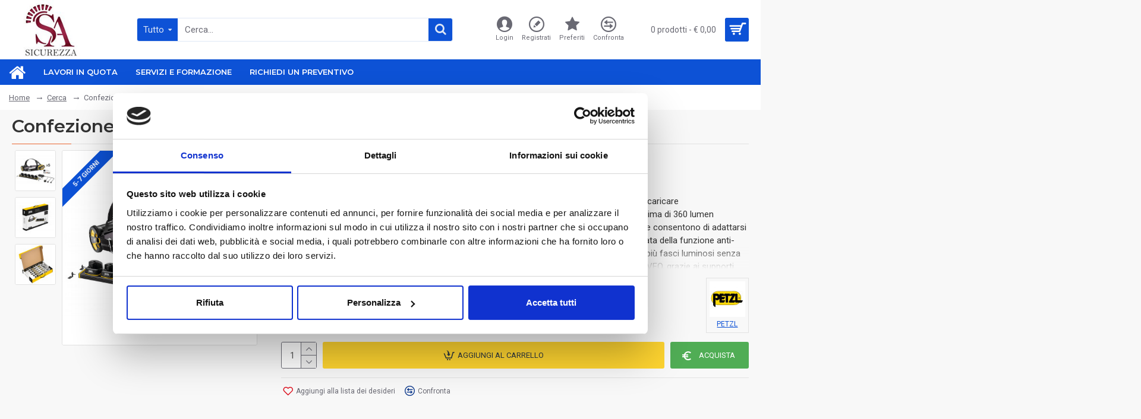

--- FILE ---
content_type: text/html; charset=utf-8
request_url: https://sashop.it/confezione-da-5-duo-z1?tag=Lampade%20frontali%20performanti
body_size: 101377
content:
<!DOCTYPE html>
<html dir="ltr" lang="" class="desktop mac chrome chrome131 webkit oc30 is-guest route-product-product product-836 store-0 skin-1 desktop-header-active mobile-sticky layout-2" data-jb="45643a14" data-jv="3.1.12" data-ov="3.0.3.8">
<head typeof="og:website">
<meta charset="UTF-8" />
<meta name="viewport" content="width=device-width, initial-scale=1.0">
<meta http-equiv="X-UA-Compatible" content="IE=edge">
<title>Confezione da 5 DUO Z1 - E80DHR</title>
<base href="https://sashop.it/" />
<link rel="preload" href="catalog/view/theme/journal3/icons/fonts/icomoon.woff2?v=907f30d557" as="font" crossorigin>
<link rel="preconnect" href="https://fonts.googleapis.com/" crossorigin>
<link rel="preconnect" href="https://fonts.gstatic.com/" crossorigin>
<meta name="description" content="Confezione di cinque lampade frontali DUO Z1, fornite con un rack di carica che consente di ricaricare contemporaneamente cinque batterie." />
<meta name="keywords" content="confezione da 5 duo z1, e80dhr, lampade frontali performanti" />
<meta property="fb:app_id" content=""/>
<meta property="og:type" content="product"/>
<meta property="og:title" content="Confezione da 5 DUO Z1"/>
<meta property="og:url" content="https://sashop.it/confezione-da-5-duo-z1"/>
<meta property="og:image" content="https://sashop.it/image/cache/catalog/PETZL/LIGHTING/PERFORMANCE%20HEADLAMPS/Pack%20de%205%20DUO%20Z1/confezione-da-5-duo-z1-600x315w.jpeg"/>
<meta property="og:image:width" content="600"/>
<meta property="og:image:height" content="315"/>
<meta property="og:description" content="Confezione da 5 DUO Z1Confezione da 5 DUO Z1 con rack di ricaricaConfezione di cinque lampade frontali DUO Z1, fornite con un rack di carica che consente di ricaricare contemporaneamente cinque batterie. DUO Z1 è una lampada frontale con una potenza massima di 360 lumen funzionante con batteria rica"/>
<meta name="twitter:card" content="summary"/>
<meta name="twitter:site" content="@"/>
<meta name="twitter:title" content="Confezione da 5 DUO Z1"/>
<meta name="twitter:image" content="https://sashop.it/image/cache/catalog/PETZL/LIGHTING/PERFORMANCE%20HEADLAMPS/Pack%20de%205%20DUO%20Z1/confezione-da-5-duo-z1-200x200h.jpeg"/>
<meta name="twitter:image:width" content="200"/>
<meta name="twitter:image:height" content="200"/>
<meta name="twitter:description" content="Confezione da 5 DUO Z1Confezione da 5 DUO Z1 con rack di ricaricaConfezione di cinque lampade frontali DUO Z1, fornite con un rack di carica che consente di ricaricare contemporaneamente cinque batterie. DUO Z1 è una lampada frontale con una potenza massima di 360 lumen funzionante con batteria rica"/>
<script>window['Journal'] = {"isPopup":false,"isPhone":false,"isTablet":false,"isDesktop":true,"filterScrollTop":false,"filterUrlValuesSeparator":",","countdownDay":"Day","countdownHour":"Hour","countdownMin":"Min","countdownSec":"Sec","globalPageColumnLeftTabletStatus":false,"globalPageColumnRightTabletStatus":false,"scrollTop":true,"scrollToTop":false,"notificationHideAfter":"2000","quickviewPageStyleCloudZoomStatus":true,"quickviewPageStyleAdditionalImagesCarousel":true,"quickviewPageStyleAdditionalImagesCarouselStyleSpeed":"500","quickviewPageStyleAdditionalImagesCarouselStyleAutoPlay":false,"quickviewPageStyleAdditionalImagesCarouselStylePauseOnHover":true,"quickviewPageStyleAdditionalImagesCarouselStyleDelay":"3000","quickviewPageStyleAdditionalImagesCarouselStyleLoop":false,"quickviewPageStyleAdditionalImagesHeightAdjustment":"5","quickviewPageStyleProductStockUpdate":false,"quickviewPageStylePriceUpdate":false,"quickviewPageStyleOptionsSelect":"none","quickviewText":"Quickview","mobileHeaderOn":"tablet","subcategoriesCarouselStyleSpeed":"500","subcategoriesCarouselStyleAutoPlay":false,"subcategoriesCarouselStylePauseOnHover":true,"subcategoriesCarouselStyleDelay":"3000","subcategoriesCarouselStyleLoop":false,"productPageStyleImageCarouselStyleSpeed":"500","productPageStyleImageCarouselStyleAutoPlay":false,"productPageStyleImageCarouselStylePauseOnHover":true,"productPageStyleImageCarouselStyleDelay":"3000","productPageStyleImageCarouselStyleLoop":false,"productPageStyleCloudZoomStatus":true,"productPageStyleCloudZoomPosition":"standard","productPageStyleAdditionalImagesCarousel":true,"productPageStyleAdditionalImagesCarouselStyleSpeed":"500","productPageStyleAdditionalImagesCarouselStyleAutoPlay":false,"productPageStyleAdditionalImagesCarouselStylePauseOnHover":true,"productPageStyleAdditionalImagesCarouselStyleDelay":"3000","productPageStyleAdditionalImagesCarouselStyleLoop":false,"productPageStyleAdditionalImagesHeightAdjustment":"","productPageStyleProductStockUpdate":false,"productPageStylePriceUpdate":true,"productPageStyleOptionsSelect":"none","infiniteScrollStatus":true,"infiniteScrollOffset":"4","infiniteScrollLoadPrev":"Carica i prodotti precedenti","infiniteScrollLoadNext":"Carica i prodotti successivi","infiniteScrollLoading":"Loading...","infiniteScrollNoneLeft":"Hai raggiunto la fine della lista","checkoutUrl":"https:\/\/sashop.it\/index.php?route=checkout\/checkout","headerHeight":"100","headerCompactHeight":"50","mobileMenuOn":"","searchStyleSearchAutoSuggestStatus":true,"searchStyleSearchAutoSuggestDescription":true,"searchStyleSearchAutoSuggestSubCategories":true,"headerMiniSearchDisplay":"default","stickyStatus":true,"stickyFullHomePadding":false,"stickyFullwidth":true,"stickyAt":"","stickyHeight":"","headerTopBarHeight":"35","topBarStatus":false,"headerType":"classic","headerMobileHeight":"60","headerMobileStickyStatus":true,"headerMobileTopBarVisibility":true,"headerMobileTopBarHeight":"40","notification":[{"m":137,"c":"017df752"}],"headerNotice":[{"m":56,"c":"9e4f882c"}],"columnsCount":0};</script>
<script>// forEach polyfill
if (window.NodeList && !NodeList.prototype.forEach) {
	NodeList.prototype.forEach = Array.prototype.forEach;
}

(function () {
	if (Journal['isPhone']) {
		return;
	}

	var wrappers = ['search', 'cart', 'cart-content', 'logo', 'language', 'currency'];
	var documentClassList = document.documentElement.classList;

	function extractClassList() {
		return ['desktop', 'tablet', 'phone', 'desktop-header-active', 'mobile-header-active', 'mobile-menu-active'].filter(function (cls) {
			return documentClassList.contains(cls);
		});
	}

	function mqr(mqls, listener) {
		Object.keys(mqls).forEach(function (k) {
			mqls[k].addListener(listener);
		});

		listener();
	}

	function mobileMenu() {
		console.warn('mobile menu!');

		var element = document.querySelector('#main-menu');
		var wrapper = document.querySelector('.mobile-main-menu-wrapper');

		if (element && wrapper) {
			wrapper.appendChild(element);
		}

		var main_menu = document.querySelector('.main-menu');

		if (main_menu) {
			main_menu.classList.add('accordion-menu');
		}

		document.querySelectorAll('.main-menu .dropdown-toggle').forEach(function (element) {
			element.classList.remove('dropdown-toggle');
			element.classList.add('collapse-toggle');
			element.removeAttribute('data-toggle');
		});

		document.querySelectorAll('.main-menu .dropdown-menu').forEach(function (element) {
			element.classList.remove('dropdown-menu');
			element.classList.remove('j-dropdown');
			element.classList.add('collapse');
		});
	}

	function desktopMenu() {
		console.warn('desktop menu!');

		var element = document.querySelector('#main-menu');
		var wrapper = document.querySelector('.desktop-main-menu-wrapper');

		if (element && wrapper) {
			wrapper.insertBefore(element, document.querySelector('#main-menu-2'));
		}

		var main_menu = document.querySelector('.main-menu');

		if (main_menu) {
			main_menu.classList.remove('accordion-menu');
		}

		document.querySelectorAll('.main-menu .collapse-toggle').forEach(function (element) {
			element.classList.add('dropdown-toggle');
			element.classList.remove('collapse-toggle');
			element.setAttribute('data-toggle', 'dropdown');
		});

		document.querySelectorAll('.main-menu .collapse').forEach(function (element) {
			element.classList.add('dropdown-menu');
			element.classList.add('j-dropdown');
			element.classList.remove('collapse');
		});

		document.body.classList.remove('mobile-wrapper-open');
	}

	function mobileHeader() {
		console.warn('mobile header!');

		Object.keys(wrappers).forEach(function (k) {
			var element = document.querySelector('#' + wrappers[k]);
			var wrapper = document.querySelector('.mobile-' + wrappers[k] + '-wrapper');

			if (element && wrapper) {
				wrapper.appendChild(element);
			}

			if (wrappers[k] === 'cart-content') {
				if (element) {
					element.classList.remove('j-dropdown');
					element.classList.remove('dropdown-menu');
				}
			}
		});

		var search = document.querySelector('#search');
		var cart = document.querySelector('#cart');

		if (search && (Journal['searchStyle'] === 'full')) {
			search.classList.remove('full-search');
			search.classList.add('mini-search');
		}

		if (cart && (Journal['cartStyle'] === 'full')) {
			cart.classList.remove('full-cart');
			cart.classList.add('mini-cart')
		}
	}

	function desktopHeader() {
		console.warn('desktop header!');

		Object.keys(wrappers).forEach(function (k) {
			var element = document.querySelector('#' + wrappers[k]);
			var wrapper = document.querySelector('.desktop-' + wrappers[k] + '-wrapper');

			if (wrappers[k] === 'cart-content') {
				if (element) {
					element.classList.add('j-dropdown');
					element.classList.add('dropdown-menu');
					document.querySelector('#cart').appendChild(element);
				}
			} else {
				if (element && wrapper) {
					wrapper.appendChild(element);
				}
			}
		});

		var search = document.querySelector('#search');
		var cart = document.querySelector('#cart');

		if (search && (Journal['searchStyle'] === 'full')) {
			search.classList.remove('mini-search');
			search.classList.add('full-search');
		}

		if (cart && (Journal['cartStyle'] === 'full')) {
			cart.classList.remove('mini-cart');
			cart.classList.add('full-cart');
		}

		documentClassList.remove('mobile-cart-content-container-open');
		documentClassList.remove('mobile-main-menu-container-open');
		documentClassList.remove('mobile-overlay');
	}

	function moveElements(classList) {
		if (classList.includes('mobile-header-active')) {
			mobileHeader();
			mobileMenu();
		} else if (classList.includes('mobile-menu-active')) {
			desktopHeader();
			mobileMenu();
		} else {
			desktopHeader();
			desktopMenu();
		}
	}

	var mqls = {
		phone: window.matchMedia('(max-width: 768px)'),
		tablet: window.matchMedia('(max-width: 1024px)'),
		menu: window.matchMedia('(max-width: ' + Journal['mobileMenuOn'] + 'px)')
	};

	mqr(mqls, function () {
		var oldClassList = extractClassList();

		if (Journal['isDesktop']) {
			if (mqls.phone.matches) {
				documentClassList.remove('desktop');
				documentClassList.remove('tablet');
				documentClassList.add('mobile');
				documentClassList.add('phone');
			} else if (mqls.tablet.matches) {
				documentClassList.remove('desktop');
				documentClassList.remove('phone');
				documentClassList.add('mobile');
				documentClassList.add('tablet');
			} else {
				documentClassList.remove('mobile');
				documentClassList.remove('phone');
				documentClassList.remove('tablet');
				documentClassList.add('desktop');
			}

			if (documentClassList.contains('phone') || (documentClassList.contains('tablet') && Journal['mobileHeaderOn'] === 'tablet')) {
				documentClassList.remove('desktop-header-active');
				documentClassList.add('mobile-header-active');
			} else {
				documentClassList.remove('mobile-header-active');
				documentClassList.add('desktop-header-active');
			}
		}

		if (documentClassList.contains('desktop-header-active') && mqls.menu.matches) {
			documentClassList.add('mobile-menu-active');
		} else {
			documentClassList.remove('mobile-menu-active');
		}

		var newClassList = extractClassList();

		if (oldClassList.join(' ') !== newClassList.join(' ')) {
			if (documentClassList.contains('safari') && !documentClassList.contains('ipad') && navigator.maxTouchPoints && navigator.maxTouchPoints > 2) {
				window.fetch('index.php?route=journal3/journal3/device_detect', {
					method: 'POST',
					body: 'device=ipad',
					headers: {
						'Content-Type': 'application/x-www-form-urlencoded'
					}
				}).then(function (data) {
					return data.json();
				}).then(function (data) {
					if (data.response.reload) {
						window.location.reload();
					}
				});
			}

			if (document.readyState === 'loading') {
				document.addEventListener('DOMContentLoaded', function () {
					moveElements(newClassList);
				});
			} else {
				moveElements(newClassList);
			}
		}
	});

})();

(function () {
	var cookies = {};
	var style = document.createElement('style');
	var documentClassList = document.documentElement.classList;

	document.head.appendChild(style);

	document.cookie.split('; ').forEach(function (c) {
		var cc = c.split('=');
		cookies[cc[0]] = cc[1];
	});

	if (Journal['popup']) {
		for (var i in Journal['popup']) {
			if (!cookies['p-' + Journal['popup'][i]['c']]) {
				documentClassList.add('popup-open');
				documentClassList.add('popup-center');
				break;
			}
		}
	}

	if (Journal['notification']) {
		for (var i in Journal['notification']) {
			if (cookies['n-' + Journal['notification'][i]['c']]) {
				style.sheet.insertRule('.module-notification-' + Journal['notification'][i]['m'] + '{ display:none }');
			}
		}
	}

	if (Journal['headerNotice']) {
		for (var i in Journal['headerNotice']) {
			if (cookies['hn-' + Journal['headerNotice'][i]['c']]) {
				style.sheet.insertRule('.module-header_notice-' + Journal['headerNotice'][i]['m'] + '{ display:none }');
			}
		}
	}

	if (Journal['layoutNotice']) {
		for (var i in Journal['layoutNotice']) {
			if (cookies['ln-' + Journal['layoutNotice'][i]['c']]) {
				style.sheet.insertRule('.module-layout_notice-' + Journal['layoutNotice'][i]['m'] + '{ display:none }');
			}
		}
	}
})();
</script>
<link href="https://fonts.googleapis.com/css?family=Montserrat:700,400,600%7CRoboto:400,700&amp;subset=latin-ext" type="text/css" rel="stylesheet"/>
<link href="catalog/view/javascript/bootstrap/css/bootstrap.min.css?v=45643a14" type="text/css" rel="stylesheet" media="all" />
<link href="catalog/view/javascript/font-awesome/css/font-awesome.min.css?v=45643a14" type="text/css" rel="stylesheet" media="all" />
<link href="catalog/view/theme/journal3/lib/imagezoom/imagezoom.min.css?v=45643a14" type="text/css" rel="stylesheet" media="all" />
<link href="catalog/view/theme/journal3/lib/lightgallery/css/lightgallery.min.css?v=45643a14" type="text/css" rel="stylesheet" media="all" />
<link href="catalog/view/theme/journal3/lib/lightgallery/css/lg-transitions.min.css?v=45643a14" type="text/css" rel="stylesheet" media="all" />
<link href="catalog/view/theme/journal3/lib/swiper/swiper.min.css?v=45643a14" type="text/css" rel="stylesheet" media="all" />
<link href="catalog/view/theme/journal3/stylesheet/style.min.css?v=45643a14" type="text/css" rel="stylesheet" media="all" />
<link href="catalog/view/javascript/jquery/magnific/magnific-popup.css?v=45643a14" type="text/css" rel="stylesheet" media="all" />
<link href="catalog/view/javascript/jquery/datetimepicker/bootstrap-datetimepicker.min.css?v=45643a14" type="text/css" rel="stylesheet" media="all" />
<link href="https://sashop.it/confezione-da-5-duo-z1" rel="canonical" />
<link href="https://sashop.it/image/catalog/logosa.jpg" rel="icon" />
<style>
.blog-post .post-details .post-stats{white-space:nowrap;overflow-x:auto;overflow-y:hidden;-webkit-overflow-scrolling:touch;;color:rgba(105, 105, 115, 1);margin-top:15px;margin-bottom:35px}.blog-post .post-details .post-stats .p-category{flex-wrap:nowrap;display:inline-flex}.mobile .blog-post .post-details .post-stats{overflow-x:scroll}.blog-post .post-details .post-stats::-webkit-scrollbar{-webkit-appearance:none;height:1px;height:5px;width:5px}.blog-post .post-details .post-stats::-webkit-scrollbar-track{background-color:white}.blog-post .post-details .post-stats::-webkit-scrollbar-thumb{background-color:#999;background-color:rgba(233, 102, 49, 1)}.blog-post .post-details .post-stats .p-posted{display:inline-flex}.blog-post .post-details .post-stats .p-author{display:inline-flex}.blog-post .post-details .post-stats .p-date{display:inline-flex}.p-date-image{color:rgba(255, 255, 255, 1);font-weight:700;background:rgba(15, 58, 141, 1);margin:7px;border-radius:3px}.blog-post .post-details .post-stats .p-comment{display:inline-flex}.blog-post .post-details .post-stats .p-view{display:inline-flex}.post-details{padding-bottom:20px}.post-content>p{margin-bottom:10px}.post-content{font-size:15px;column-count:initial;column-gap:50px;column-rule-style:none}.post-image{display:block;text-align:left;float:none}.post-image
img{border-radius:10px;box-shadow:0 5px 50px -10px rgba(0, 0, 0, 0.05)}.blog-post
.tags{margin-top:15px;justify-content:flex-start;font-size:13px;font-weight:700;justify-content:center}.blog-post .tags a, .blog-post .tags-title{margin-right:8px;margin-bottom:8px}.blog-post .tags
b{display:none}.blog-post .tags
a{border-radius:10px;padding-right:8px;padding-left:8px;font-size:13px;color:rgba(230, 230, 230, 1);font-weight:400;text-decoration:none;background:rgba(44, 54, 64, 1)}.blog-post .tags a:hover{color:rgba(255,255,255,1);background:rgba(15,58,141,1)}.post-comments{margin-top:20px}.reply-btn.btn,.reply-btn.btn:visited{font-size:13px;color:rgba(255,255,255,1);font-weight:400;text-transform:uppercase}.reply-btn.btn:hover{color:rgba(255, 255, 255, 1) !important;background:rgba(13, 82, 214, 1) !important}.reply-btn.btn:active,.reply-btn.btn:hover:active,.reply-btn.btn:focus:active{color:rgba(255, 255, 255, 1) !important;background:rgba(15, 58, 141, 1) !important;box-shadow:inset 0 0 5px rgba(0,0,0,0.1)}.reply-btn.btn:focus{color:rgba(255, 255, 255, 1) !important;box-shadow:inset 0 0 5px rgba(0,0,0,0.1)}.reply-btn.btn{background:rgba(15, 58, 141, 1);border-width:2px;padding:13px;padding-right:18px;padding-left:18px;border-radius:3px !important}.desktop .reply-btn.btn:hover{box-shadow:0 10px 30px rgba(0,0,0,0.1)}.reply-btn.btn.btn.disabled::after{font-size:20px}.post-comment{margin-bottom:30px;padding-bottom:15px;border-width:0;border-bottom-width:1px;border-style:solid}.post-reply{margin-top:15px;margin-left:60px;padding-top:20px;border-width:0;border-top-width:1px;border-style:solid}.user-avatar{display:block;margin-right:15px;border-radius:50%}.module-blog_comments .side-image{display:block}.post-comment .user-name{font-size:18px;font-weight:700}.post-comment .user-data
div{font-size:12px}.post-comment .user-site::before{left:-1px}.post-comment .user-data .user-date{display:inline-flex}.post-comment .user-data .user-time{display:inline-flex}.comment-form .form-group:not(.required){display:flex}.user-data .user-site{display:inline-flex}.main-posts.post-grid .post-layout.swiper-slide{margin-right:20px;width:calc((100% - 3 * 20px) / 4 - 0.01px)}.main-posts.post-grid .post-layout:not(.swiper-slide){padding:10px;width:calc(100% / 4 - 0.01px)}.one-column #content .main-posts.post-grid .post-layout.swiper-slide{margin-right:20px;width:calc((100% - 2 * 20px) / 3 - 0.01px)}.one-column #content .main-posts.post-grid .post-layout:not(.swiper-slide){padding:10px;width:calc(100% / 3 - 0.01px)}.two-column #content .main-posts.post-grid .post-layout.swiper-slide{margin-right:20px;width:calc((100% - 1 * 20px) / 2 - 0.01px)}.two-column #content .main-posts.post-grid .post-layout:not(.swiper-slide){padding:10px;width:calc(100% / 2 - 0.01px)}.side-column .main-posts.post-grid .post-layout.swiper-slide{margin-right:20px;width:calc((100% - 0 * 20px) / 1 - 0.01px)}.side-column .main-posts.post-grid .post-layout:not(.swiper-slide){padding:10px;width:calc(100% / 1 - 0.01px)}.main-posts.post-grid{margin:-10px}.post-grid .post-thumb{background:rgba(255, 255, 255, 1);border-radius:7px}.desktop .post-grid .post-thumb:hover{box-shadow:0 10px 30px rgba(0, 0, 0, 0.1)}.post-grid .post-thumb:hover .image
img{transform:scale(1.15)}.post-grid .post-thumb
.caption{position:relative;bottom:auto;width:auto}.post-grid .post-thumb
.name{display:flex;width:auto;margin-left:auto;margin-right:auto;justify-content:center;margin-left:auto;margin-right:auto;margin-top:12px;margin-bottom:12px}.post-grid .post-thumb .name
a{white-space:nowrap;overflow:hidden;text-overflow:ellipsis;font-family:'Montserrat';font-weight:700;font-size:18px;color:rgba(58, 71, 84, 1)}.post-grid .post-thumb
.description{display:block;color:rgba(105, 105, 115, 1);text-align:center;padding-right:15px;padding-left:15px}.post-grid .post-thumb .button-group{display:flex;justify-content:center;padding:15px}.post-grid .post-thumb .btn-read-more::before{display:inline-block}.post-grid .post-thumb .btn-read-more::after{display:inline-block;content:'\e5c8' !important;font-family:icomoon !important}.post-grid .post-thumb .btn-read-more .btn-text{display:inline-block;padding:0
.4em}.post-grid .post-thumb .btn-read-more.btn, .post-grid .post-thumb .btn-read-more.btn:visited{font-size:12px;color:rgba(105, 105, 115, 1);text-transform:none}.post-grid .post-thumb .btn-read-more.btn:hover{color:rgba(233, 102, 49, 1) !important;background:none !important}.post-grid .post-thumb .btn-read-more.btn:active, .post-grid .post-thumb .btn-read-more.btn:hover:active, .post-grid .post-thumb .btn-read-more.btn:focus:active{color:rgba(233, 102, 49, 1) !important;background:none !important;box-shadow:none}.post-grid .post-thumb .btn-read-more.btn:focus{color:rgba(233, 102, 49, 1) !important;background:none;box-shadow:none}.post-grid .post-thumb .btn-read-more.btn{background:none;border-style:none;padding:3px;box-shadow:none}.desktop .post-grid .post-thumb .btn-read-more.btn:hover{box-shadow:none}.post-grid .post-thumb .btn-read-more.btn.btn.disabled::after{font-size:20px}.post-grid .post-thumb .post-stats{display:flex;justify-content:center;position:absolute;transform:translateY(-100%);width:100%;background:rgba(240, 242, 245, 0.9);padding:7px}.post-grid .post-thumb .post-stats .p-author{display:flex}.post-grid .post-thumb
.image{display:block}.post-grid .post-thumb .p-date{display:flex}.post-grid .post-thumb .post-stats .p-comment{display:flex}.post-grid .post-thumb .post-stats .p-view{display:flex}.post-list .post-layout:not(.swiper-slide){margin-bottom:40px}.post-list .post-thumb
.caption{flex-basis:200px;background:rgba(248, 248, 248, 1);padding:20px;padding-top:15px}.post-list .post-thumb
.image{display:block}.desktop .post-list .post-thumb:hover{box-shadow:0 15px 90px -10px rgba(0, 0, 0, 0.2)}.post-list .post-thumb:hover .image
img{transform:scale(1.15)}.post-list .post-thumb
.name{display:flex;width:auto;margin-left:auto;margin-right:auto;justify-content:flex-start;margin-left:0;margin-right:auto}.post-list .post-thumb .name
a{white-space:normal;overflow:visible;text-overflow:initial;font-family:'Montserrat';font-weight:700;font-size:22px;color:rgba(51, 51, 51, 1)}.desktop .post-list .post-thumb .name a:hover{color:rgba(233, 102, 49, 1)}.post-list .post-thumb
.description{display:block;color:rgba(139, 145, 152, 1);padding-top:5px;padding-bottom:5px;margin-bottom:10px}.post-list .post-thumb .button-group{display:flex;justify-content:flex-start}.post-list .post-thumb .btn-read-more::before{display:inline-block}.post-list .post-thumb .btn-read-more .btn-text{display:inline-block;padding:0
.4em}.post-list .post-thumb .btn-read-more::after{content:'\e5c8' !important;font-family:icomoon !important}.post-list .post-thumb .btn-read-more.btn, .post-list .post-thumb .btn-read-more.btn:visited{font-size:13px;color:rgba(44, 54, 64, 1);font-weight:400;text-transform:uppercase}.post-list .post-thumb .btn-read-more.btn:hover{color:rgba(255, 255, 255, 1) !important;background:rgba(13, 82, 214, 1) !important}.post-list .post-thumb .btn-read-more.btn:active, .post-list .post-thumb .btn-read-more.btn:hover:active, .post-list .post-thumb .btn-read-more.btn:focus:active{color:rgba(255, 255, 255, 1) !important;background:rgba(15, 58, 141, 1) !important;border-color:rgba(15, 58, 141, 1) !important;box-shadow:inset 0 0 5px rgba(0, 0, 0, 0.1)}.post-list .post-thumb .btn-read-more.btn:focus{color:rgba(255, 255, 255, 1) !important;box-shadow:inset 0 0 5px rgba(0, 0, 0, 0.1)}.post-list .post-thumb .btn-read-more.btn{background:none;border-width:1px;border-style:solid;border-color:rgba(105, 105, 115, 1);padding:12px;padding-right:15px;padding-left:15px}.post-list .post-thumb .btn-read-more.btn:hover, .post-list .post-thumb .btn-read-more.btn:active:hover{border-color:rgba(13, 82, 214, 1)}.desktop .post-list .post-thumb .btn-read-more.btn:hover{box-shadow:0 10px 30px rgba(0, 0, 0, 0.1)}.post-list .post-thumb .btn-read-more.btn.btn.disabled::after{font-size:20px}.post-list .post-thumb .post-stats{display:flex;font-size:14px;color:rgba(139, 145, 152, 1);justify-content:flex-start;margin-bottom:10px}.post-list .post-thumb .post-stats .p-author::before{font-size:13px}.post-list .post-thumb .post-stats .p-author{display:block}.post-list .post-thumb .p-date{display:flex}.post-list .post-thumb .post-stats .p-comment{display:block}.post-list .post-thumb .post-stats .p-view{display:flex}.blog-feed
span{display:block;color:rgba(105, 105, 115, 1) !important}.blog-feed{display:inline-flex;margin-right:30px;margin-top:-5px}.blog-feed::before{content:'\f143' !important;font-family:icomoon !important;font-size:14px;color:rgba(233,102,49,1)}.countdown{font-family:'Montserrat';font-weight:400;font-size:15px;color:rgba(51, 51, 51, 1);background:rgba(240, 242, 245, 1);border-radius:3px;width:90%}.countdown div
span{color:rgba(105,105,115,1)}.countdown>div{border-style:solid;border-color:rgba(226, 226, 226, 1)}.boxed-layout .site-wrapper{overflow:hidden}.boxed-layout
.header{padding:0
20px}.boxed-layout
.breadcrumb{padding-left:20px;padding-right:20px}.wrapper, .mega-menu-content, .site-wrapper > .container, .grid-cols,.desktop-header-active .is-sticky .header .desktop-main-menu-wrapper,.desktop-header-active .is-sticky .sticky-fullwidth-bg,.boxed-layout .site-wrapper, .breadcrumb, .title-wrapper, .page-title > span,.desktop-header-active .header .top-bar,.desktop-header-active .header .mid-bar,.desktop-main-menu-wrapper{max-width:1280px}.desktop-main-menu-wrapper .main-menu>.j-menu>.first-dropdown::before{transform:translateX(calc(0px - (100vw - 1280px) / 2))}html[dir='rtl'] .desktop-main-menu-wrapper .main-menu>.j-menu>.first-dropdown::before{transform:none;right:calc(0px - (100vw - 1280px) / 2)}.desktop-main-menu-wrapper .main-menu>.j-menu>.first-dropdown.mega-custom::before{transform:translateX(calc(0px - (200vw - 1280px) / 2))}html[dir='rtl'] .desktop-main-menu-wrapper .main-menu>.j-menu>.first-dropdown.mega-custom::before{transform:none;right:calc(0px - (200vw - 1280px) / 2)}body{background:rgba(248,248,248,1);font-family:'Roboto';font-weight:400;font-size:15px;line-height:1.5;-webkit-font-smoothing:antialiased}#content{padding-bottom:20px}.column-left
#content{padding-left:30px}.column-right
#content{padding-right:30px}.side-column{max-width:260px;padding:30px;padding-top:0px;padding-left:0px}.one-column
#content{max-width:calc(100% - 260px)}.two-column
#content{max-width:calc(100% - 260px * 2)}#column-left{border-width:0;border-right-width:1px;border-style:solid;border-color:rgba(226,226,226,1)}#column-right{border-width:0;border-left-width:1px;border-style:solid;border-color:rgba(226,226,226,1);padding:30px;padding-top:0px;padding-right:0px}.page-title{display:block}.dropdown.drop-menu>.j-dropdown{left:0;right:auto;transform:translate3d(0,-10px,0)}.dropdown.drop-menu.animating>.j-dropdown{left:0;right:auto;transform:none}.dropdown.drop-menu>.j-dropdown::before{left:10px;right:auto;transform:translateX(0)}.dropdown.dropdown .j-menu .dropdown>a>.count-badge{margin-right:0}.dropdown.dropdown .j-menu .dropdown>a>.count-badge+.open-menu+.menu-label{margin-left:7px}.dropdown.dropdown .j-menu .dropdown>a::after{display:block}.dropdown.dropdown .j-menu>li>a{font-size:14px;color:rgba(58, 71, 84, 1);font-weight:400;background:rgba(255, 255, 255, 1);padding:10px;padding-left:15px}.dropdown.dropdown .j-menu .links-text{white-space:normal;overflow:visible;text-overflow:initial}.dropdown.dropdown .j-menu>li>a::before{margin-right:7px;min-width:20px;font-size:18px}.desktop .dropdown.dropdown .j-menu > li:hover > a, .dropdown.dropdown .j-menu>li.active>a{background:rgba(240, 242, 245, 1)}.dropdown.dropdown .j-menu > li > a, .dropdown.dropdown.accordion-menu .menu-item > a + div, .dropdown.dropdown .accordion-menu .menu-item>a+div{border-style:none}.dropdown.dropdown .j-menu a .count-badge{display:none;position:relative}.dropdown.dropdown:not(.mega-menu) .j-dropdown{min-width:200px}.dropdown.dropdown:not(.mega-menu) .j-menu{box-shadow:30px 40px 90px -10px rgba(0, 0, 0, 0.2)}.dropdown.dropdown .j-dropdown::before{display:block;border-bottom-color:rgba(255,255,255,1);margin-left:7px;margin-top:-10px}legend{font-family:'Montserrat';font-weight:600;font-size:17px;margin-bottom:15px;white-space:normal;overflow:visible;text-overflow:initial;font-family:'Montserrat';font-weight:600;font-size:17px;margin-bottom:15px;white-space:normal;overflow:visible;text-overflow:initial}legend::after{content:'';display:block;position:relative;margin-top:10px;content:'';display:block;position:relative;margin-top:10px}legend.page-title>span::after{content:'';display:block;position:relative;margin-top:10px;content:'';display:block;position:relative;margin-top:10px}legend::after,legend.page-title>span::after{width:50px;height:1px;background:rgba(233,102,49,1);width:50px;height:1px;background:rgba(233,102,49,1)}.title{font-family:'Montserrat';font-weight:600;font-size:17px;margin-bottom:15px;white-space:normal;overflow:visible;text-overflow:initial}.title::after{content:'';display:block;position:relative;margin-top:10px}.title.page-title>span::after{content:'';display:block;position:relative;margin-top:10px}.title::after,.title.page-title>span::after{width:50px;height:1px;background:rgba(233, 102, 49, 1)}html:not(.popup) .page-title{font-size:30px;border-width:0;border-bottom-width:1px;border-style:solid;border-color:rgba(226, 226, 226, 1);margin-top:10px;margin-bottom:10px;white-space:normal;overflow:visible;text-overflow:initial}html:not(.popup) .page-title::after{content:'';display:block;position:relative;margin-top:10px}html:not(.popup) .page-title.page-title>span::after{content:'';display:block;position:relative;margin-top:10px}html:not(.popup) .page-title::after, html:not(.popup) .page-title.page-title>span::after{width:100px;height:1px;background:rgba(233,102,49,1)}.menu-label{color:rgba(255,255,255,1);font-weight:400;text-transform:none;background:rgba(233,102,49,1);padding:1px;padding-right:5px;padding-left:5px}.btn,.btn:visited{font-size:13px;color:rgba(255,255,255,1);font-weight:400;text-transform:uppercase}.btn:hover{color:rgba(255, 255, 255, 1) !important;background:rgba(13, 82, 214, 1) !important}.btn:active,.btn:hover:active,.btn:focus:active{color:rgba(255, 255, 255, 1) !important;background:rgba(15, 58, 141, 1) !important;box-shadow:inset 0 0 5px rgba(0,0,0,0.1)}.btn:focus{color:rgba(255, 255, 255, 1) !important;box-shadow:inset 0 0 5px rgba(0,0,0,0.1)}.btn{background:rgba(15, 58, 141, 1);border-width:2px;padding:13px;padding-right:18px;padding-left:18px;border-radius:3px !important}.desktop .btn:hover{box-shadow:0 10px 30px rgba(0,0,0,0.1)}.btn.btn.disabled::after{font-size:20px}.btn-secondary.btn{background:rgba(13,82,214,1)}.btn-secondary.btn:hover{background:rgba(15, 58, 141, 1) !important}.btn-secondary.btn.btn.disabled::after{font-size:20px}.btn-success.btn{background:rgba(80,173,85,1)}.btn-success.btn:hover{background:rgba(40, 167, 69, 1) !important}.btn-success.btn.btn.disabled::after{font-size:20px}.btn-danger.btn{background:rgba(221,14,28,1)}.btn-danger.btn:hover{background:rgba(13, 82, 214, 1) !important}.btn-danger.btn.btn.disabled::after{font-size:20px}.btn-warning.btn{background:rgba(233,102,49,1)}.btn-warning.btn:hover{background:rgba(13, 82, 214, 1) !important}.btn-warning.btn.btn.disabled::after{font-size:20px}.btn-info.btn{background:rgba(105,105,115,1)}.btn-info.btn:hover{background:rgba(13, 82, 214, 1) !important}.btn-info.btn.btn.disabled::after{font-size:20px}.btn-light.btn,.btn-light.btn:visited{color:rgba(51,51,51,1)}.btn-light.btn{background:rgba(238,238,238,1)}.btn-light.btn:hover{background:rgba(226, 226, 226, 1) !important}.btn-light.btn.btn.disabled::after{font-size:20px}.btn-dark.btn{background:rgba(44,54,64,1)}.btn-dark.btn:hover{background:rgba(58, 71, 84, 1) !important}.btn-dark.btn.btn.disabled::after{font-size:20px}.buttons{margin-top:20px;font-size:12px}.buttons .pull-right .btn, .buttons .pull-right .btn:visited{font-size:13px;color:rgba(255, 255, 255, 1);font-weight:400;text-transform:uppercase}.buttons .pull-right .btn:hover{color:rgba(255, 255, 255, 1) !important;background:rgba(13, 82, 214, 1) !important}.buttons .pull-right .btn:active, .buttons .pull-right .btn:hover:active, .buttons .pull-right .btn:focus:active{color:rgba(255, 255, 255, 1) !important;background:rgba(15, 58, 141, 1) !important;box-shadow:inset 0 0 5px rgba(0, 0, 0, 0.1)}.buttons .pull-right .btn:focus{color:rgba(255, 255, 255, 1) !important;box-shadow:inset 0 0 5px rgba(0, 0, 0, 0.1)}.buttons .pull-right
.btn{background:rgba(15, 58, 141, 1);border-width:2px;padding:13px;padding-right:18px;padding-left:18px;border-radius:3px !important}.desktop .buttons .pull-right .btn:hover{box-shadow:0 10px 30px rgba(0, 0, 0, 0.1)}.buttons .pull-right .btn.btn.disabled::after{font-size:20px}.buttons .pull-left
.btn{background:rgba(13, 82, 214, 1)}.buttons .pull-left .btn:hover{background:rgba(15, 58, 141, 1) !important}.buttons .pull-left .btn.btn.disabled::after{font-size:20px}.buttons>div{flex:1;width:auto;flex-basis:0}.buttons > div
.btn{width:100%}.buttons .pull-left{margin-right:0}.buttons>div+div{padding-left:20px}.buttons .pull-right:only-child{flex:1;margin:0
0 0 auto}.buttons .pull-right:only-child
.btn{width:100%}.buttons input+.btn{margin-top:5px}.buttons input[type=checkbox]{margin-right:7px !important;margin-left:3px !important}.tags{margin-top:15px;justify-content:flex-start;font-size:13px;font-weight:700}.tags a,.tags-title{margin-right:8px;margin-bottom:8px}.tags
b{display:none}.tags
a{border-radius:10px;padding-right:8px;padding-left:8px;font-size:13px;color:rgba(230, 230, 230, 1);font-weight:400;text-decoration:none;background:rgba(44, 54, 64, 1)}.tags a:hover{color:rgba(255,255,255,1);background:rgba(15,58,141,1)}.nav-tabs>li>a,.nav-tabs>li.active>a,.nav-tabs>li.active>a:hover,.nav-tabs>li.active>a:focus{font-family:'Montserrat';font-weight:600;font-size:14px;color:rgba(139, 145, 152, 1);text-transform:uppercase}.desktop .nav-tabs>li:hover>a,.nav-tabs>li.active>a{color:rgba(51,51,51,1)}.nav-tabs>li.active>a,.nav-tabs>li.active>a:hover,.nav-tabs>li.active>a:focus{color:rgba(51,51,51,1)}.nav-tabs>li{border-width:0;border-bottom-width:1px;border-style:solid;border-color:rgba(0,0,0,0);flex-grow:0}.nav-tabs>li.active{border-color:rgba(233,102,49,1)}.nav-tabs>li.active::after{display:none;border-top-width:10px}.nav-tabs>li>a{justify-content:center;white-space:nowrap;padding:0px;padding-bottom:8px}.nav-tabs>li>a::before{font-size:18px}.nav-tabs{display:flex;justify-content:flex-start;flex-wrap:nowrap;overflow-x:auto;overflow-y:hidden;-webkit-overflow-scrolling:touch;;min-width:50px}.nav-tabs>li:not(:last-child){margin-right:20px}.mobile .nav-tabs{overflow-x:scroll}.nav-tabs::-webkit-scrollbar{-webkit-appearance:none;height:1px;height:1px;width:1px}.nav-tabs::-webkit-scrollbar-track{background-color:white;background-color:rgba(238,238,238,1)}.nav-tabs::-webkit-scrollbar-thumb{background-color:#999;background-color:rgba(139,145,152,1)}.tab-container::before{display:none}.tab-content{padding-top:20px}.tab-container{display:block}.tab-container .nav-tabs{flex-direction:row}.alert{margin-bottom:20px}.breadcrumb{display:block !important;text-align:left;background:rgba(255,255,255,1);padding:10px;padding-left:0px;white-space:nowrap}.breadcrumb::before{background:rgba(255, 255, 255, 1)}.breadcrumb li:first-of-type a i::before{content:'\eb69' !important;font-family:icomoon !important;top:1px}.breadcrumb
a{font-size:13px;color:rgba(105, 105, 115, 1)}.breadcrumb li:last-of-type
a{color:rgba(105,105,115,1)}.breadcrumb>li+li:before{content:'→';color:rgba(105, 105, 115, 1);top:1px}.mobile
.breadcrumb{overflow-x:scroll}.breadcrumb::-webkit-scrollbar{-webkit-appearance:none;height:1px;height:1px;width:1px}.breadcrumb::-webkit-scrollbar-track{background-color:white}.breadcrumb::-webkit-scrollbar-thumb{background-color:#999;background-color:rgba(233, 102, 49, 1)}.panel-group .panel-heading a::before{content:'\f067' !important;font-family:icomoon !important;margin-right:3px;order:10}.desktop .panel-group .panel-heading:hover a::before{color:rgba(13, 82, 214, 1)}.panel-group .panel-active .panel-heading a::before{content:'\f068' !important;font-family:icomoon !important;color:rgba(15, 58, 141, 1)}.panel-group .panel-heading
a{justify-content:space-between;font-family:'Montserrat';font-weight:600;color:rgba(105, 105, 115, 1);text-transform:uppercase;padding:15px;padding-right:5px;padding-left:0px}.panel-group .panel-heading:hover
a{color:rgba(13, 82, 214, 1)}.panel-group .panel-active .panel-heading:hover a, .panel-group .panel-active .panel-heading
a{color:rgba(15, 58, 141, 1)}.panel-group .panel-heading{border-width:0;border-top-width:1px;border-style:solid;border-color:rgba(226, 226, 226, 1)}.panel-group .panel:first-child .panel-heading{border-width:0px}.panel-group .panel-body{padding-bottom:20px}body h1, body h2, body h3, body h4, body h5, body
h6{font-family:'Montserrat';font-weight:600}body
a{color:rgba(13, 82, 214, 1);text-decoration:underline;display:inline-block}body a:hover{color:rgba(233, 102, 49, 1);text-decoration:none}body
p{margin-bottom:15px}body
h1{margin-bottom:20px}body
h2{font-size:30px;margin-bottom:15px}body
h3{margin-bottom:15px}body
h4{text-transform:uppercase;margin-bottom:15px}body
h5{font-size:22px;color:rgba(139, 145, 152, 1);font-weight:400;margin-bottom:20px}body
h6{font-size:15px;color:rgba(255, 255, 255, 1);text-transform:uppercase;background:rgba(233, 102, 49, 1);padding:10px;padding-top:7px;padding-bottom:7px;margin-top:5px;margin-bottom:15px;display:inline-block}body
blockquote{font-size:17px;font-weight:400;padding-left:20px;margin-top:20px;margin-bottom:20px;border-width:0;border-left-width:5px;border-style:solid;border-color:rgba(233, 102, 49, 1);float:none;display:flex;flex-direction:column;max-width:500px}body blockquote::before{margin-left:initial;margin-right:auto;float:none;content:'\e9af' !important;font-family:icomoon !important;font-size:45px;color:rgba(15, 58, 141, 1);margin-right:10px;margin-bottom:10px}body
hr{margin-top:20px;margin-bottom:20px;border-width:0;border-top-width:1px;border-style:solid;border-color:rgba(226, 226, 226, 1);overflow:hidden}body .drop-cap{font-family:'Roboto' !important;font-weight:700 !important;font-size:70px !important;font-family:Georgia,serif;font-weight:700;margin-right:8px}body .amp::before{content:'\e901' !important;font-family:icomoon !important;font-size:25px;top:5px}body .video-responsive{margin:0px;margin-bottom:20px}.count-badge{font-family:'Roboto';font-weight:400;font-size:11px;color:rgba(255,255,255,1);background:rgba(221,14,28,1);border-width:2px;border-style:solid;border-color:rgba(248,248,248,1);border-radius:50px}.count-zero{display:none !important}.product-label
b{font-size:11px;color:rgba(255, 255, 255, 1);font-weight:700;text-transform:uppercase;background:rgba(13, 82, 214, 1);border-radius:3px;padding:5px;padding-bottom:6px}.product-label.product-label-default
b{min-width:45px}.tooltip-inner{font-size:12px;color:rgba(255, 255, 255, 1);background:rgba(13, 82, 214, 1);border-radius:3px;box-shadow:0 -10px 30px -5px rgba(0, 0, 0, 0.15)}.tooltip.top .tooltip-arrow{border-top-color:rgba(13, 82, 214, 1)}.tooltip.right .tooltip-arrow{border-right-color:rgba(13, 82, 214, 1)}.tooltip.bottom .tooltip-arrow{border-bottom-color:rgba(13, 82, 214, 1)}.tooltip.left .tooltip-arrow{border-left-color:rgba(13, 82, 214, 1)}table
td{color:rgba(105, 105, 115, 1);background:rgba(255, 255, 255, 1);padding:12px
!important}table tbody tr:nth-child(even) td{background:rgba(250,250,250,1)}table{border-width:1px !important;border-style:solid !important;border-color:rgba(226, 226, 226, 1) !important}table thead
td{font-size:12px;font-weight:700;text-transform:uppercase;background:rgba(238, 238, 238, 1)}table thead td, table thead
th{border-width:0 !important;border-top-width:1px !important;border-bottom-width:1px !important;border-style:solid !important;border-color:rgba(226, 226, 226, 1) !important}table tfoot
td{background:rgba(238, 238, 238, 1)}table tfoot td, table tfoot
th{border-width:0 !important;border-top-width:1px !important;border-style:solid !important;border-color:rgba(226, 226, 226, 1) !important}.table-responsive{border-width:1px;border-style:solid;border-color:rgba(226,226,226,1)}.table-responsive>table{border-width:0px !important}.table-responsive::-webkit-scrollbar-thumb{background-color:rgba(233,102,49,1);border-radius:5px}.table-responsive::-webkit-scrollbar{height:1px;width:1px}.has-error{color:rgba(221, 14, 28, 1) !important}.form-group .control-label{max-width:150px;padding-top:7px;padding-bottom:5px;justify-content:flex-start}.has-error .form-control{border-style:solid !important;border-color:rgba(221, 14, 28, 1) !important}.required .control-label::after, .required .control-label+div::before,.text-danger{font-size:17px;color:rgba(221,14,28,1)}.form-group{margin-bottom:8px}.required.has-error .control-label::after, .required.has-error .control-label+div::before{color:rgba(221, 14, 28, 1) !important}.required .control-label::after, .required .control-label+div::before{margin-top:3px}input.form-control{font-size:15px !important;background:rgba(208, 221, 243, 1) !important;border-width:1px !important;border-style:solid !important;border-color:rgba(226, 226, 226, 1) !important;border-radius:3px !important;max-width:500px;height:38px}input.form-control:hover{box-shadow:0 5px 50px -10px rgba(0,0,0,0.05)}input.form-control:focus{box-shadow:inset 0 0 5px rgba(0,0,0,0.1)}textarea.form-control{font-size:15px !important;background:rgba(208, 221, 243, 1) !important;border-width:1px !important;border-style:solid !important;border-color:rgba(226, 226, 226, 1) !important;border-radius:3px !important;height:100px}textarea.form-control:hover{box-shadow:0 5px 50px -10px rgba(0,0,0,0.05)}textarea.form-control:focus{box-shadow:inset 0 0 5px rgba(0,0,0,0.1)}select.form-control{font-size:15px !important;background:rgba(208, 221, 243, 1) !important;border-width:1px !important;border-style:solid !important;border-color:rgba(226, 226, 226, 1) !important;border-radius:3px !important;max-width:500px}select.form-control:hover{box-shadow:0 5px 50px -10px rgba(0,0,0,0.05)}select.form-control:focus{box-shadow:inset 0 0 5px rgba(0,0,0,0.1)}.radio{width:100%}.checkbox{width:100%}.input-group .input-group-btn
.btn{min-width:36px;padding:12px;min-height:36px;margin-left:5px}.product-option-file .btn i::before{content:'\ebd8' !important;font-family:icomoon !important}.stepper input.form-control{background:rgba(255, 255, 255, 1) !important;border-width:0px !important}.stepper{width:50px;height:36px;border-style:solid;border-color:rgba(105, 105, 115, 1);border-radius:3px}.stepper span
i{color:rgba(105,105,115,1);background-color:rgba(238,238,238,1)}.pagination-results{font-size:13px;letter-spacing:1px;margin-top:20px;justify-content:flex-start}.pagination-results .text-right{display:block}.pagination>li>a:hover{color:rgba(255,255,255,1)}.pagination>li.active>span,.pagination>li.active>span:hover,.pagination>li>a:focus{color:rgba(255,255,255,1)}.pagination>li{background:rgba(248,248,248,1);border-radius:3px}.pagination>li>a,.pagination>li>span{padding:5px;padding-right:6px;padding-left:6px}.pagination>li:hover{background:rgba(15,58,141,1)}.pagination>li.active{background:rgba(15, 58, 141, 1)}.pagination > li:first-child a::before, .pagination > li:last-child a::before{content:'\e940' !important;font-family:icomoon !important}.pagination > li .prev::before, .pagination > li .next::before{content:'\e93e' !important;font-family:icomoon !important}.pagination>li:not(:first-of-type){margin-left:5px}.rating .fa-stack{font-size:13px;width:1.2em}.rating .fa-star, .rating .fa-star+.fa-star-o{color:rgba(254,212,48,1)}.popup-inner-body{max-height:calc(100vh - 50px * 2)}.popup-container{max-width:calc(100% - 20px * 2)}.popup-bg{background:rgba(0,0,0,0.75)}.popup-body,.popup{background:rgba(255, 255, 255, 1)}.popup-content, .popup .site-wrapper{padding:20px}.popup-body{border-radius:3px;box-shadow:0 15px 90px -10px rgba(0, 0, 0, 0.2)}.popup-container .popup-close::before{content:'\e981' !important;font-family:icomoon !important;font-size:18px}.popup-close{width:30px;height:30px;margin-right:10px;margin-top:35px}.popup-container>.btn,.popup-container>.btn:visited{font-size:12px;color:rgba(105,105,115,1);text-transform:none}.popup-container>.btn:hover{color:rgba(233, 102, 49, 1) !important;background:none !important}.popup-container>.btn:active,.popup-container>.btn:hover:active,.popup-container>.btn:focus:active{color:rgba(233, 102, 49, 1) !important;background:none !important;box-shadow:none}.popup-container>.btn:focus{color:rgba(233, 102, 49, 1) !important;background:none;box-shadow:none}.popup-container>.btn{background:none;border-style:none;padding:3px;box-shadow:none}.desktop .popup-container>.btn:hover{box-shadow:none}.popup-container>.btn.btn.disabled::after{font-size:20px}.scroll-top i::before{border-radius:3px;content:'\e5d8' !important;font-family:icomoon !important;font-size:25px;color:rgba(255, 255, 255, 1);background:rgba(15, 58, 141, 1);padding:7px}.scroll-top:hover i::before{background:rgba(233,102,49,1)}.scroll-top{left:auto;right:10px;transform:translateX(0);;margin-left:10px;margin-right:10px;margin-bottom:10px}.journal-loading > i::before, .ias-spinner > i::before, .lg-outer .lg-item::after,.btn.disabled::after{content:'\eb75' !important;font-family:icomoon !important;font-size:25px}.journal-loading > .fa-spin, .lg-outer .lg-item::after,.btn.disabled::after{animation:fa-spin infinite linear;;animation-duration:1200ms}.btn-cart::before,.fa-shopping-cart::before{content:'\e99b' !important;font-family:icomoon !important}.btn-wishlist::before{content:'\eb67' !important;font-family:icomoon !important}.btn-compare::before,.compare-btn::before{content:'\eab6' !important;font-family:icomoon !important}.fa-refresh::before{content:'\f021' !important;font-family:icomoon !important}.fa-times-circle::before,.fa-times::before,.reset-filter::before,.notification-close::before,.popup-close::before,.hn-close::before{content:'\e5cd' !important;font-family:icomoon !important}.p-author::before{content:'\eadc' !important;font-family:icomoon !important;font-size:11px;margin-right:5px}.p-date::before{content:'\f133' !important;font-family:icomoon !important;margin-right:5px}.p-time::before{content:'\eb29' !important;font-family:icomoon !important;margin-right:5px}.p-comment::before{content:'\f27a' !important;font-family:icomoon !important;margin-right:5px}.p-view::before{content:'\f06e' !important;font-family:icomoon !important;margin-right:5px}.p-category::before{content:'\f022' !important;font-family:icomoon !important;margin-right:5px}.user-site::before{content:'\e321' !important;font-family:icomoon !important;left:-1px;margin-right:5px}.desktop ::-webkit-scrollbar{width:10px}.desktop ::-webkit-scrollbar-track{background:rgba(238, 238, 238, 1)}.desktop ::-webkit-scrollbar-thumb{background:rgba(139,145,152,1);border-width:3px;border-style:solid;border-color:rgba(238,238,238,1);border-radius:10px}.expand-content{max-height:70px}.block-expand.btn{background:rgba(13,82,214,1)}.block-expand.btn:hover{background:rgba(15, 58, 141, 1) !important}.block-expand.btn.btn.disabled::after{font-size:20px}.block-expand::after{content:'Leggi tutto'}.block-expanded .block-expand::after{content:'Riduci'}.block-expand::before{content:'\f078' !important;font-family:icomoon !important;margin-right:5px}.block-expanded .block-expand::before{content:'\f077' !important;font-family:icomoon !important}.block-expand-overlay{background:linear-gradient(to bottom, transparent, rgba(248, 248, 248, 1))}.safari .block-expand-overlay{background:linear-gradient(to bottom, rgba(255,255,255,0), rgba(248, 248, 248, 1))}.iphone .block-expand-overlay{background:linear-gradient(to bottom, rgba(255,255,255,0), rgba(248, 248, 248, 1))}.ipad .block-expand-overlay{background:linear-gradient(to bottom,rgba(255,255,255,0),rgba(248,248,248,1))}.old-browser{color:rgba(68, 68, 68, 1);background:rgba(255, 255, 255, 1)}.j-loader .journal-loading>i::before{margin-top:-2px}.notification-cart.notification{max-width:400px;margin:20px;margin-bottom:0px;padding:10px;background:rgba(255, 255, 255, 1);border-radius:7px;box-shadow:0 15px 90px -10px rgba(0, 0, 0, 0.2);color:rgba(105, 105, 115, 1)}.notification-cart .notification-close{display:block;width:25px;height:25px;margin-right:5px;margin-top:5px}.notification-cart .notification-close::before{content:'\e5cd' !important;font-family:icomoon !important;font-size:20px}.notification-cart .notification-close.btn, .notification-cart .notification-close.btn:visited{font-size:12px;color:rgba(105, 105, 115, 1);text-transform:none}.notification-cart .notification-close.btn:hover{color:rgba(233, 102, 49, 1) !important;background:none !important}.notification-cart .notification-close.btn:active, .notification-cart .notification-close.btn:hover:active, .notification-cart .notification-close.btn:focus:active{color:rgba(233, 102, 49, 1) !important;background:none !important;box-shadow:none}.notification-cart .notification-close.btn:focus{color:rgba(233, 102, 49, 1) !important;background:none;box-shadow:none}.notification-cart .notification-close.btn{background:none;border-style:none;padding:3px;box-shadow:none}.desktop .notification-cart .notification-close.btn:hover{box-shadow:none}.notification-cart .notification-close.btn.btn.disabled::after{font-size:20px}.notification-cart
img{display:block;margin-right:10px;margin-bottom:10px}.notification-cart .notification-buttons{display:flex;padding:10px;margin:-10px;margin-top:5px}.notification-cart .notification-view-cart{display:inline-flex;flex-grow:1}.notification-cart .notification-checkout{display:inline-flex;flex-grow:1;margin-left:10px}.notification-cart .notification-checkout::after{content:'\e5c8' !important;font-family:icomoon !important;margin-left:5px}.notification-wishlist.notification{max-width:400px;margin:20px;margin-bottom:0px;padding:10px;background:rgba(255, 255, 255, 1);border-radius:7px;box-shadow:0 15px 90px -10px rgba(0, 0, 0, 0.2);color:rgba(105, 105, 115, 1)}.notification-wishlist .notification-close{display:block;width:25px;height:25px;margin-right:5px;margin-top:5px}.notification-wishlist .notification-close::before{content:'\e5cd' !important;font-family:icomoon !important;font-size:20px}.notification-wishlist .notification-close.btn, .notification-wishlist .notification-close.btn:visited{font-size:12px;color:rgba(105, 105, 115, 1);text-transform:none}.notification-wishlist .notification-close.btn:hover{color:rgba(233, 102, 49, 1) !important;background:none !important}.notification-wishlist .notification-close.btn:active, .notification-wishlist .notification-close.btn:hover:active, .notification-wishlist .notification-close.btn:focus:active{color:rgba(233, 102, 49, 1) !important;background:none !important;box-shadow:none}.notification-wishlist .notification-close.btn:focus{color:rgba(233, 102, 49, 1) !important;background:none;box-shadow:none}.notification-wishlist .notification-close.btn{background:none;border-style:none;padding:3px;box-shadow:none}.desktop .notification-wishlist .notification-close.btn:hover{box-shadow:none}.notification-wishlist .notification-close.btn.btn.disabled::after{font-size:20px}.notification-wishlist
img{display:block;margin-right:10px;margin-bottom:10px}.notification-wishlist .notification-buttons{display:flex;padding:10px;margin:-10px;margin-top:5px}.notification-wishlist .notification-view-cart{display:inline-flex;flex-grow:1}.notification-wishlist .notification-checkout{display:inline-flex;flex-grow:1;margin-left:10px}.notification-wishlist .notification-checkout::after{content:'\e5c8' !important;font-family:icomoon !important;margin-left:5px}.notification-compare.notification{max-width:400px;margin:20px;margin-bottom:0px;padding:10px;background:rgba(255, 255, 255, 1);border-radius:7px;box-shadow:0 15px 90px -10px rgba(0, 0, 0, 0.2);color:rgba(105, 105, 115, 1)}.notification-compare .notification-close{display:block;width:25px;height:25px;margin-right:5px;margin-top:5px}.notification-compare .notification-close::before{content:'\e5cd' !important;font-family:icomoon !important;font-size:20px}.notification-compare .notification-close.btn, .notification-compare .notification-close.btn:visited{font-size:12px;color:rgba(105, 105, 115, 1);text-transform:none}.notification-compare .notification-close.btn:hover{color:rgba(233, 102, 49, 1) !important;background:none !important}.notification-compare .notification-close.btn:active, .notification-compare .notification-close.btn:hover:active, .notification-compare .notification-close.btn:focus:active{color:rgba(233, 102, 49, 1) !important;background:none !important;box-shadow:none}.notification-compare .notification-close.btn:focus{color:rgba(233, 102, 49, 1) !important;background:none;box-shadow:none}.notification-compare .notification-close.btn{background:none;border-style:none;padding:3px;box-shadow:none}.desktop .notification-compare .notification-close.btn:hover{box-shadow:none}.notification-compare .notification-close.btn.btn.disabled::after{font-size:20px}.notification-compare
img{display:block;margin-right:10px;margin-bottom:10px}.notification-compare .notification-buttons{display:flex;padding:10px;margin:-10px;margin-top:5px}.notification-compare .notification-view-cart{display:inline-flex;flex-grow:1}.notification-compare .notification-checkout{display:inline-flex;flex-grow:1;margin-left:10px}.notification-compare .notification-checkout::after{content:'\e5c8' !important;font-family:icomoon !important;margin-left:5px}.popup-quickview .popup-inner-body{max-height:calc(100vh - 50px * 2);height:525px}.popup-quickview .popup-container{max-width:calc(100% - 20px * 2);width:700px}.popup-quickview.popup-bg{background:rgba(0,0,0,0.75)}.popup-quickview.popup-body,.popup-quickview.popup{background:rgba(255, 255, 255, 1)}.popup-quickview.popup-content, .popup-quickview.popup .site-wrapper{padding:20px}.popup-quickview.popup-body{border-radius:3px;box-shadow:0 15px 90px -10px rgba(0, 0, 0, 0.2)}.popup-quickview.popup-container .popup-close::before{content:'\e981' !important;font-family:icomoon !important;font-size:18px}.popup-quickview.popup-close{width:30px;height:30px;margin-right:10px;margin-top:35px}.popup-quickview.popup-container>.btn,.popup-quickview.popup-container>.btn:visited{font-size:12px;color:rgba(105,105,115,1);text-transform:none}.popup-quickview.popup-container>.btn:hover{color:rgba(233, 102, 49, 1) !important;background:none !important}.popup-quickview.popup-container>.btn:active,.popup-quickview.popup-container>.btn:hover:active,.popup-quickview.popup-container>.btn:focus:active{color:rgba(233, 102, 49, 1) !important;background:none !important;box-shadow:none}.popup-quickview.popup-container>.btn:focus{color:rgba(233, 102, 49, 1) !important;background:none;box-shadow:none}.popup-quickview.popup-container>.btn{background:none;border-style:none;padding:3px;box-shadow:none}.desktop .popup-quickview.popup-container>.btn:hover{box-shadow:none}.popup-quickview.popup-container>.btn.btn.disabled::after{font-size:20px}.route-product-product.popup-quickview .product-info .product-left{width:50%}.route-product-product.popup-quickview .product-info .product-right{width:calc(100% - 50%);padding-left:20px}.route-product-product.popup-quickview h1.page-title{display:none}.route-product-product.popup-quickview div.page-title{display:block}.route-product-product.popup-quickview .page-title{font-size:22px;white-space:normal;overflow:visible;text-overflow:initial}.route-product-product.popup-quickview .product-image .main-image{border-width:1px;border-style:solid;border-color:rgba(226, 226, 226, 1);border-radius:3px}.route-product-product.popup-quickview .direction-horizontal .additional-image{width:calc(100% / 4)}.route-product-product.popup-quickview .additional-images .swiper-container{overflow:hidden}.route-product-product.popup-quickview .additional-images .swiper-buttons{display:none;top:50%;width:calc(100% - (-15px * 2));margin-top:-10px}.route-product-product.popup-quickview .additional-images:hover .swiper-buttons{display:block}.route-product-product.popup-quickview .additional-images .swiper-button-prev{left:0;right:auto;transform:translate(0, -50%)}.route-product-product.popup-quickview .additional-images .swiper-button-next{left:auto;right:0;transform:translate(0, -50%)}.route-product-product.popup-quickview .additional-images .swiper-buttons
div{width:35px;height:35px;background:rgba(44, 54, 64, 1);border-width:4px;border-style:solid;border-color:rgba(255, 255, 255, 1);border-radius:50%}.route-product-product.popup-quickview .additional-images .swiper-button-disabled{opacity:0}.route-product-product.popup-quickview .additional-images .swiper-buttons div::before{content:'\e408' !important;font-family:icomoon !important;color:rgba(255, 255, 255, 1)}.route-product-product.popup-quickview .additional-images .swiper-buttons .swiper-button-next::before{content:'\e409' !important;font-family:icomoon !important;color:rgba(255, 255, 255, 1)}.route-product-product.popup-quickview .additional-images .swiper-buttons div:not(.swiper-button-disabled):hover{background:rgba(221, 14, 28, 1)}.route-product-product.popup-quickview .additional-images .swiper-pagination{display:block;margin-bottom:-10px;left:50%;right:auto;transform:translateX(-50%)}.route-product-product.popup-quickview .additional-images
.swiper{padding-bottom:15px}.route-product-product.popup-quickview .additional-images .swiper-pagination-bullet{width:8px;height:8px;background-color:rgba(226, 226, 226, 1)}.route-product-product.popup-quickview .additional-images .swiper-pagination>span+span{margin-left:8px}.desktop .route-product-product.popup-quickview .additional-images .swiper-pagination-bullet:hover{background-color:rgba(219, 232, 240, 1)}.route-product-product.popup-quickview .additional-images .swiper-pagination-bullet.swiper-pagination-bullet-active{background-color:rgba(233, 102, 49, 1)}.route-product-product.popup-quickview .additional-images .swiper-pagination>span{border-radius:50px}.route-product-product.popup-quickview .additional-image{padding:calc(10px / 2)}.route-product-product.popup-quickview .additional-images{margin-top:10px;margin-right:-5px;margin-left:-5px}.route-product-product.popup-quickview .additional-images
img{border-width:1px;border-style:solid;border-radius:3px}.route-product-product.popup-quickview .product-info .product-stats li::before{content:'\f111' !important;font-family:icomoon !important}.route-product-product.popup-quickview .product-info .product-stats
ul{width:100%}.route-product-product.popup-quickview .product-stats .product-views::before{content:'\f06e' !important;font-family:icomoon !important}.route-product-product.popup-quickview .product-stats .product-sold::before{content:'\e263' !important;font-family:icomoon !important}.route-product-product.popup-quickview .product-info .custom-stats{justify-content:space-between}.route-product-product.popup-quickview .product-info .product-details
.rating{justify-content:flex-start}.route-product-product.popup-quickview .product-info .product-details .countdown-wrapper{display:block}.route-product-product.popup-quickview .product-info .product-details .product-price-group{text-align:left;padding-top:15px;margin-top:-5px;display:flex}.route-product-product.popup-quickview .product-info .product-details .price-group{justify-content:flex-start;flex-direction:row;align-items:center}.route-product-product.popup-quickview .product-info .product-details .product-price-new{order:-1}.route-product-product.popup-quickview .product-info .product-details .product-price-old{margin-left:10px}.route-product-product.popup-quickview .product-info .product-details .product-points{display:block}.route-product-product.popup-quickview .product-info .product-details .product-tax{display:block}.route-product-product.popup-quickview .product-info .product-details
.discounts{display:block}.route-product-product.popup-quickview .product-info .product-details .product-options{background:rgba(237, 242, 254, 1);padding:15px;padding-top:5px}.route-product-product.popup-quickview .product-info .product-details .product-options>.options-title{display:none}.route-product-product.popup-quickview .product-info .product-details .product-options>h3{display:block}.route-product-product.popup-quickview .product-info .product-options .push-option > div input:checked+img{box-shadow:inset 0 0 8px rgba(0, 0, 0, 0.7)}.route-product-product.popup-quickview .product-info .product-details .button-group-page{position:fixed;width:100%;z-index:1000;;background:rgba(240,242,245,1);padding:10px;margin:0px;border-width:0;border-top-width:1px;border-style:solid;border-color:rgba(226,226,226,1)}.route-product-product.popup-quickview{padding-bottom:60px !important}.route-product-product.popup-quickview .site-wrapper{padding-bottom:0 !important}.route-product-product.popup-quickview.mobile .product-info .product-right{padding-bottom:60px !important}.route-product-product.popup-quickview .product-info .button-group-page
.stepper{display:flex;height:43px}.route-product-product.popup-quickview .product-info .button-group-page .btn-cart{display:inline-flex;margin-right:7px;margin-left:7px}.route-product-product.popup-quickview .product-info .button-group-page .btn-cart::before, .route-product-product.popup-quickview .product-info .button-group-page .btn-cart .btn-text{display:inline-block}.route-product-product.popup-quickview .product-info .product-details .stepper-group{flex-grow:1}.route-product-product.popup-quickview .product-info .product-details .stepper-group .btn-cart{flex-grow:1}.route-product-product.popup-quickview .product-info .button-group-page .btn-cart::before{font-size:17px}.route-product-product.popup-quickview .product-info .button-group-page .btn-more-details{display:inline-flex;flex-grow:0}.route-product-product.popup-quickview .product-info .button-group-page .btn-more-details .btn-text{display:none}.route-product-product.popup-quickview .product-info .button-group-page .btn-more-details::after{content:'\e5c8' !important;font-family:icomoon !important;font-size:18px}.route-product-product.popup-quickview .product-info .button-group-page .btn-more-details.btn{background:rgba(80, 173, 85, 1)}.route-product-product.popup-quickview .product-info .button-group-page .btn-more-details.btn:hover{background:rgba(40, 167, 69, 1) !important}.route-product-product.popup-quickview .product-info .button-group-page .btn-more-details.btn.btn.disabled::after{font-size:20px}.route-product-product.popup-quickview .product-info .product-details .button-group-page .wishlist-compare{flex-grow:0 !important;margin:0px
!important}.route-product-product.popup-quickview .product-info .button-group-page .wishlist-compare{margin-left:auto}.route-product-product.popup-quickview .product-info .button-group-page .btn-wishlist{display:inline-flex;margin:0px;margin-right:7px}.route-product-product.popup-quickview .product-info .button-group-page .btn-wishlist .btn-text{display:none}.route-product-product.popup-quickview .product-info .button-group-page .wishlist-compare .btn-wishlist{width:auto !important}.route-product-product.popup-quickview .product-info .button-group-page .btn-wishlist::before{font-size:17px}.route-product-product.popup-quickview .product-info .button-group-page .btn-wishlist.btn{background:rgba(221, 14, 28, 1)}.route-product-product.popup-quickview .product-info .button-group-page .btn-wishlist.btn:hover{background:rgba(13, 82, 214, 1) !important}.route-product-product.popup-quickview .product-info .button-group-page .btn-wishlist.btn.btn.disabled::after{font-size:20px}.route-product-product.popup-quickview .product-info .button-group-page .btn-compare{display:inline-flex;margin-right:7px}.route-product-product.popup-quickview .product-info .button-group-page .btn-compare .btn-text{display:none}.route-product-product.popup-quickview .product-info .button-group-page .wishlist-compare .btn-compare{width:auto !important}.route-product-product.popup-quickview .product-info .button-group-page .btn-compare::before{font-size:17px}.route-product-product.popup-quickview .product-info .button-group-page .btn-compare.btn, .route-product-product.popup-quickview .product-info .button-group-page .btn-compare.btn:visited{font-size:13px;color:rgba(255, 255, 255, 1);font-weight:400;text-transform:uppercase}.route-product-product.popup-quickview .product-info .button-group-page .btn-compare.btn:hover{color:rgba(255, 255, 255, 1) !important;background:rgba(13, 82, 214, 1) !important}.route-product-product.popup-quickview .product-info .button-group-page .btn-compare.btn:active, .route-product-product.popup-quickview .product-info .button-group-page .btn-compare.btn:hover:active, .route-product-product.popup-quickview .product-info .button-group-page .btn-compare.btn:focus:active{color:rgba(255, 255, 255, 1) !important;background:rgba(15, 58, 141, 1) !important;box-shadow:inset 0 0 5px rgba(0, 0, 0, 0.1)}.route-product-product.popup-quickview .product-info .button-group-page .btn-compare.btn:focus{color:rgba(255, 255, 255, 1) !important;box-shadow:inset 0 0 5px rgba(0, 0, 0, 0.1)}.route-product-product.popup-quickview .product-info .button-group-page .btn-compare.btn{background:rgba(15, 58, 141, 1);border-width:2px;padding:13px;padding-right:18px;padding-left:18px;border-radius:3px !important}.desktop .route-product-product.popup-quickview .product-info .button-group-page .btn-compare.btn:hover{box-shadow:0 10px 30px rgba(0, 0, 0, 0.1)}.route-product-product.popup-quickview .product-info .button-group-page .btn-compare.btn.btn.disabled::after{font-size:20px}.popup-quickview .product-right
.description{order:-1}.popup-quickview .expand-content{overflow:hidden}.popup-quickview .block-expanded + .block-expand-overlay .block-expand::after{content:'Show Less'}.popup-quickview .block-expand-overlay{background:linear-gradient(to bottom, transparent, rgba(255, 255, 255, 1))}.safari.popup-quickview .block-expand-overlay{background:linear-gradient(to bottom, rgba(255,255,255,0), rgba(255, 255, 255, 1))}.iphone.popup-quickview .block-expand-overlay{background:linear-gradient(to bottom, rgba(255,255,255,0), rgba(255, 255, 255, 1))}.ipad.popup-quickview .block-expand-overlay{background:linear-gradient(to bottom, rgba(255,255,255,0), rgba(255, 255, 255, 1))}.login-box
.title{font-family:'Montserrat';font-weight:600;font-size:17px;margin-bottom:15px;white-space:normal;overflow:visible;text-overflow:initial}.login-box .title::after{content:'';display:block;position:relative;margin-top:10px}.login-box .title.page-title>span::after{content:'';display:block;position:relative;margin-top:10px}.login-box .title::after, .login-box .title.page-title>span::after{width:50px;height:1px;background:rgba(233,102,49,1)}.login-box{flex-direction:row}.login-box
.well{margin-right:30px}.popup-login .popup-container{width:500px}.popup-login .popup-inner-body{height:275px}.popup-register .popup-container{width:500px}.popup-register .popup-inner-body{height:620px}.login-box>div:first-of-type{margin-right:30px}.account-list>li>a{font-size:13px;color:rgba(105, 105, 115, 1);padding:10px;border-width:1px;border-style:solid;border-color:rgba(226, 226, 226, 1);border-radius:3px;flex-direction:column;width:100%;text-align:center}.desktop .account-list>li>a:hover{color:rgba(15,58,141,1);background:rgba(255,255,255,1)}.account-list>li>a::before{content:'\e93f' !important;font-family:icomoon !important;font-size:45px;color:rgba(105, 105, 115, 1);margin:0}.account-list .edit-info{display:flex}.route-information-sitemap .site-edit{display:block}.account-list .edit-pass{display:flex}.route-information-sitemap .site-pass{display:block}.account-list .edit-address{display:flex}.route-information-sitemap .site-address{display:block}.account-list .edit-wishlist{display:flex}.my-cards{display:block}.account-list .edit-order{display:flex}.route-information-sitemap .site-history{display:block}.account-list .edit-downloads{display:flex}.route-information-sitemap .site-download{display:block}.account-list .edit-rewards{display:flex}.account-list .edit-returns{display:flex}.account-list .edit-transactions{display:flex}.account-list .edit-recurring{display:flex}.my-affiliates{display:block}.my-newsletter .account-list{display:flex}.my-affiliates
.title{display:block}.my-newsletter
.title{display:block}.my-account
.title{display:none}.my-orders
.title{display:block}.my-cards
.title{display:block}.account-page
.title{font-size:15px;border-width:0px;padding:0px;white-space:normal;overflow:visible;text-overflow:initial}.account-page .title::after{display:none}.account-page .title.page-title>span::after{display:none}.account-list>li>a:hover{box-shadow:0 15px 90px -10px rgba(0,0,0,0.2)}.account-list>li{width:calc(100% / 5);padding:10px;margin:0}.account-list{margin:0
-10px -10px;flex-direction:row}.account-list>.edit-info>a::before{content:'\e90d' !important;font-family:icomoon !important}.account-list>.edit-pass>a::before{content:'\eac4' !important;font-family:icomoon !important}.account-list>.edit-address>a::before{content:'\e956' !important;font-family:icomoon !important}.account-list>.edit-wishlist>a::before{content:'\e955' !important;font-family:icomoon !important}.my-cards .account-list>li>a::before{content:'\e950' !important;font-family:icomoon !important}.account-list>.edit-order>a::before{content:'\ead5' !important;font-family:icomoon !important}.account-list>.edit-downloads>a::before{content:'\eb4e' !important;font-family:icomoon !important}.account-list>.edit-rewards>a::before{content:'\e952' !important;font-family:icomoon !important}.account-list>.edit-returns>a::before{content:'\f112' !important;font-family:icomoon !important}.account-list>.edit-transactions>a::before{content:'\e928' !important;font-family:icomoon !important}.account-list>.edit-recurring>a::before{content:'\e8b3' !important;font-family:icomoon !important}.account-list>.affiliate-add>a::before{content:'\e95a' !important;font-family:icomoon !important}.account-list>.affiliate-edit>a::before{content:'\e95a' !important;font-family:icomoon !important}.account-list>.affiliate-track>a::before{content:'\e93c' !important;font-family:icomoon !important}.my-newsletter .account-list>li>a::before{content:'\e94c' !important;font-family:icomoon !important}.route-account-register .account-customer-group label::after{display:none !important}#account .account-fax label::after{display:none !important}.route-account-register .address-company label::after{display:none !important}#account-address .address-company label::after{display:none !important}.route-account-register .address-address-2 label::after{display:none !important}#account-address .address-address-2 label::after{display:none !important}.route-checkout-cart .td-qty .stepper input.form-control{background:rgba(255, 255, 255, 1) !important;border-width:0px !important}.route-checkout-cart .td-qty
.stepper{width:50px;height:36px;border-style:solid;border-color:rgba(105, 105, 115, 1);border-radius:3px}.route-checkout-cart .td-qty .stepper span
i{color:rgba(105, 105, 115, 1);background-color:rgba(238, 238, 238, 1)}.route-checkout-cart .td-qty .btn-update.btn, .route-checkout-cart .td-qty .btn-update.btn:visited{font-size:13px;color:rgba(255, 255, 255, 1);font-weight:400;text-transform:uppercase}.route-checkout-cart .td-qty .btn-update.btn:hover{color:rgba(255, 255, 255, 1) !important;background:rgba(13, 82, 214, 1) !important}.route-checkout-cart .td-qty .btn-update.btn:active, .route-checkout-cart .td-qty .btn-update.btn:hover:active, .route-checkout-cart .td-qty .btn-update.btn:focus:active{color:rgba(255, 255, 255, 1) !important;background:rgba(15, 58, 141, 1) !important;box-shadow:inset 0 0 5px rgba(0, 0, 0, 0.1)}.route-checkout-cart .td-qty .btn-update.btn:focus{color:rgba(255, 255, 255, 1) !important;box-shadow:inset 0 0 5px rgba(0, 0, 0, 0.1)}.route-checkout-cart .td-qty .btn-update.btn{background:rgba(15, 58, 141, 1);border-width:2px;padding:13px;padding-right:18px;padding-left:18px;border-radius:3px !important}.desktop .route-checkout-cart .td-qty .btn-update.btn:hover{box-shadow:0 10px 30px rgba(0, 0, 0, 0.1)}.route-checkout-cart .td-qty .btn-update.btn.btn.disabled::after{font-size:20px}.route-checkout-cart .td-qty .btn-remove.btn{background:rgba(221, 14, 28, 1)}.route-checkout-cart .td-qty .btn-remove.btn:hover{background:rgba(13, 82, 214, 1) !important}.route-checkout-cart .td-qty .btn-remove.btn.btn.disabled::after{font-size:20px}.route-checkout-cart .cart-page{display:flex}.route-checkout-cart .cart-bottom{max-width:400px}.cart-bottom{background:rgba(238,238,238,1);padding:20px;margin-left:20px;border-width:1px;border-style:solid;border-color:rgba(226,226,226,1)}.panels-total{flex-direction:column}.panels-total .cart-total{margin-top:20px;align-items:flex-start}.route-checkout-cart .buttons .pull-right
.btn{background:rgba(80, 173, 85, 1)}.route-checkout-cart .buttons .pull-right .btn:hover{background:rgba(40, 167, 69, 1) !important}.route-checkout-cart .buttons .pull-right .btn.btn.disabled::after{font-size:20px}.route-checkout-cart .buttons .pull-left
.btn{background:rgba(13, 82, 214, 1)}.route-checkout-cart .buttons .pull-left .btn:hover{background:rgba(15, 58, 141, 1) !important}.route-checkout-cart .buttons .pull-left .btn.btn.disabled::after{font-size:20px}.route-checkout-cart .buttons>div{flex:1;width:auto;flex-basis:0}.route-checkout-cart .buttons > div
.btn{width:100%}.route-checkout-cart .buttons .pull-left{margin-right:0}.route-checkout-cart .buttons>div+div{padding-left:10px}.route-checkout-cart .buttons .pull-right:only-child{flex:1}.route-checkout-cart .buttons .pull-right:only-child
.btn{width:100%}.route-checkout-cart .buttons input+.btn{margin-top:5px}.cart-table .td-image{display:table-cell}.cart-table .td-qty .stepper, .cart-section .stepper, .cart-table .td-qty .btn-update.btn, .cart-section .td-qty .btn-primary.btn{display:inline-flex}.cart-table .td-name{display:table-cell}.cart-table .td-model{display:table-cell}.route-account-order-info .table-responsive .table-order thead>tr>td:nth-child(2){display:table-cell}.route-account-order-info .table-responsive .table-order tbody>tr>td:nth-child(2){display:table-cell}.route-account-order-info .table-responsive .table-order tfoot>tr>td:last-child{display:table-cell}.cart-table .td-price{display:table-cell}.route-checkout-cart .cart-panels .form-group .control-label{max-width:9999px;padding-top:7px;padding-bottom:5px;justify-content:flex-start}.route-checkout-cart .cart-panels .form-group{margin-bottom:6px}.route-checkout-cart .cart-panels input.form-control{font-size:15px !important;background:rgba(208, 221, 243, 1) !important;border-width:1px !important;border-style:solid !important;border-color:rgba(226, 226, 226, 1) !important;border-radius:3px !important}.route-checkout-cart .cart-panels input.form-control:hover{box-shadow:0 5px 50px -10px rgba(0, 0, 0, 0.05)}.route-checkout-cart .cart-panels input.form-control:focus{box-shadow:inset 0 0 5px rgba(0, 0, 0, 0.1)}.route-checkout-cart .cart-panels textarea.form-control{font-size:15px !important;background:rgba(208, 221, 243, 1) !important;border-width:1px !important;border-style:solid !important;border-color:rgba(226, 226, 226, 1) !important;border-radius:3px !important}.route-checkout-cart .cart-panels textarea.form-control:hover{box-shadow:0 5px 50px -10px rgba(0, 0, 0, 0.05)}.route-checkout-cart .cart-panels textarea.form-control:focus{box-shadow:inset 0 0 5px rgba(0, 0, 0, 0.1)}.route-checkout-cart .cart-panels select.form-control{font-size:15px !important;background:rgba(208, 221, 243, 1) !important;border-width:1px !important;border-style:solid !important;border-color:rgba(226, 226, 226, 1) !important;border-radius:3px !important;max-width:500px;height:30px}.route-checkout-cart .cart-panels select.form-control:hover{box-shadow:0 5px 50px -10px rgba(0, 0, 0, 0.05)}.route-checkout-cart .cart-panels select.form-control:focus{box-shadow:inset 0 0 5px rgba(0, 0, 0, 0.1)}.route-checkout-cart .cart-panels
.radio{width:100%}.route-checkout-cart .cart-panels
.checkbox{width:100%}.route-checkout-cart .cart-panels .input-group .input-group-btn .btn, .route-checkout-cart .cart-panels .input-group .input-group-btn .btn:visited{font-size:13px;color:rgba(255, 255, 255, 1);font-weight:400;text-transform:uppercase}.route-checkout-cart .cart-panels .input-group .input-group-btn .btn:hover{color:rgba(255, 255, 255, 1) !important;background:rgba(13, 82, 214, 1) !important}.route-checkout-cart .cart-panels .input-group .input-group-btn .btn:active, .route-checkout-cart .cart-panels .input-group .input-group-btn .btn:hover:active, .route-checkout-cart .cart-panels .input-group .input-group-btn .btn:focus:active{color:rgba(255, 255, 255, 1) !important;background:rgba(15, 58, 141, 1) !important;box-shadow:inset 0 0 5px rgba(0, 0, 0, 0.1)}.route-checkout-cart .cart-panels .input-group .input-group-btn .btn:focus{color:rgba(255, 255, 255, 1) !important;box-shadow:inset 0 0 5px rgba(0, 0, 0, 0.1)}.route-checkout-cart .cart-panels .input-group .input-group-btn
.btn{background:rgba(15, 58, 141, 1);border-width:2px;padding:13px;padding-right:18px;padding-left:18px;border-radius:3px !important;min-width:35px;min-height:35px;margin-left:5px}.desktop .route-checkout-cart .cart-panels .input-group .input-group-btn .btn:hover{box-shadow:0 10px 30px rgba(0, 0, 0, 0.1)}.route-checkout-cart .cart-panels .input-group .input-group-btn .btn.btn.disabled::after{font-size:20px}.route-checkout-cart .cart-panels .product-option-file .btn i::before{content:'\ebd8' !important;font-family:icomoon !important}.route-checkout-cart .cart-panels
.buttons{margin-top:20px;font-size:12px}.route-checkout-cart .cart-panels .buttons .pull-right .btn, .route-checkout-cart .cart-panels .buttons .pull-right .btn:visited{font-size:13px;color:rgba(255, 255, 255, 1);font-weight:400;text-transform:uppercase}.route-checkout-cart .cart-panels .buttons .pull-right .btn:hover{color:rgba(255, 255, 255, 1) !important;background:rgba(13, 82, 214, 1) !important}.route-checkout-cart .cart-panels .buttons .pull-right .btn:active, .route-checkout-cart .cart-panels .buttons .pull-right .btn:hover:active, .route-checkout-cart .cart-panels .buttons .pull-right .btn:focus:active{color:rgba(255, 255, 255, 1) !important;background:rgba(15, 58, 141, 1) !important;box-shadow:inset 0 0 5px rgba(0, 0, 0, 0.1)}.route-checkout-cart .cart-panels .buttons .pull-right .btn:focus{color:rgba(255, 255, 255, 1) !important;box-shadow:inset 0 0 5px rgba(0, 0, 0, 0.1)}.route-checkout-cart .cart-panels .buttons .pull-right
.btn{background:rgba(15, 58, 141, 1);border-width:2px;padding:13px;padding-right:18px;padding-left:18px;border-radius:3px !important}.desktop .route-checkout-cart .cart-panels .buttons .pull-right .btn:hover{box-shadow:0 10px 30px rgba(0, 0, 0, 0.1)}.route-checkout-cart .cart-panels .buttons .pull-right .btn.btn.disabled::after{font-size:20px}.route-checkout-cart .cart-panels .buttons .pull-left
.btn{background:rgba(13, 82, 214, 1)}.route-checkout-cart .cart-panels .buttons .pull-left .btn:hover{background:rgba(15, 58, 141, 1) !important}.route-checkout-cart .cart-panels .buttons .pull-left .btn.btn.disabled::after{font-size:20px}.route-checkout-cart .cart-panels .buttons>div{flex:1;width:auto;flex-basis:0}.route-checkout-cart .cart-panels .buttons > div
.btn{width:100%}.route-checkout-cart .cart-panels .buttons .pull-left{margin-right:0}.route-checkout-cart .cart-panels .buttons>div+div{padding-left:20px}.route-checkout-cart .cart-panels .buttons .pull-right:only-child{flex:1;margin:0
0 0 auto}.route-checkout-cart .cart-panels .buttons .pull-right:only-child
.btn{width:100%}.route-checkout-cart .cart-panels .buttons input+.btn{margin-top:5px}.route-checkout-cart .cart-panels .buttons input[type=checkbox]{margin-right:7px !important;margin-left:3px !important}.route-checkout-cart .cart-panels
.title{display:block}.route-checkout-cart .cart-panels>p{display:none}.route-checkout-cart .cart-panels .panel-reward{display:block}.route-checkout-cart .cart-panels .panel-coupon{display:block}.route-checkout-cart .cart-panels .panel-shipping{display:block}.route-checkout-cart .cart-panels .panel-voucher{display:block}.route-checkout-cart .cart-panels .panel-reward
.collapse{display:none}.route-checkout-cart .cart-panels .panel-reward
.collapse.in{display:block}.route-checkout-cart .cart-panels .panel-reward .panel-heading{pointer-events:auto}.route-checkout-cart .cart-panels .panel-coupon
.collapse{display:none}.route-checkout-cart .cart-panels .panel-coupon
.collapse.in{display:block}.route-checkout-cart .cart-panels .panel-coupon .panel-heading{pointer-events:auto}.route-checkout-cart .cart-panels .panel-shipping
.collapse{display:none}.route-checkout-cart .cart-panels .panel-shipping
.collapse.in{display:block}.route-checkout-cart .cart-panels .panel-shipping .panel-heading{pointer-events:auto}.route-checkout-cart .cart-panels .panel-voucher
.collapse{display:none}.route-checkout-cart .cart-panels .panel-voucher
.collapse.in{display:block}.route-checkout-cart .cart-panels .panel-voucher .panel-heading{pointer-events:auto}.route-product-category .page-title{display:block}.route-product-category .category-description{order:0}.category-image{float:none}.category-text{position:static;bottom:auto}.refine-categories .refine-item.swiper-slide{margin-right:20px;width:calc((100% - 8 * 20px) / 9 - 0.01px)}.refine-categories .refine-item:not(.swiper-slide){padding:10px;width:calc(100% / 9 - 0.01px)}.one-column #content .refine-categories .refine-item.swiper-slide{margin-right:20px;width:calc((100% - 6 * 20px) / 7 - 0.01px)}.one-column #content .refine-categories .refine-item:not(.swiper-slide){padding:10px;width:calc(100% / 7 - 0.01px)}.two-column #content .refine-categories .refine-item.swiper-slide{margin-right:20px;width:calc((100% - 4 * 20px) / 5 - 0.01px)}.two-column #content .refine-categories .refine-item:not(.swiper-slide){padding:10px;width:calc(100% / 5 - 0.01px)}.side-column .refine-categories .refine-item.swiper-slide{margin-right:10px;width:calc((100% - 2 * 10px) / 3 - 0.01px)}.side-column .refine-categories .refine-item:not(.swiper-slide){padding:5px;width:calc(100% / 3 - 0.01px)}.refine-items{margin:-5px}.refine-categories .swiper-container{padding-top:10px;padding-bottom:30px;overflow:hidden}.refine-links .refine-item+.refine-item{margin-left:10px}.refine-categories .swiper-buttons{display:none;top:50%;width:calc(100% - (-15px * 2));margin-top:-10px}.refine-categories:hover .swiper-buttons{display:block}.refine-categories .swiper-button-prev{left:0;right:auto;transform:translate(0, -50%)}.refine-categories .swiper-button-next{left:auto;right:0;transform:translate(0, -50%)}.refine-categories .swiper-buttons
div{width:35px;height:35px;background:rgba(44, 54, 64, 1);border-width:4px;border-style:solid;border-color:rgba(255, 255, 255, 1);border-radius:50%}.refine-categories .swiper-button-disabled{opacity:0}.refine-categories .swiper-buttons div::before{content:'\e408' !important;font-family:icomoon !important;color:rgba(255, 255, 255, 1)}.refine-categories .swiper-buttons .swiper-button-next::before{content:'\e409' !important;font-family:icomoon !important;color:rgba(255, 255, 255, 1)}.refine-categories .swiper-buttons div:not(.swiper-button-disabled):hover{background:rgba(221, 14, 28, 1)}.refine-categories .swiper-pagination{display:block;margin-bottom:-10px;left:50%;right:auto;transform:translateX(-50%)}.refine-categories
.swiper{padding-bottom:15px}.refine-categories .swiper-pagination-bullet{width:8px;height:8px;background-color:rgba(226, 226, 226, 1)}.refine-categories .swiper-pagination>span+span{margin-left:8px}.desktop .refine-categories .swiper-pagination-bullet:hover{background-color:rgba(219, 232, 240, 1)}.refine-categories .swiper-pagination-bullet.swiper-pagination-bullet-active{background-color:rgba(233, 102, 49, 1)}.refine-categories .swiper-pagination>span{border-radius:50px}.refine-item
a{background:rgba(255, 255, 255, 1);padding:7px;border-width:1px;border-style:solid;border-color:rgba(226, 226, 226, 1);border-radius:7px}.refine-item a:hover{box-shadow:0 10px 30px rgba(0, 0, 0, 0.1)}.refine-item a
img{display:block}.refine-name{white-space:normal;overflow:visible;text-overflow:initial;padding:7px;padding-bottom:0px}.refine-item .refine-name{font-size:13px;color:rgba(105, 105, 115, 1);text-align:center}.refine-item a:hover .refine-name{color:rgba(233, 102, 49, 1)}.refine-name .count-badge{display:none}.checkout-section.section-login{display:block}.quick-checkout-wrapper .has-error{color:rgba(221, 14, 28, 1) !important}.quick-checkout-wrapper .form-group .control-label{max-width:150px;padding-top:7px;padding-bottom:5px;justify-content:flex-start}.quick-checkout-wrapper
legend{font-family:'Montserrat';font-weight:600;font-size:17px;margin-bottom:15px;white-space:normal;overflow:visible;text-overflow:initial}.quick-checkout-wrapper legend::after{content:'';display:block;position:relative;margin-top:10px}.quick-checkout-wrapper legend.page-title>span::after{content:'';display:block;position:relative;margin-top:10px}.quick-checkout-wrapper legend::after, .quick-checkout-wrapper legend.page-title>span::after{width:50px;height:1px;background:rgba(233, 102, 49, 1)}.quick-checkout-wrapper .has-error .form-control{border-style:solid !important;border-color:rgba(221, 14, 28, 1) !important}.quick-checkout-wrapper .required .control-label::after, .quick-checkout-wrapper .required .control-label + div::before, .quick-checkout-wrapper .text-danger{font-size:17px;color:rgba(221, 14, 28, 1)}.quick-checkout-wrapper .form-group{margin-bottom:8px}.quick-checkout-wrapper .required.has-error .control-label::after, .quick-checkout-wrapper .required.has-error .control-label+div::before{color:rgba(221, 14, 28, 1) !important}.quick-checkout-wrapper .required .control-label::after, .quick-checkout-wrapper .required .control-label+div::before{margin-top:3px}.quick-checkout-wrapper input.form-control{font-size:15px !important;background:rgba(208, 221, 243, 1) !important;border-width:1px !important;border-style:solid !important;border-color:rgba(226, 226, 226, 1) !important;border-radius:3px !important;max-width:500px;height:38px}.quick-checkout-wrapper input.form-control:hover{box-shadow:0 5px 50px -10px rgba(0, 0, 0, 0.05)}.quick-checkout-wrapper input.form-control:focus{box-shadow:inset 0 0 5px rgba(0, 0, 0, 0.1)}.quick-checkout-wrapper textarea.form-control{font-size:15px !important;background:rgba(208, 221, 243, 1) !important;border-width:1px !important;border-style:solid !important;border-color:rgba(226, 226, 226, 1) !important;border-radius:3px !important;height:100px}.quick-checkout-wrapper textarea.form-control:hover{box-shadow:0 5px 50px -10px rgba(0, 0, 0, 0.05)}.quick-checkout-wrapper textarea.form-control:focus{box-shadow:inset 0 0 5px rgba(0, 0, 0, 0.1)}.quick-checkout-wrapper select.form-control{font-size:15px !important;background:rgba(208, 221, 243, 1) !important;border-width:1px !important;border-style:solid !important;border-color:rgba(226, 226, 226, 1) !important;border-radius:3px !important;max-width:500px}.quick-checkout-wrapper select.form-control:hover{box-shadow:0 5px 50px -10px rgba(0, 0, 0, 0.05)}.quick-checkout-wrapper select.form-control:focus{box-shadow:inset 0 0 5px rgba(0, 0, 0, 0.1)}.quick-checkout-wrapper
.radio{width:100%}.quick-checkout-wrapper
.checkbox{width:100%}.quick-checkout-wrapper .input-group .input-group-btn
.btn{min-width:36px;padding:12px;min-height:36px;margin-left:5px}.quick-checkout-wrapper .product-option-file .btn i::before{content:'\ebd8' !important;font-family:icomoon !important}.quick-checkout-wrapper div .title.section-title{font-family:'Montserrat';font-weight:600;font-size:17px;margin-bottom:15px;white-space:normal;overflow:visible;text-overflow:initial}.quick-checkout-wrapper div .title.section-title::after{content:'';display:block;position:relative;margin-top:10px}.quick-checkout-wrapper div .title.section-title.page-title>span::after{content:'';display:block;position:relative;margin-top:10px}.quick-checkout-wrapper div .title.section-title::after, .quick-checkout-wrapper div .title.section-title.page-title>span::after{width:50px;height:1px;background:rgba(233,102,49,1)}.checkout-section{background:rgba(255, 255, 255, 1);padding:15px;border-width:1px;border-style:solid;border-color:rgba(226, 226, 226, 1);border-radius:3px;margin-bottom:25px}.quick-checkout-wrapper > div
.right{padding-left:25px;width:calc(100% - 30%)}.quick-checkout-wrapper > div
.left{width:30%}.section-payment{padding-left:20px;width:calc(100% - 40%);display:block}.section-shipping{width:40%;display:block}.quick-checkout-wrapper .right .section-cvr{display:block}.quick-checkout-wrapper .right .section-cvr .control-label{display:flex}.quick-checkout-wrapper .right .section-cvr .form-coupon{display:flex}.quick-checkout-wrapper .right .section-cvr .form-voucher{display:flex}.quick-checkout-wrapper .right .section-cvr .form-reward{display:flex}.quick-checkout-wrapper .right .checkout-payment-details
legend{display:block}.quick-checkout-wrapper .right .confirm-section
.buttons{margin-top:20px;font-size:12px}.quick-checkout-wrapper .right .confirm-section .buttons .pull-right .btn, .quick-checkout-wrapper .right .confirm-section .buttons .pull-right .btn:visited{font-size:13px;color:rgba(255, 255, 255, 1);font-weight:400;text-transform:uppercase}.quick-checkout-wrapper .right .confirm-section .buttons .pull-right .btn:hover{color:rgba(255, 255, 255, 1) !important;background:rgba(13, 82, 214, 1) !important}.quick-checkout-wrapper .right .confirm-section .buttons .pull-right .btn:active, .quick-checkout-wrapper .right .confirm-section .buttons .pull-right .btn:hover:active, .quick-checkout-wrapper .right .confirm-section .buttons .pull-right .btn:focus:active{color:rgba(255, 255, 255, 1) !important;background:rgba(15, 58, 141, 1) !important;box-shadow:inset 0 0 5px rgba(0, 0, 0, 0.1)}.quick-checkout-wrapper .right .confirm-section .buttons .pull-right .btn:focus{color:rgba(255, 255, 255, 1) !important;box-shadow:inset 0 0 5px rgba(0, 0, 0, 0.1)}.quick-checkout-wrapper .right .confirm-section .buttons .pull-right
.btn{background:rgba(15, 58, 141, 1);border-width:2px;padding:13px;padding-right:18px;padding-left:18px;border-radius:3px !important}.desktop .quick-checkout-wrapper .right .confirm-section .buttons .pull-right .btn:hover{box-shadow:0 10px 30px rgba(0, 0, 0, 0.1)}.quick-checkout-wrapper .right .confirm-section .buttons .pull-right .btn.btn.disabled::after{font-size:20px}.quick-checkout-wrapper .right .confirm-section .buttons .pull-left
.btn{background:rgba(13, 82, 214, 1)}.quick-checkout-wrapper .right .confirm-section .buttons .pull-left .btn:hover{background:rgba(15, 58, 141, 1) !important}.quick-checkout-wrapper .right .confirm-section .buttons .pull-left .btn.btn.disabled::after{font-size:20px}.quick-checkout-wrapper .right .confirm-section .buttons>div{flex:1;width:auto;flex-basis:0}.quick-checkout-wrapper .right .confirm-section .buttons > div
.btn{width:100%}.quick-checkout-wrapper .right .confirm-section .buttons .pull-left{margin-right:0}.quick-checkout-wrapper .right .confirm-section .buttons>div+div{padding-left:20px}.quick-checkout-wrapper .right .confirm-section .buttons .pull-right:only-child{flex:1;margin:0
0 0 auto}.quick-checkout-wrapper .right .confirm-section .buttons .pull-right:only-child
.btn{width:100%}.quick-checkout-wrapper .right .confirm-section .buttons input+.btn{margin-top:5px}.quick-checkout-wrapper .right .confirm-section .buttons input[type=checkbox]{margin-right:7px !important;margin-left:3px !important}.quick-checkout-wrapper .confirm-section
textarea{display:block}.quick-checkout-wrapper .section-comments label::after{display:none !important}.quick-checkout-wrapper .left .section-login
.title{display:block}.quick-checkout-wrapper .left .section-register
.title{display:block}.quick-checkout-wrapper .left .payment-address
.title{display:block}.quick-checkout-wrapper .left .shipping-address
.title{display:block}.quick-checkout-wrapper .right .shipping-payment
.title{display:block}.quick-checkout-wrapper .right .section-cvr
.title{display:block}.quick-checkout-wrapper .right .checkout-payment-details
.title{display:block}.quick-checkout-wrapper .right .confirm-section
.title{display:block}.quick-checkout-wrapper .account-customer-group label::after{display:none !important}.quick-checkout-wrapper .account-telephone label::after{display:none !important}.quick-checkout-wrapper .account-fax label::after{display:none !important}.quick-checkout-wrapper .address-company label::after{display:none !important}.quick-checkout-wrapper .address-address-2 label::after{display:none !important}.quick-checkout-wrapper .shipping-payment .shippings
p{display:none;font-weight:bold}.quick-checkout-wrapper .shipping-payment .ship-wrapper
p{display:none}.shipping-payment .section-body
.radio{margin-bottom:5px}.shipping-payment .section-body>div>div{padding-left:8px}.section-shipping .section-body>div:first-child::before{content:'\eab8' !important;font-family:icomoon !important}.section-shipping .section-body>div:nth-child(2)::before{content:'\eab9' !important;font-family:icomoon !important;color:rgba(80, 173, 85, 1)}.section-payment .section-body>div:first-child::before{content:'\e961' !important;font-family:icomoon !important}.section-payment .section-body>div:nth-child(2)::before{content:'\e95f' !important;font-family:icomoon !important}.section-payment .section-body>div:nth-child(3)::before{content:'\f0d6' !important;font-family:icomoon !important}.route-product-compare .compare-buttons .btn-cart{display:flex}.route-product-compare .compare-buttons .btn-remove{display:flex}.compare-name{display:table-row}.compare-image{display:table-row}.compare-price{display:table-row}.compare-model{display:table-row}.compare-manufacturer{display:table-row}.compare-availability{display:table-row}.compare-rating{display:table-row}.compare-summary{display:table-row}.compare-weight{display:table-row}.compare-dimensions{display:table-row}.route-information-contact .location-title{display:none}.route-information-contact .store-image{display:none}.route-information-contact .store-address{display:none}.route-information-contact .store-tel{display:none}.route-information-contact .store-fax{display:none}.route-information-contact .store-info{display:none}.route-information-contact .store-address
a{display:none}.route-information-contact .other-stores{display:none}.route-information-contact .stores-title{display:none !important}.route-information-information
.content{column-count:initial;column-rule-style:none}.maintenance-page
header{display:none !important}.maintenance-page
footer{display:none !important}#common-maintenance{padding:40px}.route-product-manufacturer #content a
img{display:block}.route-product-manufacturer .manufacturer
a{background:rgba(255, 255, 255, 1);padding:8px;border-radius:3px;box-shadow:0 5px 50px -10px rgba(0, 0, 0, 0.05)}.route-product-manufacturer .manufacturer a:hover{box-shadow:0 10px 30px rgba(0, 0, 0, 0.1)}.route-product-manufacturer
h2.title{font-size:22px;white-space:normal;overflow:visible;text-overflow:initial}.route-product-search #content .search-criteria-title{display:none}.route-product-search #content
.buttons{margin-top:20px;font-size:12px}.route-product-search #content .buttons .pull-right .btn, .route-product-search #content .buttons .pull-right .btn:visited{font-size:13px;color:rgba(255, 255, 255, 1);font-weight:400;text-transform:uppercase}.route-product-search #content .buttons .pull-right .btn:hover{color:rgba(255, 255, 255, 1) !important;background:rgba(13, 82, 214, 1) !important}.route-product-search #content .buttons .pull-right .btn:active, .route-product-search #content .buttons .pull-right .btn:hover:active, .route-product-search #content .buttons .pull-right .btn:focus:active{color:rgba(255, 255, 255, 1) !important;background:rgba(15, 58, 141, 1) !important;box-shadow:inset 0 0 5px rgba(0, 0, 0, 0.1)}.route-product-search #content .buttons .pull-right .btn:focus{color:rgba(255, 255, 255, 1) !important;box-shadow:inset 0 0 5px rgba(0, 0, 0, 0.1)}.route-product-search #content .buttons .pull-right
.btn{background:rgba(15, 58, 141, 1);border-width:2px;padding:13px;padding-right:18px;padding-left:18px;border-radius:3px !important}.desktop .route-product-search #content .buttons .pull-right .btn:hover{box-shadow:0 10px 30px rgba(0, 0, 0, 0.1)}.route-product-search #content .buttons .pull-right .btn.btn.disabled::after{font-size:20px}.route-product-search #content .buttons .pull-left
.btn{background:rgba(13, 82, 214, 1)}.route-product-search #content .buttons .pull-left .btn:hover{background:rgba(15, 58, 141, 1) !important}.route-product-search #content .buttons .pull-left .btn.btn.disabled::after{font-size:20px}.route-product-search #content .buttons>div{flex:1;width:auto;flex-basis:0}.route-product-search #content .buttons > div
.btn{width:100%}.route-product-search #content .buttons .pull-left{margin-right:0}.route-product-search #content .buttons>div+div{padding-left:20px}.route-product-search #content .buttons .pull-right:only-child{flex:1;margin:0
0 0 auto}.route-product-search #content .buttons .pull-right:only-child
.btn{width:100%}.route-product-search #content .buttons input+.btn{margin-top:5px}.route-product-search #content .buttons input[type=checkbox]{margin-right:7px !important;margin-left:3px !important}.route-product-search #content .search-products-title{display:block}.route-information-sitemap #content>.row>div{padding:15px;padding-top:10px;border-width:1px;border-style:solid;border-color:rgba(226, 226, 226, 1);border-radius:3px;width:auto}.route-information-sitemap #content>.row>div+div{margin-left:20px}.route-information-sitemap #content>.row>div>ul>li>a::before{content:'\f15c' !important;font-family:icomoon !important}.route-information-sitemap #content > .row > div > ul li ul li a::before{content:'\f0f6' !important;font-family:icomoon !important}.route-information-sitemap #content>.row{flex-direction:row}.route-account-wishlist .td-image{display:table-cell}.route-account-wishlist .td-name{display:table-cell}.route-account-wishlist .td-model{display:table-cell}.route-account-wishlist .td-stock{display:table-cell}.route-account-wishlist .td-price{display:table-cell}.route-account-wishlist .td-stock.in-stock{color:rgba(80, 173, 85, 1);font-weight:700}.route-account-wishlist .td-stock.out-of-stock{color:rgba(221, 14, 28, 1);font-weight:700}.route-account-wishlist .td-price
b{color:rgba(221, 14, 28, 1)}.route-account-wishlist .td-price
s{color:rgba(105, 105, 115, 1)}.product-info .product-left{width:33.3333%}.product-info .product-right{width:calc(100% - 33.3333%);padding-left:40px}.route-product-product:not(.popup) h1.page-title{display:block}.route-product-product:not(.popup) .product-info div.page-title{display:none}.product-image .main-image{border-width:1px;border-style:solid;border-color:rgba(226, 226, 226, 1);border-radius:3px}.zm-viewer
img{background:rgba(255, 255, 255, 1)}.product-image .main-image .swiper-container{overflow:hidden}.product-image .main-image .swiper-buttons{display:block;top:50%;width:calc(100% - (0px * 2));margin-top:0px}.product-image .main-image .swiper-button-prev{left:0;right:auto;transform:translate(0, -50%)}.product-image .main-image .swiper-button-next{left:auto;right:0;transform:translate(0, -50%)}.product-image .main-image .swiper-buttons
div{width:40px;height:40px;background:none;border-width:0px;border-style:solid;border-color:rgba(240, 242, 245, 1)}.product-image .main-image .swiper-button-disabled{opacity:0}.product-image .main-image .swiper-buttons div::before{content:'\e93e' !important;font-family:icomoon !important;font-size:35px;color:rgba(105, 105, 115, 1)}.product-image .main-image .swiper-buttons .swiper-button-next::before{content:'\e93f' !important;font-family:icomoon !important;font-size:35px;color:rgba(105, 105, 115, 1)}.product-image .main-image .swiper-pagination{display:block;margin-bottom:-10px;left:50%;right:auto;transform:translateX(-50%)}.product-image .main-image
.swiper{padding-bottom:15px}.product-image .main-image .swiper-pagination-bullet{width:10px;height:5px;background-color:rgba(105, 105, 115, 1)}.product-image .main-image .swiper-pagination>span+span{margin-left:8px}.desktop .product-image .main-image .swiper-pagination-bullet:hover{background-color:rgba(221, 14, 28, 1)}.product-image .main-image .swiper-pagination-bullet.swiper-pagination-bullet-active{background-color:rgba(221, 14, 28, 1)}.product-image .main-image .swiper-pagination>span{border-radius:20px}.product-image .swiper .swiper-controls{display:none}.lg-product-images.lg-backdrop{background:rgba(0, 0, 0, 0.85)}.lg-product-images #lg-download{display:none}.lg-product-images .lg-image{border-radius:3px;max-height:calc(100% - 100px)}.lg-product-images .lg-actions .lg-prev::before{content:'\e93e' !important;font-family:icomoon !important;font-size:45px;color:rgba(230, 230, 230, 1);left:-10px}.desktop .lg-product-images .lg-actions .lg-prev:hover::before{color:rgba(233, 102, 49, 1)}.lg-product-images .lg-actions .lg-next::before{content:'\e93f' !important;font-family:icomoon !important;font-size:45px;color:rgba(230, 230, 230, 1);left:10px}.desktop .lg-product-images .lg-actions .lg-next:hover::before{color:rgba(233, 102, 49, 1)}.lg-product-images .lg-actions .lg-icon{background:none}.lg-product-images .lg-toolbar{color:rgba(230, 230, 230, 1)}.lg-product-images #lg-counter{display:inline-block}.lg-product-images #lg-zoom-in{display:block}.lg-product-images #lg-actual-size{display:block}.lg-product-images #lg-download-in::after{content:'\eb4d' !important;font-family:icomoon !important}.lg-product-images #lg-zoom-in::after{content:'\ebef' !important;font-family:icomoon !important}.lg-product-images #lg-zoom-in:hover::after{color:rgba(233, 102, 49, 1)}.lg-product-images #lg-actual-size::after{content:'\ebf0' !important;font-family:icomoon !important}.lg-product-images #lg-actual-size:hover::after{color:rgba(233, 102, 49, 1)}.lg-product-images .lg-close::after{content:'\ebeb' !important;font-family:icomoon !important}.desktop .lg-product-images .lg-close:hover::after{color:rgba(233, 102, 49, 1)}.lg-product-images .lg-sub-html{font-size:18px;color:rgba(230, 230, 230, 1);background:rgba(0, 0, 0, 0.6);white-space:nowrap;overflow:hidden;text-overflow:ellipsis;top:auto;display:none}.lg-product-images.lg-thumb-open .lg-sub-html{bottom:90px !important}.lg-product-images .lg-thumb-item{margin-top:10px;padding-right:10px}.lg-product-images .lg-thumb-item
img{margin-bottom:10px;border-width:1px;border-style:solid;border-color:rgba(0, 0, 0, 0);border-radius:3px}.lg-product-images .lg-thumb-outer{padding-left:10px;background:rgba(17, 17, 17, 1)}.desktop .lg-product-images .lg-thumb-item img:hover, .lg-product-images .lg-thumb-item.active
img{border-color:rgba(233, 102, 49, 1)}.lg-product-images div.lg-thumb-item.active
img{border-color:rgba(233, 102, 49, 1)}.lg-product-images .lg-toogle-thumb::after{color:rgba(230, 230, 230, 1)}.desktop .lg-product-images .lg-toogle-thumb:hover::after{color:rgba(233, 102, 49, 1)}.lg-product-images .lg-toogle-thumb{background:rgba(17, 17, 17, 1);left:auto;right:20px;transform:translateX(0)}.direction-horizontal .additional-image{width:calc(100% / 6)}.additional-images .swiper-container{overflow:hidden}.additional-images .swiper-buttons{display:block;top:50%;width:calc(100% - (0px * 2));margin-top:0px}.additional-images .swiper-button-prev{left:0;right:auto;transform:translate(0, -50%)}.additional-images .swiper-button-next{left:auto;right:0;transform:translate(0, -50%)}.additional-images .swiper-buttons
div{width:40px;height:40px;background:none;border-width:0px;border-style:solid;border-color:rgba(240, 242, 245, 1)}.additional-images .swiper-button-disabled{opacity:0}.additional-images .swiper-buttons div::before{content:'\e93e' !important;font-family:icomoon !important;font-size:35px;color:rgba(105, 105, 115, 1)}.additional-images .swiper-buttons .swiper-button-next::before{content:'\e93f' !important;font-family:icomoon !important;font-size:35px;color:rgba(105, 105, 115, 1)}.additional-images .swiper-pagination{display:block;margin-bottom:-10px;left:50%;right:auto;transform:translateX(-50%)}.additional-images
.swiper{padding-bottom:15px}.additional-images .swiper-pagination-bullet{width:10px;height:5px;background-color:rgba(105, 105, 115, 1)}.additional-images .swiper-pagination>span+span{margin-left:8px}.desktop .additional-images .swiper-pagination-bullet:hover{background-color:rgba(221, 14, 28, 1)}.additional-images .swiper-pagination-bullet.swiper-pagination-bullet-active{background-color:rgba(221, 14, 28, 1)}.additional-images .swiper-pagination>span{border-radius:20px}.additional-image{padding:calc(10px / 2)}.additional-images{margin-top:-5px;margin-right:5px}.additional-images
img{border-width:1px;border-style:solid;border-color:rgba(226, 226, 226, 1);border-radius:3px}.additional-images img:hover{border-color:rgba(15, 58, 141, 1)}.product-info .product-details>div{margin-bottom:15px}.product-info .product-details .product-stats{padding-left:25px;border-width:0;border-left-width:1px;border-style:solid;border-color:rgba(226, 226, 226, 1)}.product-info .product-stats
b{font-size:12px}.product-info .product-stats
span{font-size:12px}.product-info .product-details .brand-image a
span{display:block}.product-info .product-details .brand-image
a{padding:5px;border-width:1px;border-style:solid;border-color:rgba(226, 226, 226, 1)}.product-info .product-stats li::before{content:'\f111' !important;font-family:icomoon !important;font-size:7px}.route-product-product:not(.popup) .product-info .product-price-group{flex-direction:row}.route-product-product:not(.popup) .product-info .product-price-group .product-stats{order:2;margin-left:auto}.product-info .product-manufacturer
a{font-size:12px;text-decoration:underline}.product-info .product-stats .in-stock
span{color:rgba(80, 173, 85, 1);font-weight:700;text-transform:uppercase}.product-info .product-stats .out-of-stock
span{color:rgba(13, 82, 214, 1);font-weight:700;text-transform:uppercase}.product-info .product-stats .product-stock.in-stock::before{content:'\f00c' !important;font-family:icomoon !important;font-size:16px;color:rgba(80, 173, 85, 1)}.product-info .product-stats .product-stock.out-of-stock::before{font-size:16px;top:-1px}.product-info .product-stats .product-stock
b{display:block}.product-stats .product-views::before{content:'\f06e' !important;font-family:icomoon !important;color:rgba(15, 58, 141, 1);margin-right:5px}.product-stats .product-sold::before{content:'\e99a' !important;font-family:icomoon !important;color:rgba(233, 102, 49, 1);margin-right:5px}.product-info .product-details .custom-stats{order:initial;margin-bottom:10px}.product-info .product-stats .product-sold
b{font-weight:700}.product-info .product-stats .product-views
b{font-weight:700}.product-info .custom-stats{justify-content:flex-start}.product-info .product-details
.rating{justify-content:flex-start;display:none;padding-top:10px;padding-bottom:25px;border-width:0;border-bottom-width:1px;border-style:solid;border-color:rgba(226, 226, 226, 1)}.product-info .product-details .rating div a, .product-info .product-details .rating div
b{font-size:14px}.product-info .product-details .rating .fa-stack{font-size:15px;width:1.2em}.product-info .product-details .rating .fa-star, .product-info .product-details .rating .fa-star+.fa-star-o{color:rgba(254, 212, 48, 1)}.product-info .product-details .rating .fa-star-o:only-child{color:rgba(105, 105, 115, 1)}.product-info .product-details .countdown-wrapper{display:none}.product-info .product-details .countdown-wrapper
.countdown{width:100%}.product-info .product-details
.countdown{font-family:'Montserrat';font-weight:400;font-size:15px;color:rgba(51, 51, 51, 1);background:rgba(240, 242, 245, 1);border-radius:3px;width:90%}.product-info .product-details .countdown div
span{color:rgba(105, 105, 115, 1)}.product-info .product-details .countdown>div{border-style:solid;border-color:rgba(226, 226, 226, 1)}.product-info .product-details .product-price-group{text-align:left;justify-content:flex-start;display:flex}.product-info .product-details .price-group{font-size:30px;font-weight:700;line-height:1}.product-info .product-details .price-group .product-price-new{color:rgba(221, 14, 28, 1)}.route-product-product:not(.popup) .product-info .product-details .price-group{padding-right:20px;flex-direction:column;align-items:flex-start}.route-product-product:not(.popup) .product-info .product-details .product-price-new{order:2}.product-info .product-details .price-group .product-price-old{display:block;font-size:22px;color:rgba(105, 105, 115, 1);text-decoration:line-through;line-height:1}.route-product-product:not(.popup) .product-info .product-details .product-price-old{margin-bottom:7px}.product-info .product-details .product-points{color:rgba(105, 105, 115, 1);display:block;padding-right:20px;margin-top:5px;margin-bottom:5px}.product-info .product-details .product-tax{display:block;color:rgba(105, 105, 115, 1);margin-top:5px}.product-info .product-details
.discounts{display:block}.product-info .product-details .product-discount{color:rgba(105, 105, 115, 1)}.route-product-product:not(.popup) .product-info .product-details .product-options{padding-top:5px;padding-bottom:10px;border-width:0;border-top-width:1px;border-bottom-width:1px;border-style:solid;border-color:rgba(226, 226, 226, 1)}.route-product-product:not(.popup) .product-info .product-details .product-options>.options-title{display:none}.product-info .product-details .product-options>h3{display:block;font-family:'Montserrat';font-weight:600;font-size:17px;margin-bottom:15px;white-space:normal;overflow:visible;text-overflow:initial}.product-info .product-details .product-options>h3::after{content:'';display:block;position:relative;margin-top:10px}.product-info .product-details .product-options>h3.page-title>span::after{content:'';display:block;position:relative;margin-top:10px}.product-info .product-details .product-options > h3::after, .product-info .product-details .product-options>h3.page-title>span::after{width:50px;height:1px;background:rgba(233, 102, 49, 1)}.product-options .form-group .control-label{max-width:9999px;padding-top:7px;padding-bottom:5px;justify-content:flex-start}.product-options .form-group{margin-bottom:6px}.product-options input.form-control{font-size:15px !important;background:rgba(208, 221, 243, 1) !important;border-width:1px !important;border-style:solid !important;border-color:rgba(226, 226, 226, 1) !important;border-radius:3px !important}.product-options input.form-control:hover{box-shadow:0 5px 50px -10px rgba(0, 0, 0, 0.05)}.product-options input.form-control:focus{box-shadow:inset 0 0 5px rgba(0, 0, 0, 0.1)}.product-options textarea.form-control{font-size:15px !important;background:rgba(208, 221, 243, 1) !important;border-width:1px !important;border-style:solid !important;border-color:rgba(226, 226, 226, 1) !important;border-radius:3px !important}.product-options textarea.form-control:hover{box-shadow:0 5px 50px -10px rgba(0, 0, 0, 0.05)}.product-options textarea.form-control:focus{box-shadow:inset 0 0 5px rgba(0, 0, 0, 0.1)}.product-options select.form-control{font-size:15px !important;background:rgba(208, 221, 243, 1) !important;border-width:1px !important;border-style:solid !important;border-color:rgba(226, 226, 226, 1) !important;border-radius:3px !important;max-width:500px;height:30px}.product-options select.form-control:hover{box-shadow:0 5px 50px -10px rgba(0, 0, 0, 0.05)}.product-options select.form-control:focus{box-shadow:inset 0 0 5px rgba(0, 0, 0, 0.1)}.product-options
.radio{width:100%}.product-options
.checkbox{width:100%}.product-options .input-group .input-group-btn .btn, .product-options .input-group .input-group-btn .btn:visited{font-size:13px;color:rgba(255, 255, 255, 1);font-weight:400;text-transform:uppercase}.product-options .input-group .input-group-btn .btn:hover{color:rgba(255, 255, 255, 1) !important;background:rgba(13, 82, 214, 1) !important}.product-options .input-group .input-group-btn .btn:active, .product-options .input-group .input-group-btn .btn:hover:active, .product-options .input-group .input-group-btn .btn:focus:active{color:rgba(255, 255, 255, 1) !important;background:rgba(15, 58, 141, 1) !important;box-shadow:inset 0 0 5px rgba(0, 0, 0, 0.1)}.product-options .input-group .input-group-btn .btn:focus{color:rgba(255, 255, 255, 1) !important;box-shadow:inset 0 0 5px rgba(0, 0, 0, 0.1)}.product-options .input-group .input-group-btn
.btn{background:rgba(15, 58, 141, 1);border-width:2px;padding:13px;padding-right:18px;padding-left:18px;border-radius:3px !important;min-width:35px;min-height:35px;margin-left:5px}.desktop .product-options .input-group .input-group-btn .btn:hover{box-shadow:0 10px 30px rgba(0, 0, 0, 0.1)}.product-options .input-group .input-group-btn .btn.btn.disabled::after{font-size:20px}.product-options .product-option-file .btn i::before{content:'\ebd8' !important;font-family:icomoon !important}.product-info .product-options .push-option > div .option-value{margin-right:8px;margin-bottom:8px;min-width:30px;min-height:30px;border-width:1px;border-style:solid;border-color:rgba(226, 226, 226, 1);border-radius:2px}.product-info .product-options .push-option > div
label{margin-right:5px;margin-bottom:5px}.product-info .product-options .push-option > div .option-value:hover, .product-info .product-options .push-option > div input:checked+.option-value{background:rgba(240, 242, 245, 1);box-shadow:0 5px 50px -10px rgba(0, 0, 0, 0.05)}.product-info .product-options .push-option > div input:checked+.option-value{background:rgba(240, 242, 245, 1);box-shadow:inset 0 0 5px rgba(0, 0, 0, 0.1)}.product-info .product-options .push-option > div
img{border-width:1px;border-style:solid;border-color:rgba(139, 145, 152, 1);border-radius:50%}.desktop .product-info .product-options .push-option > div img:hover, .product-info .product-options .push-option > div input:checked+img{border-color:rgba(0, 0, 0, 1)}.product-info .product-options .push-option > div input:checked+img{border-color:rgba(0, 0, 0, 1);box-shadow:inset 0 0 8px rgba(0, 0, 0, 0.7)}.product-info .product-options .push-option > div img:hover{box-shadow:0 10px 30px rgba(0, 0, 0, 0.1)}.product-info .product-options .push-option input+img+.option-value{display:none;margin-left:-2px;font-size:9px}.route-product-product:not(.popup) .product-info .product-details .button-group-page{position:static;width:auto;z-index:1}.has-bottom-menu.route-product-product .bottom-menu{display:block}.product-info .product-details .stepper .control-label{display:none}.product-info .button-group-page
.stepper{display:flex}.route-product-product:not(.popup) .product-info .button-group-page
.stepper{height:45px;margin-right:10px}.product-info .button-group-page .btn-cart{display:inline-flex}.route-product-product
.tags{display:flex;justify-content:flex-start;margin:0px}.route-product-product:not(.popup) .product-info .button-group-page .btn-cart::before{display:inline-block}.route-product-product:not(.popup) .product-info .button-group-page .btn-cart .btn-text{display:inline-block}.product-info .button-group-page .extra-group{width:auto;flex-grow:initial;flex-direction:row;display:flex;margin-left:10px}.product-info .button-group-page .btn-extra{flex:initial;width:auto}.product-info .button-group-page .btn-extra+.btn-extra{flex:initial;width:auto}.product-info .product-details .buttons-wrapper .extra-group{justify-content:flex-start;align-items:flex-start}.route-product-product:not(.popup) .product-info .button-group-page .btn-cart{flex-grow:1;height:45px}.route-product-product:not(.popup) .product-info .button-group-page .stepper-group{flex-grow:1;width:100%}.product-info .button-group-page .btn-cart::before{content:'\e936' !important;font-family:icomoon !important;font-size:17px;margin-right:5px}.product-info .button-group-page .btn-cart.btn, .product-info .button-group-page .btn-cart.btn:visited{color:rgba(44, 54, 64, 1)}.product-info .button-group-page .btn-cart.btn:hover{color:rgba(51, 51, 51, 1) !important;background:rgba(255, 193, 7, 1) !important}.product-info .button-group-page .btn-cart.btn{background:rgba(254, 212, 48, 1)}.product-info .button-group-page .btn-cart.btn.btn.disabled::after{font-size:20px}.product-info .button-group-page .btn-extra.btn{background:rgba(80, 173, 85, 1)}.product-info .button-group-page .btn-extra.btn:hover{background:rgba(40, 167, 69, 1) !important}.product-info .button-group-page .btn-extra.btn.btn.disabled::after{font-size:20px}.product-info .button-group-page .btn-extra+.btn-extra.btn{background:rgba(221, 14, 28, 1)}.product-info .button-group-page .btn-extra+.btn-extra.btn:hover{background:rgba(13, 82, 214, 1) !important}.product-info .button-group-page .btn-extra+.btn-extra.btn.btn.disabled::after{font-size:20px}.product-info .button-group-page .extra-group .btn:first-child::before{display:inline-block}.product-info .button-group-page .extra-group .btn:first-child .btn-text{display:inline-block;padding:0
.4em}.product-info .button-group-page .btn-extra + .btn .btn-text{display:none}.product-info .button-group-page .btn-extra+.btn::before{display:inline-block}.route-product-product:not(.popup) .product-info .button-group-page .btn-extra{height:45px}.product-info .button-group-page .extra-group .btn-extra+.btn-extra{margin-left:10px}.product-info .button-group-page .extra-group .btn-extra:first-child::before{font-size:17px;margin-right:5px}.product-info .button-group-page .extra-group .btn-extra:last-child::before{font-size:20px}.route-product-product:not(.popup) .product-info .product-details .button-group-page .wishlist-compare{border-width:0;border-top-width:1px;border-style:solid;border-color:rgba(226, 226, 226, 1);width:100%;padding-top:10px;margin-top:15px}.route-product-product:not(.popup) .product-info .button-group-page .wishlist-compare{margin-left:auto;margin-right:0;justify-content:flex-start;align-items:flex-start;flex-direction:row}.route-product-product:not(.popup) .product-info .button-group-page .btn-wishlist{display:inline-flex;margin-right:10px}.route-product-product:not(.popup) .product-info .button-group-page .btn-wishlist::before, .product-info .button-group-page .btn-wishlist .btn-text{display:inline-block}.route-product-product:not(.popup) .product-info .button-group-page .wishlist-compare .btn-wishlist{flex:initial;width:auto}.route-product-product:not(.popup) .product-info .button-group-page .btn-wishlist::before{font-size:17px;color:rgba(221, 14, 28, 1);margin-right:5px}.route-product-product:not(.popup) .product-info .button-group-page .btn-wishlist.btn, .route-product-product:not(.popup) .product-info .button-group-page .btn-wishlist.btn:visited{font-size:12px;color:rgba(105, 105, 115, 1);text-transform:none}.route-product-product:not(.popup) .product-info .button-group-page .btn-wishlist.btn:hover{color:rgba(233, 102, 49, 1) !important;background:none !important}.route-product-product:not(.popup) .product-info .button-group-page .btn-wishlist.btn:active, .route-product-product:not(.popup) .product-info .button-group-page .btn-wishlist.btn:hover:active, .route-product-product:not(.popup) .product-info .button-group-page .btn-wishlist.btn:focus:active{color:rgba(233, 102, 49, 1) !important;background:none !important;box-shadow:none}.route-product-product:not(.popup) .product-info .button-group-page .btn-wishlist.btn:focus{color:rgba(233, 102, 49, 1) !important;background:none;box-shadow:none}.route-product-product:not(.popup) .product-info .button-group-page .btn-wishlist.btn{background:none;border-style:none;padding:3px;box-shadow:none}.desktop .route-product-product:not(.popup) .product-info .button-group-page .btn-wishlist.btn:hover{box-shadow:none}.route-product-product:not(.popup) .product-info .button-group-page .btn-wishlist.btn.btn.disabled::after{font-size:20px}.product-info .button-group-page .btn-compare{display:inline-flex}.route-product-product:not(.popup) .product-info .button-group-page .btn-compare::before, .product-info .button-group-page .btn-compare .btn-text{display:inline-block}.route-product-product:not(.popup) .product-info .button-group-page .wishlist-compare .btn-compare{flex:initial;width:auto}.route-product-product:not(.popup) .product-info .button-group-page .btn-compare::before{font-size:17px;color:rgba(15, 58, 141, 1);margin-right:5px}.route-product-product:not(.popup) .product-info .button-group-page .btn-compare.btn, .route-product-product:not(.popup) .product-info .button-group-page .btn-compare.btn:visited{font-size:12px;color:rgba(105, 105, 115, 1);text-transform:none}.route-product-product:not(.popup) .product-info .button-group-page .btn-compare.btn:hover{color:rgba(233, 102, 49, 1) !important;background:none !important}.route-product-product:not(.popup) .product-info .button-group-page .btn-compare.btn:active, .route-product-product:not(.popup) .product-info .button-group-page .btn-compare.btn:hover:active, .route-product-product:not(.popup) .product-info .button-group-page .btn-compare.btn:focus:active{color:rgba(233, 102, 49, 1) !important;background:none !important;box-shadow:none}.route-product-product:not(.popup) .product-info .button-group-page .btn-compare.btn:focus{color:rgba(233, 102, 49, 1) !important;background:none;box-shadow:none}.route-product-product:not(.popup) .product-info .button-group-page .btn-compare.btn{background:none;border-style:none;padding:3px;box-shadow:none}.desktop .route-product-product:not(.popup) .product-info .button-group-page .btn-compare.btn:hover{box-shadow:none}.route-product-product:not(.popup) .product-info .button-group-page .btn-compare.btn.btn.disabled::after{font-size:20px}.product_tabs .nav-tabs > li > a, .product_tabs .nav-tabs > li.active > a, .product_tabs .nav-tabs > li.active > a:hover, .product_tabs .nav-tabs>li.active>a:focus{font-family:'Montserrat';font-weight:600;font-size:14px;color:rgba(139, 145, 152, 1);text-transform:uppercase}.desktop .product_tabs .nav-tabs > li:hover > a, .product_tabs .nav-tabs>li.active>a{color:rgba(51, 51, 51, 1)}.product_tabs .nav-tabs > li.active > a, .product_tabs .nav-tabs > li.active > a:hover, .product_tabs .nav-tabs>li.active>a:focus{color:rgba(51, 51, 51, 1)}.product_tabs .nav-tabs>li{border-width:0;border-bottom-width:1px;border-style:solid;border-color:rgba(0, 0, 0, 0);flex-grow:0}.product_tabs .nav-tabs>li.active{border-color:rgba(233, 102, 49, 1)}.product_tabs .nav-tabs>li.active::after{display:none;border-top-width:10px}.product_tabs .nav-tabs>li>a{justify-content:center;white-space:nowrap;padding:0px;padding-bottom:8px}.product_tabs .nav-tabs>li>a::before{font-size:18px}.product_tabs .nav-tabs{display:flex;justify-content:flex-start;flex-wrap:nowrap;overflow-x:auto;overflow-y:hidden;-webkit-overflow-scrolling:touch;;min-width:50px}.product_tabs .nav-tabs>li:not(:last-child){margin-right:20px}.product_tabs .mobile .nav-tabs{overflow-x:scroll}.product_tabs .nav-tabs::-webkit-scrollbar{-webkit-appearance:none;height:1px;height:1px;width:1px}.product_tabs .nav-tabs::-webkit-scrollbar-track{background-color:white;background-color:rgba(238, 238, 238, 1)}.product_tabs .nav-tabs::-webkit-scrollbar-thumb{background-color:#999;background-color:rgba(139, 145, 152, 1)}.product_tabs .tab-container::before{display:none}.product_tabs .tab-content{padding-top:20px}.product_tabs .tab-container{display:block}.product_tabs .tab-container .nav-tabs{flex-direction:row}.product_accordion.panel-group .panel-heading a::before{content:'\f067' !important;font-family:icomoon !important;margin-right:3px}.desktop .product_accordion.panel-group .panel-heading:hover a::before{color:rgba(13, 82, 214, 1)}.product_accordion.panel-group .panel-active .panel-heading a::before{content:'\f068' !important;font-family:icomoon !important;color:rgba(15, 58, 141, 1)}.product_accordion .panel-group .panel-heading a::before{order:10}.product_accordion .panel-group .panel-heading
a{justify-content:space-between}.product_accordion.panel-group .panel-heading
a{font-family:'Montserrat';font-weight:600;color:rgba(105, 105, 115, 1);text-transform:uppercase;padding:15px;padding-right:5px;padding-left:0px}.product_accordion.panel-group .panel-heading:hover
a{color:rgba(13, 82, 214, 1)}.product_accordion.panel-group .panel-active .panel-heading:hover a, .product_accordion.panel-group .panel-active .panel-heading
a{color:rgba(15, 58, 141, 1)}.product_accordion.panel-group .panel-heading{border-width:0;border-top-width:1px;border-style:solid;border-color:rgba(226, 226, 226, 1)}.product_accordion.panel-group .panel:first-child .panel-heading{border-width:0px}.product_accordion.panel-group .panel-body{padding-bottom:20px}.products-filter{margin-bottom:20px;padding-top:15px;padding-bottom:15px;border-width:0;border-top-width:1px;border-bottom-width:1px;border-style:solid;border-color:rgba(226, 226, 226, 1)}.grid-list
button{display:inline-block}#btn-grid-view::before{content:'\e97b' !important;font-family:icomoon !important;font-size:18px}#btn-list-view::before{content:'\e97a' !important;font-family:icomoon !important;font-size:19px}.grid-list>*+*{margin-left:10px}.grid-list .compare-btn{display:inline-flex;padding-left:15px}.grid-list .links-text{display:inline-flex}.grid-list .compare-btn::before{margin-right:5px;font-size:18px}.grid-list .count-badge{display:inline-flex}.products-filter .select-group .input-group.sort-by{display:inline-flex}.products-filter .select-group .input-group.per-page{display:inline-flex}.sort-by{margin:0
10px}.products-filter .select-group .input-group .input-group-addon{border-radius:3px}.route-product-category .pagination-results{font-size:13px;letter-spacing:1px;margin-top:20px;justify-content:flex-start}.route-product-category .pagination-results .text-right{display:block}.route-product-category .pagination>li>a:hover{color:rgba(255, 255, 255, 1)}.route-product-category .pagination > li.active > span, .route-product-category .pagination > li.active > span:hover, .route-product-category .pagination>li>a:focus{color:rgba(255, 255, 255, 1)}.route-product-category .pagination>li{background:rgba(248, 248, 248, 1);border-radius:3px}.route-product-category .pagination > li > a, .route-product-category .pagination>li>span{padding:5px;padding-right:6px;padding-left:6px}.route-product-category .pagination>li:hover{background:rgba(15, 58, 141, 1)}.route-product-category .pagination>li.active{background:rgba(15, 58, 141, 1)}.route-product-category .pagination > li:first-child a::before, .route-product-category .pagination > li:last-child a::before{content:'\e940' !important;font-family:icomoon !important}.route-product-category .pagination > li .prev::before, .route-product-category .pagination > li .next::before{content:'\e93e' !important;font-family:icomoon !important}.route-product-category .pagination>li:not(:first-of-type){margin-left:5px}.main-products+.pagination-results{display:none}.ias-noneleft{margin:10px;margin-top:20px;padding:15px;border-width:0;border-top-width:1px;border-style:solid;border-color:rgba(226, 226, 226, 1)}.ias-trigger-next
.btn{margin:10px}.ias-trigger-prev
.btn{margin:10px}.ias-trigger
a{display:inline-flex}.ias-trigger .btn::before{content:'\eba7' !important;font-family:icomoon !important;margin-right:5px}.main-products.product-grid .product-layout.swiper-slide{margin-right:20px;width:calc((100% - 3 * 20px) / 4 - 0.01px)}.main-products.product-grid .product-layout:not(.swiper-slide){padding:10px;width:calc(100% / 4 - 0.01px)}.one-column #content .main-products.product-grid .product-layout.swiper-slide{margin-right:20px;width:calc((100% - 2 * 20px) / 3 - 0.01px)}.one-column #content .main-products.product-grid .product-layout:not(.swiper-slide){padding:10px;width:calc(100% / 3 - 0.01px)}.two-column #content .main-products.product-grid .product-layout.swiper-slide{margin-right:20px;width:calc((100% - 1 * 20px) / 2 - 0.01px)}.two-column #content .main-products.product-grid .product-layout:not(.swiper-slide){padding:10px;width:calc(100% / 2 - 0.01px)}.side-column .main-products.product-grid .product-layout.swiper-slide{margin-right:20px;width:calc((100% - 0 * 20px) / 1 - 0.01px)}.side-column .main-products.product-grid .product-layout:not(.swiper-slide){padding:10px;width:calc(100% / 1 - 0.01px)}.main-products.product-grid{margin:-10px;margin-top:10px}.main-products.product-grid .product-thumb{background:rgba(255, 255, 255, 1);border-width:1px;border-style:solid;border-color:rgba(226, 226, 226, 1);border-radius:7px}.desktop .main-products.product-grid .product-thumb:hover{box-shadow:0 10px 30px rgba(0, 0, 0, 0.1)}.main-products.product-grid .product-thumb:hover .product-img>div{transform:scale(1.12)}.main-products.product-grid .product-thumb .image
img{background:rgba(238, 238, 238, 1)}.main-products.product-grid .product-thumb .product-labels{display:none;visibility:visible;opacity:1}.main-products.product-grid .product-thumb .quickview-button{display:none;left:50%;top:50%;bottom:auto;right:auto;transform:translate3d(-50%, -50%, 1px);margin-right:5px;margin-bottom:5px}.main-products.product-grid .out-of-stock .product-thumb .quickview-button{display:none}.main-products.product-grid .product-thumb .btn-quickview{visibility:hidden;opacity:0;transform:scale(.88);width:40px;height:40px}.main-products.product-grid .product-thumb:hover .btn-quickview{visibility:visible;opacity:1;transform:scale(1)}.main-products.product-grid .product-thumb .btn-quickview .btn-text{display:none}.main-products.product-grid .product-thumb .btn-quickview::before{display:inline-block;content:'\ebef' !important;font-family:icomoon !important;font-size:16px}.main-products.product-grid .product-thumb
.countdown{display:none;visibility:visible;opacity:1;transform:translate3d(-50%, 0, 1px) scale(1);font-family:'Montserrat';font-weight:400;font-size:15px;color:rgba(51, 51, 51, 1);background:rgba(240, 242, 245, 1);border-radius:3px;width:90%;bottom:35px}.main-products.product-grid .product-thumb .countdown div
span{color:rgba(105, 105, 115, 1)}.main-products.product-grid .product-thumb .countdown>div{border-style:solid;border-color:rgba(226, 226, 226, 1)}.main-products.product-grid.product-list .product-layout
.image{float:left;height:100%}.main-products.product-grid .product-thumb
.stats{display:flex;justify-content:space-between;position:relative;transform:none;width:initial;font-size:14px;color:rgba(139, 145, 152, 1);background:rgba(240, 242, 245, 1);padding:9px}.main-products.product-grid .product-thumb
.name{order:initial;display:flex;width:auto;margin-left:auto;margin-right:auto;justify-content:flex-start;margin-left:0;margin-right:auto;padding-left:10px;margin-top:15px}.main-products.product-grid .product-thumb .stats
a{color:rgba(139, 145, 152, 1)}.main-products.product-grid .product-thumb .stats a:hover{color:rgba(233, 102, 49, 1)}.main-products.product-grid .stat-1 .stats-label{display:none}.main-products.product-grid .stat-2 .stats-label{display:none}.main-products.product-grid .product-thumb .stats .stat-1{padding-right:5px;padding-left:5px}.main-products.product-grid.product-grid .product-thumb
.rating{position:absolute;visibility:visible;opacity:1;top:0}.main-products.product-grid.product-grid .product-thumb .rating-stars{position:absolute;visibility:visible;opacity:1;transform:translateY(-50%)}.main-products.product-grid .product-thumb
.rating{justify-content:center;display:flex}.main-products.product-grid .product-thumb .rating.no-rating{display:none}.main-products.product-grid .product-thumb .rating .fa-stack{font-size:13px;width:1.2em}.main-products.product-grid .product-thumb .rating .fa-star, .main-products.product-grid .product-thumb .rating .fa-star+.fa-star-o{color:rgba(254, 212, 48, 1)}.main-products.product-grid .product-thumb .rating-stars{padding:5px;margin-top:-5px}.main-products.product-grid .product-thumb .rating.no-rating
span{opacity:0.3}.main-products.product-grid .product-thumb .name
a{white-space:normal;overflow:visible;text-overflow:initial;font-family:'Montserrat';font-weight:600;font-size:15px;color:rgba(51, 51, 51, 1);text-align:left}.main-products.product-grid .product-thumb
.description{display:none;font-size:13px;color:rgba(105, 105, 115, 1);margin-top:10px}.main-products.product-grid .product-thumb
.price{display:block;font-size:15px;color:rgba(105, 105, 115, 1);width:auto;margin-left:auto;margin-right:auto;margin-left:0;margin-right:auto;text-align:left;justify-content:flex-start;padding-left:10px;margin-top:5px;margin-bottom:15px}.main-products.product-grid .product-thumb .price-tax{display:none;font-size:12px;text-align:center}.main-products.product-grid .product-thumb .price-old{font-size:14px;color:rgba(139, 145, 152, 1);font-weight:400;text-decoration:line-through;margin:0;order:2}.main-products.product-grid .product-thumb .price>div{align-items:center;flex-direction:row}.main-products.product-grid .product-thumb .price-new{margin:0
7px 0 0;order:1}.main-products.product-grid .product-thumb .buttons-wrapper{display:block}.main-products.product-grid .product-thumb .button-group{justify-content:space-between}.main-products.product-grid.product-grid .product-thumb .button-group{padding-bottom:15px;padding-left:10px}.main-products.product-grid .product-thumb .cart-group{display:inline-flex}.main-products.product-grid .product-thumb .btn-wishlist{width:40px;height:40px;display:inline-flex}.main-products.product-grid .product-thumb .btn-compare{width:40px;height:40px;display:inline-flex}.main-products.product-grid .product-thumb .btn-cart::before{display:none;content:'\e936' !important;font-family:icomoon !important;font-size:17px}.main-products.product-grid .product-thumb .btn-cart .btn-text{display:inline-block;padding:0}.main-products.product-grid.product-grid .product-thumb .btn-cart{flex:initial}.main-products.product-grid.product-grid .product-thumb .cart-group{flex:initial}.main-products.product-grid .product-thumb .btn-cart.btn, .main-products.product-grid .product-thumb .btn-cart.btn:visited{color:rgba(44, 54, 64, 1)}.main-products.product-grid .product-thumb .btn-cart.btn:hover{color:rgba(51, 51, 51, 1) !important;background:rgba(255, 193, 7, 1) !important}.main-products.product-grid .product-thumb .btn-cart.btn{background:rgba(254, 212, 48, 1);padding:10px
!important}.main-products.product-grid .product-thumb .btn-cart.btn.btn.disabled::after{font-size:20px}.main-products.product-grid .product-thumb
.stepper{display:inline-flex;width:50px;height:36px;border-style:solid;border-color:rgba(105, 105, 115, 1);border-radius:3px;margin-right:5px;border-style:solid;border-color:rgba(226, 226, 226, 1);height:33px}.main-products.product-grid .product-thumb .stepper input.form-control{background:rgba(255, 255, 255, 1) !important;border-width:0px !important}.main-products.product-grid .product-thumb .stepper span
i{color:rgba(105, 105, 115, 1);background-color:rgba(238, 238, 238, 1)}.main-products.product-grid .button-group-bottom .wish-group.wish-group-bottom{margin:-10px;margin-top:10px}.main-products.product-grid .button-group-bottom .wish-group-bottom{border-width:0;border-top-width:1px;border-style:solid}.main-products.product-grid .product-thumb .btn-wishlist::before{display:inline-block;font-size:20px;color:rgba(139, 145, 152, 1)}.main-products.product-grid .product-thumb .btn-wishlist .btn-text{display:none}.desktop .main-products.product-grid .product-thumb .btn-wishlist:hover::before{color:rgba(13, 82, 214, 1)}.main-products.product-grid .product-thumb .btn-wishlist.btn, .main-products.product-grid .product-thumb .btn-wishlist.btn:visited{font-size:12px;color:rgba(105, 105, 115, 1);text-transform:none}.main-products.product-grid .product-thumb .btn-wishlist.btn:hover{color:rgba(233, 102, 49, 1) !important;background:none !important}.main-products.product-grid .product-thumb .btn-wishlist.btn:active, .main-products.product-grid .product-thumb .btn-wishlist.btn:hover:active, .main-products.product-grid .product-thumb .btn-wishlist.btn:focus:active{color:rgba(233, 102, 49, 1) !important;background:none !important;box-shadow:none}.main-products.product-grid .product-thumb .btn-wishlist.btn:focus{color:rgba(233, 102, 49, 1) !important;background:none;box-shadow:none}.main-products.product-grid .product-thumb .btn-wishlist.btn{background:none;border-style:none;padding:3px;box-shadow:none}.desktop .main-products.product-grid .product-thumb .btn-wishlist.btn:hover{box-shadow:none}.main-products.product-grid .product-thumb .btn-wishlist.btn.btn.disabled::after{font-size:20px}.main-products.product-grid .product-thumb .btn-compare::before{display:inline-block;font-size:18px;color:rgba(139, 145, 152, 1)}.main-products.product-grid .product-thumb .btn-compare .btn-text{display:none}.desktop .main-products.product-grid .product-thumb .btn-compare:hover::before{color:rgba(13, 82, 214, 1)}.main-products.product-grid .product-thumb .btn-compare.btn, .main-products.product-grid .product-thumb .btn-compare.btn:visited{font-size:12px;color:rgba(105, 105, 115, 1);text-transform:none}.main-products.product-grid .product-thumb .btn-compare.btn:hover{color:rgba(233, 102, 49, 1) !important;background:none !important}.main-products.product-grid .product-thumb .btn-compare.btn:active, .main-products.product-grid .product-thumb .btn-compare.btn:hover:active, .main-products.product-grid .product-thumb .btn-compare.btn:focus:active{color:rgba(233, 102, 49, 1) !important;background:none !important;box-shadow:none}.main-products.product-grid .product-thumb .btn-compare.btn:focus{color:rgba(233, 102, 49, 1) !important;background:none;box-shadow:none}.main-products.product-grid .product-thumb .btn-compare.btn{background:none;border-style:none;padding:3px;box-shadow:none}.desktop .main-products.product-grid .product-thumb .btn-compare.btn:hover{box-shadow:none}.main-products.product-grid .product-thumb .btn-compare.btn.btn.disabled::after{font-size:20px}.main-products.product-grid .product-thumb .extra-group{display:block}.main-products.product-grid .product-thumb .extra-group .btn:first-child{display:inline-flex}.main-products.product-grid .product-thumb .extra-group .btn-extra+.btn{display:inline-flex}.main-products.product-grid .product-thumb .extra-group .btn:first-child::before{display:inline-block;font-size:14px;color:rgba(80, 173, 85, 1)}.main-products.product-grid .product-thumb .extra-group .btn:first-child .btn-text{display:inline-block;padding:0
.4em}.main-products.product-grid .product-thumb .extra-group .btn+.btn::before{display:inline-block;font-size:14px;color:rgba(221, 14, 28, 1)}.main-products.product-grid .product-thumb .extra-group .btn + .btn .btn-text{display:inline-block;padding:0
.4em}.main-products.product-grid .product-layout .extra-group>div{justify-content:space-between}.main-products.product-grid .product-thumb .extra-group>div{background:rgba(240, 242, 245, 1);padding:9px}.main-products.product-grid .product-thumb .extra-group .btn.btn, .main-products.product-grid .product-thumb .extra-group .btn.btn:visited{font-size:12px;color:rgba(105, 105, 115, 1);text-transform:none}.main-products.product-grid .product-thumb .extra-group .btn.btn:hover{color:rgba(233, 102, 49, 1) !important;background:none !important}.main-products.product-grid .product-thumb .extra-group .btn.btn:active, .main-products.product-grid .product-thumb .extra-group .btn.btn:hover:active, .main-products.product-grid .product-thumb .extra-group .btn.btn:focus:active{color:rgba(233, 102, 49, 1) !important;background:none !important;box-shadow:none}.main-products.product-grid .product-thumb .extra-group .btn.btn:focus{color:rgba(233, 102, 49, 1) !important;background:none;box-shadow:none}.main-products.product-grid .product-thumb .extra-group
.btn.btn{background:none;border-style:none;padding:3px;box-shadow:none}.desktop .main-products.product-grid .product-thumb .extra-group .btn.btn:hover{box-shadow:none}.main-products.product-grid .product-thumb .extra-group .btn.btn.btn.disabled::after{font-size:20px}.main-products.product-grid .product-thumb .extra-group .btn + .btn.btn, .main-products.product-grid .product-thumb .extra-group .btn+.btn.btn:visited{font-size:12px;color:rgba(105, 105, 115, 1);text-transform:none}.main-products.product-grid .product-thumb .extra-group .btn+.btn.btn:hover{color:rgba(233, 102, 49, 1) !important;background:none !important}.main-products.product-grid .product-thumb .extra-group .btn + .btn.btn:active, .main-products.product-grid .product-thumb .extra-group .btn + .btn.btn:hover:active, .main-products.product-grid .product-thumb .extra-group .btn+.btn.btn:focus:active{color:rgba(233, 102, 49, 1) !important;background:none !important;box-shadow:none}.main-products.product-grid .product-thumb .extra-group .btn+.btn.btn:focus{color:rgba(233, 102, 49, 1) !important;background:none;box-shadow:none}.main-products.product-grid .product-thumb .extra-group .btn+.btn.btn{background:none;border-style:none;padding:3px;box-shadow:none}.desktop .main-products.product-grid .product-thumb .extra-group .btn+.btn.btn:hover{box-shadow:none}.main-products.product-grid .product-thumb .extra-group .btn+.btn.btn.btn.disabled::after{font-size:20px}.main-products.product-grid.product-grid .product-thumb .extra-group{position:static;margin-top:initial}.main-products.product-grid.product-grid .product-thumb .extra-group>div{position:static;transform:none;opacity:1}.main-products.product-grid.product-grid .product-thumb .buttons-wrapper{position:static;width:auto;overflow:visible;order:initial;margin-top:auto;transform:none}.main-products.product-grid.product-grid .product-thumb .buttons-wrapper .button-group{position:static;opacity:1;visibility:visible;transform:none}.main-products.product-grid.product-grid .product-thumb:hover .buttons-wrapper .button-group{transform:none}.main-products.product-grid.product-grid .wish-group{position:static;width:auto;top:auto;visibility:visible;opacity:1;transform:translate3d(0,0,0);justify-content:center}.main-products.product-grid .product-thumb .btn-quickview.btn{border-radius:50px !important}.main-products.product-list .product-thumb{border-width:0;border-bottom-width:1px;border-style:solid;border-color:rgba(226, 226, 226, 1);padding-bottom:25px}.main-products.product-list:not(.product-grid) .product-layout:not(.swiper-slide)+.product-layout:not(.swiper-slide){margin-top:25px}.main-products.product-list .product-thumb:hover .product-img>div{transform:scale(1.12)}.main-products.product-list .product-thumb .product-img{border-width:1px;border-style:solid;border-color:rgba(226, 226, 226, 1)}.main-products.product-list .product-thumb .product-img
img{border-radius:5px}.main-products.product-list .product-thumb .product-labels{display:none;visibility:visible;opacity:1}.main-products.product-list .product-thumb .quickview-button{display:none;left:50%;top:50%;bottom:auto;right:auto;transform:translate3d(-50%, -50%, 1px)}.main-products.product-list .product-thumb .btn-quickview{visibility:hidden;opacity:0;transform:scale(.88);width:40px;height:40px}.main-products.product-list .product-thumb:hover .btn-quickview{visibility:visible;opacity:1;transform:scale(1)}.main-products.product-list .product-thumb .btn-quickview .btn-text{display:none}.main-products.product-list .product-thumb .btn-quickview::before{display:inline-block;content:'\ebef' !important;font-family:icomoon !important;font-size:17px}.main-products.product-list .product-thumb
.countdown{display:flex;visibility:visible;opacity:1;transform:translate3d(-50%, 0, 1px) scale(1);bottom:10px}.main-products.product-list.product-list .product-layout
.image{float:left;height:100%}.main-products.product-list .product-thumb
.caption{padding-left:20px}.main-products.product-list .product-thumb
.stats{display:flex;justify-content:flex-start;margin-bottom:10px}.main-products.product-list .stat-1 .stats-label{display:inline-block}.main-products.product-list .stat-2 .stats-label{display:inline-block}.main-products.product-list.product-grid .product-thumb
.rating{position:static;visibility:visible;opacity:1}.main-products.product-list .product-thumb
.rating{justify-content:flex-end;margin-bottom:5px;display:flex}.main-products.product-list .product-thumb .rating.no-rating{display:none}.main-products.product-list .product-thumb .rating .fa-stack{font-size:13px;width:1.2em}.main-products.product-list .product-thumb .rating .fa-star, .main-products.product-list .product-thumb .rating .fa-star+.fa-star-o{color:rgba(254, 212, 48, 1)}.main-products.product-list .product-thumb .rating-stars{margin-top:-18px}.main-products.product-list .product-thumb .rating.no-rating
span{opacity:.3}.main-products.product-list .product-thumb
.name{display:flex;width:auto;margin-left:auto;margin-right:auto;justify-content:flex-start;margin-left:0;margin-right:auto;margin-bottom:5px}.main-products.product-list .product-thumb .name
a{white-space:nowrap;overflow:hidden;text-overflow:ellipsis;font-family:'Montserrat';font-weight:600;font-size:22px;color:rgba(51, 51, 51, 1);text-transform:none;text-align:left}.main-products.product-list .product-thumb
.description{display:block;font-size:14px;color:rgba(105, 105, 115, 1);line-height:1.5;margin-top:5px;margin-bottom:10px}.main-products.product-list .product-thumb
.price{display:block;font-family:'Roboto';font-weight:700;font-size:22px;text-align:left;width:auto;margin-left:auto;margin-right:auto;margin-left:0;margin-right:auto;text-align:left;justify-content:flex-start;margin-bottom:10px}.main-products.product-list .product-thumb .price-tax{display:block;font-size:12px;color:rgba(105, 105, 115, 1)}.main-products.product-list .product-thumb .price-new{color:rgba(233, 102, 49, 1);margin:0
7px 0 0;order:1}.main-products.product-list .product-thumb .price-old{font-size:15px;color:rgba(105, 105, 115, 1);text-decoration:line-through;margin:0;order:2}.main-products.product-list .product-thumb .price>div{align-items:center;flex-direction:row}.main-products.product-list .product-thumb .buttons-wrapper{display:block}.main-products.product-list .product-thumb .button-group{justify-content:flex-start}.main-products.product-list.product-list .product-thumb .buttons-wrapper{margin-top:5px}.main-products.product-list .product-thumb .cart-group{display:inline-flex}.main-products.product-list .product-thumb .btn-cart{height:38px;margin-right:5px}.main-products.product-list .product-thumb .btn-wishlist{width:38px;height:38px;display:inline-flex}.main-products.product-list .product-thumb .btn-compare{width:38px;height:38px;display:inline-flex;margin-left:5px}.main-products.product-list .product-thumb .btn-cart::before{display:inline-block;content:'\e936' !important;font-family:icomoon !important;font-size:16px}.main-products.product-list .product-thumb .btn-cart .btn-text{display:inline-block;padding:0
.4em}.main-products.product-list.product-grid .product-thumb .btn-cart{flex:initial}.main-products.product-list.product-grid .product-thumb .cart-group{flex:initial}.main-products.product-list .product-thumb .btn-cart.btn, .main-products.product-list .product-thumb .btn-cart.btn:visited{color:rgba(44, 54, 64, 1)}.main-products.product-list .product-thumb .btn-cart.btn:hover{color:rgba(51, 51, 51, 1) !important;background:rgba(255, 193, 7, 1) !important}.main-products.product-list .product-thumb .btn-cart.btn{background:rgba(254, 212, 48, 1)}.main-products.product-list .product-thumb .btn-cart.btn.btn.disabled::after{font-size:20px}.main-products.product-list .product-thumb
.stepper{display:inline-flex;width:50px;height:36px;border-style:solid;border-color:rgba(105, 105, 115, 1);border-radius:3px;margin-right:5px;height:38px}.main-products.product-list .product-thumb .stepper input.form-control{background:rgba(255, 255, 255, 1) !important;border-width:0px !important}.main-products.product-list .product-thumb .stepper span
i{color:rgba(105, 105, 115, 1);background-color:rgba(238, 238, 238, 1)}.main-products.product-list .product-thumb .btn-wishlist::before{display:inline-block;font-size:16px}.main-products.product-list .product-thumb .btn-wishlist .btn-text{display:none}.main-products.product-list .product-thumb .btn-wishlist.btn, .main-products.product-list .product-thumb .btn-wishlist.btn:visited{font-size:13px;color:rgba(44, 54, 64, 1);font-weight:400;text-transform:uppercase}.main-products.product-list .product-thumb .btn-wishlist.btn:hover{color:rgba(255, 255, 255, 1) !important;background:rgba(13, 82, 214, 1) !important}.main-products.product-list .product-thumb .btn-wishlist.btn:active, .main-products.product-list .product-thumb .btn-wishlist.btn:hover:active, .main-products.product-list .product-thumb .btn-wishlist.btn:focus:active{color:rgba(255, 255, 255, 1) !important;background:rgba(15, 58, 141, 1) !important;border-color:rgba(15, 58, 141, 1) !important;box-shadow:inset 0 0 5px rgba(0, 0, 0, 0.1)}.main-products.product-list .product-thumb .btn-wishlist.btn:focus{color:rgba(255, 255, 255, 1) !important;box-shadow:inset 0 0 5px rgba(0, 0, 0, 0.1)}.main-products.product-list .product-thumb .btn-wishlist.btn{background:none;border-width:1px;border-style:solid;border-color:rgba(105, 105, 115, 1);padding:12px;padding-right:15px;padding-left:15px}.main-products.product-list .product-thumb .btn-wishlist.btn:hover, .main-products.product-list .product-thumb .btn-wishlist.btn:active:hover{border-color:rgba(13, 82, 214, 1)}.desktop .main-products.product-list .product-thumb .btn-wishlist.btn:hover{box-shadow:0 10px 30px rgba(0, 0, 0, 0.1)}.main-products.product-list .product-thumb .btn-wishlist.btn.btn.disabled::after{font-size:20px}.main-products.product-list .product-thumb .btn-compare::before{display:inline-block;font-size:16px}.main-products.product-list .product-thumb .btn-compare .btn-text{display:none}.main-products.product-list .product-thumb .btn-compare.btn, .main-products.product-list .product-thumb .btn-compare.btn:visited{font-size:13px;color:rgba(44, 54, 64, 1);font-weight:400;text-transform:uppercase}.main-products.product-list .product-thumb .btn-compare.btn:hover{color:rgba(255, 255, 255, 1) !important;background:rgba(13, 82, 214, 1) !important}.main-products.product-list .product-thumb .btn-compare.btn:active, .main-products.product-list .product-thumb .btn-compare.btn:hover:active, .main-products.product-list .product-thumb .btn-compare.btn:focus:active{color:rgba(255, 255, 255, 1) !important;background:rgba(15, 58, 141, 1) !important;border-color:rgba(15, 58, 141, 1) !important;box-shadow:inset 0 0 5px rgba(0, 0, 0, 0.1)}.main-products.product-list .product-thumb .btn-compare.btn:focus{color:rgba(255, 255, 255, 1) !important;box-shadow:inset 0 0 5px rgba(0, 0, 0, 0.1)}.main-products.product-list .product-thumb .btn-compare.btn{background:none;border-width:1px;border-style:solid;border-color:rgba(105, 105, 115, 1);padding:12px;padding-right:15px;padding-left:15px}.main-products.product-list .product-thumb .btn-compare.btn:hover, .main-products.product-list .product-thumb .btn-compare.btn:active:hover{border-color:rgba(13, 82, 214, 1)}.desktop .main-products.product-list .product-thumb .btn-compare.btn:hover{box-shadow:0 10px 30px rgba(0, 0, 0, 0.1)}.main-products.product-list .product-thumb .btn-compare.btn.btn.disabled::after{font-size:20px}.main-products.product-list .product-thumb .extra-group{display:block}.main-products.product-list .product-thumb .extra-group .btn:first-child{display:inline-flex}.main-products.product-list .product-thumb .extra-group .btn-extra+.btn{display:inline-flex}.main-products.product-list .product-thumb .extra-group .btn:first-child::before{display:inline-block;font-size:16px;color:rgba(80, 173, 85, 1)}.main-products.product-list .product-thumb .extra-group .btn:first-child .btn-text{display:inline-block;padding:0
.4em}.main-products.product-list .product-thumb .extra-group .btn+.btn::before{display:inline-block;font-size:16px;color:rgba(221, 14, 28, 1)}.main-products.product-list .product-thumb .extra-group .btn + .btn .btn-text{display:inline-block;padding:0
.4em}.main-products.product-list .product-thumb .extra-group .btn+.btn.btn{margin-left:5px;background:none;border-style:none;padding:3px;box-shadow:none}.main-products.product-list .product-layout .extra-group>div{justify-content:flex-start}.main-products.product-list .product-thumb .extra-group>div{margin-top:10px}.main-products.product-list .product-thumb .extra-group .btn.btn, .main-products.product-list .product-thumb .extra-group .btn.btn:visited{font-size:12px;color:rgba(105, 105, 115, 1);text-transform:none}.main-products.product-list .product-thumb .extra-group .btn.btn:hover{color:rgba(233, 102, 49, 1) !important;background:none !important}.main-products.product-list .product-thumb .extra-group .btn.btn:active, .main-products.product-list .product-thumb .extra-group .btn.btn:hover:active, .main-products.product-list .product-thumb .extra-group .btn.btn:focus:active{color:rgba(233, 102, 49, 1) !important;background:none !important;box-shadow:none}.main-products.product-list .product-thumb .extra-group .btn.btn:focus{color:rgba(233, 102, 49, 1) !important;background:none;box-shadow:none}.main-products.product-list .product-thumb .extra-group
.btn.btn{background:none;border-style:none;padding:3px;box-shadow:none}.desktop .main-products.product-list .product-thumb .extra-group .btn.btn:hover{box-shadow:none}.main-products.product-list .product-thumb .extra-group .btn.btn.btn.disabled::after{font-size:20px}.main-products.product-list .product-thumb .extra-group .btn + .btn.btn, .main-products.product-list .product-thumb .extra-group .btn+.btn.btn:visited{font-size:12px;color:rgba(105, 105, 115, 1);text-transform:none}.main-products.product-list .product-thumb .extra-group .btn+.btn.btn:hover{color:rgba(233, 102, 49, 1) !important;background:none !important}.main-products.product-list .product-thumb .extra-group .btn + .btn.btn:active, .main-products.product-list .product-thumb .extra-group .btn + .btn.btn:hover:active, .main-products.product-list .product-thumb .extra-group .btn+.btn.btn:focus:active{color:rgba(233, 102, 49, 1) !important;background:none !important;box-shadow:none}.main-products.product-list .product-thumb .extra-group .btn+.btn.btn:focus{color:rgba(233, 102, 49, 1) !important;background:none;box-shadow:none}.desktop .main-products.product-list .product-thumb .extra-group .btn+.btn.btn:hover{box-shadow:none}.main-products.product-list .product-thumb .extra-group .btn+.btn.btn.btn.disabled::after{font-size:20px}.main-products.product-list.product-grid .product-thumb .extra-group{position:static;margin-top:initial}.main-products.product-list.product-grid .product-thumb .extra-group>div{position:static;transform:none;opacity:1}.main-products.product-list.product-grid .product-thumb .buttons-wrapper{position:static;width:auto;overflow:visible;order:initial;margin-top:auto;transform:none}.main-products.product-list.product-grid .product-thumb .buttons-wrapper .button-group{position:static;opacity:1;visibility:visible;transform:none}.main-products.product-list.product-grid .product-thumb:hover .buttons-wrapper .button-group{transform:none}.main-products.product-list.product-grid .wish-group{justify-content:flex-start}.main-products.product-list .product-thumb .btn-quickview.btn{border-radius:50px !important}.popup-options .popup-container{width:400px}.popup-options .popup-inner-body{height:380px}@media (max-width: 1300px){#content{padding:20px;padding-top:0px}.column-left
#content{padding-left:20px}.column-right
#content{padding-right:20px}.side-column{max-width:240px;padding:20px;padding-left:20px}.one-column
#content{max-width:calc(100% - 240px)}.two-column
#content{max-width:calc(100% - 240px * 2)}#column-right{padding:20px;padding-top:0px}html:not(.popup) .page-title{margin-top:10px;margin-right:20px;margin-bottom:10px;margin-left:20px}.breadcrumb{padding-left:15px}}@media (max-width: 1024px){.main-posts.post-grid .post-layout.swiper-slide{margin-right:20px;width:calc((100% - 2 * 20px) / 3 - 0.01px)}.main-posts.post-grid .post-layout:not(.swiper-slide){padding:10px;width:calc(100% / 3 - 0.01px)}.route-product-product.popup-quickview .additional-images .swiper-buttons{display:none !important}.account-list>li{width:calc(100% / 3)}.route-checkout-cart .cart-page{display:block}.cart-bottom{margin-top:20px;margin-left:0px}.refine-categories .refine-item.swiper-slide{margin-right:20px;width:calc((100% - 5 * 20px) / 6 - 0.01px)}.refine-categories .refine-item:not(.swiper-slide){padding:10px;width:calc(100% / 6 - 0.01px)}.one-column #content .refine-categories .refine-item.swiper-slide{margin-right:20px;width:calc((100% - 3 * 20px) / 4 - 0.01px)}.one-column #content .refine-categories .refine-item:not(.swiper-slide){padding:10px;width:calc(100% / 4 - 0.01px)}.two-column #content .refine-categories .refine-item.swiper-slide{margin-right:20px;width:calc((100% - 2 * 20px) / 3 - 0.01px)}.two-column #content .refine-categories .refine-item:not(.swiper-slide){padding:10px;width:calc(100% / 3 - 0.01px)}.refine-categories .swiper-container{padding:0px}.refine-categories .swiper-buttons{display:none !important}.product-info .product-left{width:100%}.product-info .product-right{width:100%;padding-left:0px}.product-image .swiper .swiper-controls{display:none}.product-info .custom-stats{flex-direction:column;align-items:flex-start}.product-info .product-details
.rating{padding-top:20px}.product-info .product-options .push-option input+img+.option-value{display:block}.route-product-product:not(.popup) .product-info .product-details .button-group-page{position:fixed;width:100%;z-index:10000;margin:0;background:rgba(240, 242, 245, 1);padding:10px;border-width:0;border-top-width:1px;border-style:solid;border-color:rgba(226, 226, 226, 1);box-shadow:0 -10px 30px -5px rgba(0, 0, 0, 0.15)}.route-product-product:not(.popup).has-bottom-menu .bottom-menu{display:none}.route-product-product:not(.popup).has-bottom-menu .site-wrapper{padding-bottom:0}.route-product-product:not(.popup) body{padding-bottom:55px}.route-product-product .scroll-top{bottom:calc(55px + 10px)}.route-product-product:not(.popup) .product-info .button-group-page
.stepper{height:36px;margin-right:5px}.route-product-product:not(.popup) .product-info .button-group-page .btn-cart{flex-grow:initial;height:36px}.route-product-product:not(.popup) .product-info .button-group-page .stepper-group{flex-grow:initial;width:auto}.product-info .button-group-page .btn-extra+.btn::before{display:inline-block}.product-info .button-group-page .btn-extra + .btn .btn-text{display:inline-block;padding:0
.4em}.route-product-product:not(.popup) .product-info .button-group-page .btn-extra{height:36px;padding:10px
!important}.product-info .button-group-page .extra-group .btn-extra+.btn-extra{margin-left:5px}.product-info .button-group-page .extra-group .btn-extra:first-child::before{margin-right:0px}.product-info .button-group-page .extra-group{margin-left:5px}.route-product-product:not(.popup) .product-info .product-details .button-group-page .wishlist-compare{border-style:none;width:auto;padding-top:0px;margin-top:0px}.route-product-product:not(.popup) .product-info .button-group-page .wishlist-compare
.btn{height:36px}.route-product-product:not(.popup) .product-info .button-group-page .btn-wishlist .btn-text{display:none}.route-product-product:not(.popup) .product-info .button-group-page .btn-wishlist{margin-right:-1px}.route-product-product:not(.popup) .product-info .button-group-page .btn-wishlist::before{font-size:20px;margin-right:0px}.route-product-product:not(.popup) .product-info .button-group-page .btn-compare .btn-text{display:none}.route-product-product:not(.popup) .product-info .button-group-page .btn-compare::before{margin-right:0px}.route-product-product:not(.popup) .product-info .button-group-page .btn-extra+.btn-extra{padding:10px
!important}.route-product-product:not(.popup) .product-info .button-group-page .wishlist-compare .btn-wishlist{padding:7px
!important}.route-product-product:not(.popup) .product-info .button-group-page .wishlist-compare .btn-compare{padding:7px
!important}.products-filter{margin-top:15px}.main-products.product-grid .product-layout.swiper-slide{margin-right:20px;width:calc((100% - 2 * 20px) / 3 - 0.01px)}.main-products.product-grid .product-layout:not(.swiper-slide){padding:10px;width:calc(100% / 3 - 0.01px)}.main-products.product-grid .product-thumb
.countdown{display:none}.main-products.product-grid .product-thumb
.price{font-size:14px}.main-products.product-grid .product-thumb .price-old{font-size:13px}}@media (max-width: 980px){.blog-post .post-details .post-stats .p-posted{display:none}.login-box{flex-direction:column}.login-box
.well{margin-right:0px;margin-bottom:30px}.login-box>div:first-of-type{margin-right:0px;margin-bottom:30px}.quick-checkout-wrapper > div
.right{padding-left:0px;width:100%}.quick-checkout-wrapper > div
.left{width:100%}.section-payment{padding-top:20px;padding-left:0px;width:100%}.section-shipping{width:100%}.main-products.product-grid .product-layout.swiper-slide{margin-right:20px;width:calc((100% - 1 * 20px) / 2 - 0.01px)}.main-products.product-grid .product-layout:not(.swiper-slide){padding:10px;width:calc(100% / 2 - 0.01px)}.one-column #content .main-products.product-grid .product-layout.swiper-slide{margin-right:20px;width:calc((100% - 1 * 20px) / 2 - 0.01px)}.one-column #content .main-products.product-grid .product-layout:not(.swiper-slide){padding:10px;width:calc(100% / 2 - 0.01px)}}@media (max-width: 769px){.main-products.product-list .product-thumb
.rating{justify-content:flex-start}.main-products.product-list .product-thumb .rating-stars{margin-top:0px}}@media (max-width: 760px){.main-posts.post-grid .post-layout.swiper-slide{margin-right:20px;width:calc((100% - 1 * 20px) / 2 - 0.01px)}.main-posts.post-grid .post-layout:not(.swiper-slide){padding:10px;width:calc(100% / 2 - 0.01px)}.one-column #content .main-posts.post-grid .post-layout.swiper-slide{margin-right:20px;width:calc((100% - 1 * 20px) / 2 - 0.01px)}.one-column #content .main-posts.post-grid .post-layout:not(.swiper-slide){padding:10px;width:calc(100% / 2 - 0.01px)}.post-list .post-thumb .btn-read-more.btn{border-width:1px}html:not(.popup) .page-title{font-size:22px}.route-product-product.popup-quickview .additional-images .swiper-container{overflow:visible}.popup-login .popup-inner-body{height:310px}.refine-categories .refine-item.swiper-slide{margin-right:20px;width:calc((100% - 2 * 20px) / 3 - 0.01px)}.refine-categories .refine-item:not(.swiper-slide){padding:10px;width:calc(100% / 3 - 0.01px)}.one-column #content .refine-categories .refine-item.swiper-slide{margin-right:20px;width:calc((100% - 2 * 20px) / 3 - 0.01px)}.one-column #content .refine-categories .refine-item:not(.swiper-slide){padding:10px;width:calc(100% / 3 - 0.01px)}.refine-categories .swiper-container{overflow:visible}.route-information-sitemap #content>.row>div+div{margin-left:0px}.route-information-sitemap #content>.row{flex-direction:column}.route-information-sitemap #content>.row>div{width:100%}.product-image .main-image{border-style:none}.direction-horizontal .additional-image{width:calc(100% / 4)}.product-info .product-details .product-stats{padding-bottom:20px;padding-left:0px;border-width:0;border-bottom-width:1px;border-left-width:0px}.route-product-product:not(.popup) .product-info .product-price-group{flex-direction:column}.route-product-product:not(.popup) .product-info .product-price-group .product-stats{order:-1;margin:initial}.route-product-product:not(.popup) .product-info .product-details .price-group{padding-top:20px}.route-product-product
.tags{margin:20px}.product-info .button-group-page .extra-group .btn:first-child .btn-text{display:none}.product-info .button-group-page .extra-group .btn:first-child::before{display:inline-block}.product-info .button-group-page .btn-extra + .btn .btn-text{display:none}.product-info .button-group-page .btn-extra+.btn::before{display:inline-block}.main-products.product-grid .product-thumb .buttons-wrapper{display:block}.main-products.product-grid .product-thumb .extra-group{display:none}.main-products.product-list.product-list .product-layout
.image{float:none;height:auto}.main-products.product-list .product-thumb
.caption{padding-top:20px;padding-left:0px}.main-products.product-list .product-thumb .btn-wishlist.btn{border-width:1px}.main-products.product-list .product-thumb .btn-compare.btn{border-width:1px}}@media (max-width: 470px){.blog-feed{margin-right:-15px}.buttons>div{width:100%;flex-basis:auto}.buttons>div+div{padding-top:10px;padding-left:0px}.breadcrumb
a{font-size:12px}table
td{font-size:13px}table thead
td{text-transform:none}table tfoot
td{font-size:12px}label{font-size:12px}.form-group .control-label{padding-bottom:2px}.form-group{margin-bottom:3px}input.form-control{height:32px}.radio{font-size:12px}.checkbox{font-size:12px}.popup-quickview .popup-inner-body{height:800px}.route-product-product.popup-quickview .product-info .product-left{width:100%}.route-product-product.popup-quickview .product-info .product-right{width:100%;padding-left:0px}.route-product-product.popup-quickview h1.page-title{display:block}.route-product-product.popup-quickview div.page-title{display:none}.route-product-product.popup-quickview .product-info .button-group-page .btn-cart .btn-text{display:none}.route-product-product.popup-quickview .product-info .product-details .stepper-group{flex-grow:initial}.route-product-product.popup-quickview .product-info .product-details .stepper-group .btn-cart{flex-grow:initial}.account-list>li{width:calc(100% / 2)}.route-checkout-cart .buttons>div{width:100%;flex-basis:auto}.route-checkout-cart .buttons>div+div{padding-top:10px;padding-left:0px}.route-checkout-cart .cart-panels .buttons>div{width:100%;flex-basis:auto}.route-checkout-cart .cart-panels .buttons>div+div{padding-top:10px;padding-left:0px}.quick-checkout-wrapper
label{font-size:12px}.quick-checkout-wrapper .form-group .control-label{padding-bottom:2px}.quick-checkout-wrapper .form-group{margin-bottom:3px}.quick-checkout-wrapper input.form-control{height:32px}.quick-checkout-wrapper
.radio{font-size:12px}.quick-checkout-wrapper
.checkbox{font-size:12px}.quick-checkout-wrapper .right .confirm-section .buttons>div{width:100%;flex-basis:auto}.quick-checkout-wrapper .right .confirm-section .buttons>div+div{padding-top:10px;padding-left:0px}.route-product-search #content .buttons>div{width:100%;flex-basis:auto}.route-product-search #content .buttons>div+div{padding-top:10px;padding-left:0px}.route-product-product:not(.popup) .product-info .button-group-page .btn-cart::before{display:none}.route-product-product:not(.popup) .product-info .button-group-page .btn-cart .btn-text{display:inline-block;padding:0}.grid-list .links-text{display:none}.grid-list .compare-btn::before{margin-right:0}.main-products.product-grid .product-layout.swiper-slide{margin-right:20px;width:calc((100% - 0 * 20px) / 1 - 0.01px)}.main-products.product-grid .product-layout:not(.swiper-slide){padding:10px;width:calc(100% / 1 - 0.01px)}.one-column #content .main-products.product-grid .product-layout.swiper-slide{margin-right:20px;width:calc((100% - 0 * 20px) / 1 - 0.01px)}.one-column #content .main-products.product-grid .product-layout:not(.swiper-slide){padding:10px;width:calc(100% / 1 - 0.01px)}.two-column #content .main-products.product-grid .product-layout.swiper-slide{margin-right:20px;width:calc((100% - 0 * 20px) / 1 - 0.01px)}.two-column #content .main-products.product-grid .product-layout:not(.swiper-slide){padding:10px;width:calc(100% / 1 - 0.01px)}.main-products.product-grid .product-thumb .name
a{font-size:14px}.main-products.product-grid .product-thumb .btn-cart .btn-text{display:none}.main-products.product-grid .product-thumb .btn-cart::before{display:inline-block}.main-products.product-grid .product-thumb
.stepper{height:37px}}@media (max-width: 359px){html:not(.popup) .page-title{font-size:15px}.route-product-product:not(.popup) .product-info .button-group-page .btn-cart::before{display:inline-block}.route-product-product:not(.popup) .product-info .button-group-page .btn-cart .btn-text{display:none}.product-info .button-group-page .btn-cart::before{margin-right:0px}.route-product-product:not(.popup) .product-info .button-group-page .btn-cart{padding:10px
!important}} #cart .cart-label{display:inline-block;color:rgba(240,242,245,1)}#cart>a>i::before{font-size:24px;color:rgba(255,255,255,1);left:1px;top:-1px}#cart>a>i{background:rgba(13, 82, 214, 1);border-radius:3px;width:40px;height:40px}.desktop #cart:hover>a>i{background:rgba(15,58,141,1)}#cart-items.count-badge{font-family:'Roboto';font-weight:400;font-size:11px;color:rgba(255, 255, 255, 1);background:rgba(221, 14, 28, 1);border-width:2px;border-style:solid;border-color:rgba(248, 248, 248, 1);border-radius:50px}#cart-items .count-zero{display:none !important}#cart-items{transform:translateX(5px);margin-top:-7px;display:inline-flex;z-index:1}#cart-total{display:flex;padding-right:15px;padding-left:15px;font-size:14px;color:rgba(105, 105, 115, 1);font-weight:400;order:0}.desktop #cart:hover #cart-total{color:rgba(15,58,141,1)}#cart{display:block}#cart-content{min-width:400px}div.cart-content
ul{background:rgba(255, 255, 255, 1);border-radius:3px;box-shadow:0 15px 90px -10px rgba(0, 0, 0, 0.2)}div.cart-content .cart-products tbody>tr>td{border-style:solid !important;border-color:rgba(226, 226, 226, 1) !important;vertical-align:middle}#cart-content::before{display:block;border-bottom-color:rgba(255, 255, 255, 1);margin-left:-2px;margin-top:-6px}div.cart-content .cart-products{max-height:275px;overflow-y:auto}div.cart-content .cart-totals tbody
td{padding-top:5px !important;padding-bottom:5px !important;background:rgba(238, 238, 238, 1);border-style:none !important}div.cart-content .cart-products tbody .td-remove
button{color:rgba(221, 14, 28, 1)}div.cart-content .cart-products tbody .td-remove button:hover{color:rgba(80, 173, 85, 1)}div.cart-content .cart-totals
td{font-weight:700}div.cart-content .cart-totals .td-total-text{font-weight:700}div.cart-content .cart-buttons{background:rgba(230, 230, 230, 1)}div.cart-content .btn-cart{display:inline-flex}div.cart-content .btn.btn-cart::before{content:none !important}div.cart-content .btn-checkout{display:inline-flex}div.cart-content .btn-checkout.btn{background:rgba(80, 173, 85, 1)}div.cart-content .btn-checkout.btn:hover{background:rgba(40, 167, 69, 1) !important}div.cart-content .btn-checkout.btn.btn.disabled::after{font-size:20px}div.cart-content .cart-buttons
.btn{width:auto}.desktop-header-active
#cart{margin-left:25px}.desktop-header-active .header .mid-bar{background:rgba(255, 255, 255, 1)}.desktop-header-active
header{background:rgba(255, 255, 255, 1)}.desktop-header-active .header-lg .mid-bar{height:100px}.desktop-header-active .header-default{height:100px}.desktop-header-active .header-default::before{content:'';height:calc(100px / 3)}.desktop-header-active .header-sm .mid-bar{height:50px}.info-blocks-wrapper{justify-content:flex-end}.language .dropdown-toggle
.symbol{display:flex}.language .dropdown-toggle .symbol+span{display:block;margin-left:5px}.language .language-flag{display:inline-flex}.language .currency-symbol{display:inline-flex}.language .language-title-dropdown{display:inline-flex}.language .currency-title-dropdown{display:inline-flex}.language .currency-code-dropdown{display:none}.language .dropdown-toggle > span, .language .dropdown::after{font-size:13px;color:rgba(105, 105, 115, 1);font-weight:400}.desktop .language .dropdown:hover button > span, .language .dropdown:hover::after{color:rgba(13, 82, 214, 1)}.currency .dropdown-toggle
.symbol{display:flex}.currency .dropdown-toggle .symbol+span{display:block;margin-left:5px}.currency .language-flag{display:inline-flex}.currency .currency-symbol{display:inline-flex}.currency .language-title-dropdown{display:inline-flex}.currency .currency-title-dropdown{display:inline-flex}.currency .currency-code-dropdown{display:none}.currency .dropdown-toggle > span, .currency .dropdown::after{font-size:13px;color:rgba(105, 105, 115, 1);font-weight:400}.desktop .currency .dropdown:hover button > span, .currency .dropdown:hover::after{color:rgba(13, 82, 214, 1)}.language-currency.top-menu .dropdown.drop-menu>.j-dropdown{left:50%;right:auto;transform:translate3d(-50%, -10px, 0)}.language-currency.top-menu .dropdown.drop-menu.animating>.j-dropdown{left:50%;right:auto;transform:translate3d(-50%, 0, 0)}.language-currency.top-menu .dropdown.drop-menu>.j-dropdown::before{left:50%;right:auto;transform:translateX(-50%)}.language-currency.top-menu .dropdown.dropdown .j-menu>li>a{flex-direction:row;font-size:13px;color:rgba(255, 255, 255, 1);background:rgba(15, 58, 141, 1);padding:10px;padding-right:15px;padding-left:15px}.language-currency.top-menu .dropdown.dropdown .j-menu .dropdown>a>.count-badge{margin-right:0}.language-currency.top-menu .dropdown.dropdown .j-menu .dropdown>a>.count-badge+.open-menu+.menu-label{margin-left:7px}.language-currency.top-menu .dropdown.dropdown .j-menu .dropdown>a::after{display:block}.language-currency.top-menu .dropdown.dropdown .j-menu .links-text{white-space:nowrap;overflow:hidden;text-overflow:ellipsis}.language-currency.top-menu .dropdown.dropdown .j-menu>li>a::before{color:rgba(255, 255, 255, 1);margin:0px;margin-right:5px;font-size:15px}.desktop .language-currency.top-menu .dropdown.dropdown .j-menu > li:hover > a::before, .language-currency.top-menu .dropdown.dropdown .j-menu>li.active>a::before{color:rgba(255, 255, 255, 1)}.desktop .language-currency.top-menu .dropdown.dropdown .j-menu > li:hover > a, .language-currency.top-menu .dropdown.dropdown .j-menu>li.active>a{background:rgba(13, 82, 214, 1)}.language-currency.top-menu .dropdown.dropdown .j-menu>li+li{margin-left:0px}.language-currency.top-menu .dropdown.dropdown .j-menu a .count-badge{display:none;position:relative}.language-currency.top-menu .dropdown.dropdown:not(.mega-menu) .j-dropdown{min-width:100px}.language-currency.top-menu .dropdown.dropdown:not(.mega-menu) .j-menu{box-shadow:0 15px 90px -10px rgba(0, 0, 0, 0.2);border-radius:3px}.language-currency.top-menu .dropdown.dropdown .j-dropdown::before{display:block;border-bottom-color:rgba(15, 58, 141, 1);margin-left:-2px;margin-top:-10px}.language-currency.top-menu .currency .dropdown.drop-menu>.j-dropdown{left:50%;right:auto;transform:translate3d(-50%, -10px, 0)}.language-currency.top-menu .currency .dropdown.drop-menu.animating>.j-dropdown{left:50%;right:auto;transform:translate3d(-50%, 0, 0)}.language-currency.top-menu .currency .dropdown.drop-menu>.j-dropdown::before{left:50%;right:auto;transform:translateX(-50%)}.language-currency.top-menu .currency .dropdown.dropdown .j-menu>li>a{flex-direction:row;font-size:13px;color:rgba(255, 255, 255, 1);background:rgba(15, 58, 141, 1);padding:10px;padding-right:15px;padding-left:15px}.language-currency.top-menu .currency .dropdown.dropdown .j-menu .dropdown>a>.count-badge{margin-right:0}.language-currency.top-menu .currency .dropdown.dropdown .j-menu .dropdown>a>.count-badge+.open-menu+.menu-label{margin-left:7px}.language-currency.top-menu .currency .dropdown.dropdown .j-menu .dropdown>a::after{display:block}.language-currency.top-menu .currency .dropdown.dropdown .j-menu .links-text{white-space:nowrap;overflow:hidden;text-overflow:ellipsis}.language-currency.top-menu .currency .dropdown.dropdown .j-menu>li>a::before{color:rgba(255, 255, 255, 1);margin:0px;margin-right:5px;font-size:15px}.desktop .language-currency.top-menu .currency .dropdown.dropdown .j-menu > li:hover > a::before, .language-currency.top-menu .currency .dropdown.dropdown .j-menu>li.active>a::before{color:rgba(255, 255, 255, 1)}.desktop .language-currency.top-menu .currency .dropdown.dropdown .j-menu > li:hover > a, .language-currency.top-menu .currency .dropdown.dropdown .j-menu>li.active>a{background:rgba(13, 82, 214, 1)}.language-currency.top-menu .currency .dropdown.dropdown .j-menu>li+li{margin-left:0px}.language-currency.top-menu .currency .dropdown.dropdown .j-menu a .count-badge{display:none;position:relative}.language-currency.top-menu .currency .dropdown.dropdown:not(.mega-menu) .j-dropdown{min-width:100px}.language-currency.top-menu .currency .dropdown.dropdown:not(.mega-menu) .j-menu{box-shadow:0 15px 90px -10px rgba(0, 0, 0, 0.2);border-radius:3px}.language-currency.top-menu .currency .dropdown.dropdown .j-dropdown::before{display:block;border-bottom-color:rgba(15, 58, 141, 1);margin-left:-2px;margin-top:-10px}.desktop-header-active .header .top-bar .language-currency{position:absolute;left:50%;transform:translateX(-50%)}.desktop-header-active .header .top-bar{justify-content:flex-end;height:35px;display:none}.desktop-header-active .header .desktop-logo-wrapper{width:205px}.desktop-header-active .header-classic .mid-bar .desktop-logo-wrapper{width:205px;order:0;margin:0}.desktop-header-active .header #logo
a{justify-content:flex-start}.desktop-header-active .header-classic .mid-bar .desktop-search-wrapper{order:2;flex-grow:1}.desktop-logo-wrapper{width:auto}.desktop-search-wrapper{width:auto;margin-right:40px;margin-left:25px}.classic-cart-wrapper{width:auto}.desktop-header-active header:not(.header-slim) .header-compact .mid-bar{justify-content:flex-start}.desktop-header-active header:not(.header-slim) .header-compact .mid-bar>div{max-width:none}.desktop-header-active header:not(.header-slim) .header-compact .header-cart-group{margin-left:auto}.desktop-header-active header:not(.header-slim) .header-compact .mid-bar .desktop-logo-wrapper{position:relative;left:0;transform:translateX(0)}.desktop-main-menu-wrapper .first-dropdown::before{display:block !important;background-color:rgba(0,0,0,0.5)}.desktop.safari{overflow-x:hidden}.main-menu > .j-menu .dropdown>a>.count-badge{margin-right:5px}.main-menu > .j-menu .dropdown>a>.count-badge+.open-menu+.menu-label{margin-left:0}.main-menu > .j-menu .dropdown>a::after{display:none}.main-menu>.j-menu>li>a{font-family:'Montserrat';font-weight:600;font-size:13px;color:rgba(255, 255, 255, 1);text-transform:uppercase;padding:10px;padding-right:15px;padding-left:15px}.desktop .main-menu>.j-menu>li:hover>a,.main-menu>.j-menu>li.active>a{color:rgba(51, 51, 51, 1);background:rgba(255, 255, 255, 1)}.main-menu > .j-menu .links-text{white-space:nowrap;overflow:hidden;text-overflow:ellipsis}.main-menu>.j-menu>li>a::before{margin-right:5px;font-size:18px}.main-menu > .j-menu li .count-badge{font-family:'Roboto';font-weight:400;font-size:11px;color:rgba(255, 255, 255, 1);background:rgba(221, 14, 28, 1);border-width:2px;border-style:solid;border-color:rgba(248, 248, 248, 1);border-radius:50px}.main-menu > .j-menu li .count-zero{display:none !important}.main-menu > .j-menu a .count-badge{display:inline-flex;position:relative;margin-top:-3px}.main-menu>ul>.drop-menu>.j-dropdown{left:0;right:auto;transform:translate3d(0,-10px,0)}.main-menu>ul>.drop-menu.animating>.j-dropdown{left:0;right:auto;transform:none}.main-menu>ul>.drop-menu>.j-dropdown::before{left:10px;right:auto;transform:translateX(0)}.main-menu > ul >.dropdown .j-menu .dropdown>a>.count-badge{margin-right:0}.main-menu > ul >.dropdown .j-menu .dropdown>a>.count-badge+.open-menu+.menu-label{margin-left:7px}.main-menu > ul >.dropdown .j-menu .dropdown>a::after{display:block}.main-menu > ul >.dropdown .j-menu>li>a{font-size:14px;color:rgba(58, 71, 84, 1);font-weight:400;background:rgba(255, 255, 255, 1);padding:10px;padding-left:15px}.main-menu > ul >.dropdown .j-menu .links-text{white-space:normal;overflow:visible;text-overflow:initial}.main-menu > ul >.dropdown .j-menu>li>a::before{margin-right:7px;min-width:20px;font-size:18px}.desktop .main-menu > ul >.dropdown .j-menu > li:hover > a, .main-menu > ul >.dropdown .j-menu>li.active>a{background:rgba(240, 242, 245, 1)}.main-menu > ul >.dropdown .j-menu > li > a, .main-menu > ul >.dropdown.accordion-menu .menu-item > a + div, .main-menu > ul >.dropdown .accordion-menu .menu-item>a+div{border-style:none}.main-menu > ul >.dropdown .j-menu a .count-badge{display:none;position:relative}.main-menu > ul >.dropdown:not(.mega-menu) .j-dropdown{min-width:200px}.main-menu > ul >.dropdown:not(.mega-menu) .j-menu{box-shadow:30px 40px 90px -10px rgba(0, 0, 0, 0.2)}.main-menu > ul >.dropdown .j-dropdown::before{display:block;border-bottom-color:rgba(255,255,255,1);margin-left:7px;margin-top:-10px}.mega-menu-content{background:rgba(255,255,255,1)}.j-dropdown>.mega-menu-content{box-shadow:30px 40px 90px -10px rgba(0, 0, 0, 0.2)}.desktop-header-active .header-compact .desktop-main-menu-wrapper{height:100%}.header-lg .desktop-main-menu-wrapper .main-menu .main-menu-item>a{height:100%}.desktop-header-active .header-compact .desktop-logo-wrapper{order:0}.desktop-main-menu-wrapper #main-menu{margin-left:0;margin-right:auto}.desktop-main-menu-wrapper .desktop-cart-wrapper{margin-left:0}.mid-bar #main-menu-2{order:5}.desktop-header-active .header .menu-stretch .main-menu-item > a .links-text{text-align:center}.desktop-main-menu-wrapper::before{background:rgba(13,82,214,1);height:43px}.desktop-main-menu-wrapper{height:43px;top:-43px}.desktop-main-menu-wrapper .main-menu-item>a{padding:0
15px}.header-compact .desktop-main-menu-wrapper #main-menu{margin-left:initial;margin-right:auto}.desktop-header-active .menu-trigger
a{padding:0
15px}.desktop-header-active .menu-trigger a::before{content:'\f0c9' !important;font-family:icomoon !important;margin-right:7px}.desktop-header-active .mobile-wrapper-header>span{font-family:'Montserrat';font-weight:700;font-size:15px;color:rgba(105, 105, 115, 1);text-transform:uppercase}.desktop-header-active .mobile-wrapper-header{background:rgba(240, 242, 245, 1);height:45px}.desktop-header-active .mobile-wrapper-header>a::before{content:'\e981' !important;font-family:icomoon !important;color:rgba(105, 105, 115, 1);margin-right:3px}.desktop-header-active .mobile-wrapper-header>a{width:45px}.desktop-header-active .mobile-cart-content-wrapper{padding-bottom:45px}.desktop-header-active .mobile-filter-wrapper{padding-bottom:45px}.desktop-header-active .mobile-main-menu-wrapper{padding-bottom:45px}.desktop-header-active .mobile-filter-container-open .journal-loading-overlay{top:45px}.desktop-header-active.mobile-header-active .mobile-container{width:30%}.desktop-header-active.desktop-header-active .mobile-main-menu-container{width:300px}.desktop-header-active .mobile-main-menu-container{background:rgba(255, 255, 255, 1);box-shadow:0 15px 90px -10px rgba(0, 0, 0, 0.2)}.desktop-header-active .mobile-main-menu-wrapper .main-menu{padding:10px}.desktop-header-active .mobile-cart-content-container{box-shadow:0 15px 90px -10px rgba(0, 0, 0, 0.2)}.desktop-header-active.mobile-overlay .site-wrapper::before{background:rgba(0, 0, 0, 0.5)}.desktop-header-active .mobile-main-menu-container .main-menu.accordion-menu .j-menu .dropdown>a>.count-badge{margin-right:5px}.desktop-header-active .mobile-main-menu-container .main-menu.accordion-menu .j-menu .dropdown>a>.count-badge+.open-menu+.menu-label{margin-left:0}.desktop-header-active .mobile-main-menu-container .main-menu.accordion-menu .j-menu .dropdown>a::after{display:none}.desktop-header-active .mobile-main-menu-container .main-menu.accordion-menu .j-menu>li>a{font-size:15px;color:rgba(51, 51, 51, 1);font-weight:400;padding:8px;padding-right:0px;padding-left:0px}.desktop .desktop-header-active .mobile-main-menu-container .main-menu.accordion-menu .j-menu > li:hover > a, .desktop-header-active .mobile-main-menu-container .main-menu.accordion-menu .j-menu>li.active>a{color:rgba(13, 82, 214, 1)}.desktop-header-active .mobile-main-menu-container .main-menu.accordion-menu .j-menu .links-text{white-space:nowrap;overflow:hidden;text-overflow:ellipsis}.desktop-header-active .mobile-main-menu-container .main-menu.accordion-menu .j-menu>li>a::before{color:rgba(139, 145, 152, 1);margin-right:10px;min-width:20px;font-size:18px}.desktop-header-active .mobile-main-menu-container .main-menu.accordion-menu .j-menu a .count-badge{display:none;position:relative}.desktop-header-active .mobile-main-menu-container .main-menu .open-menu i::before{content:'\eba1' !important;font-family:icomoon !important;font-size:16px;left:5px}.desktop-header-active .mobile-main-menu-container .main-menu .open-menu[aria-expanded='true'] i::before{content:'\eb86' !important;font-family:icomoon !important;font-size:16px;color:rgba(80, 173, 85, 1);left:5px}.desktop-header-active .mobile-main-menu-container .main-menu.accordion-menu .j-menu .j-menu .dropdown>a>.count-badge{margin-right:5px}.desktop-header-active .mobile-main-menu-container .main-menu.accordion-menu .j-menu .j-menu .dropdown>a>.count-badge+.open-menu+.menu-label{margin-left:0}.desktop-header-active .mobile-main-menu-container .main-menu.accordion-menu .j-menu .j-menu .dropdown>a::after{display:none}.desktop-header-active .mobile-main-menu-container .main-menu.accordion-menu .j-menu .j-menu>li>a{font-size:14px;color:rgba(105, 105, 115, 1);font-weight:400;text-transform:none;padding:5px}.desktop .desktop-header-active .mobile-main-menu-container .main-menu.accordion-menu .j-menu .j-menu > li:hover > a, .desktop-header-active .mobile-main-menu-container .main-menu.accordion-menu .j-menu .j-menu>li.active>a{color:rgba(13, 82, 214, 1)}.desktop-header-active .mobile-main-menu-container .main-menu.accordion-menu .j-menu .j-menu .links-text{white-space:nowrap;overflow:hidden;text-overflow:ellipsis}.desktop-header-active .mobile-main-menu-container .main-menu.accordion-menu .j-menu .j-menu a .count-badge{display:none;position:relative}.desktop-header-active .mobile-main-menu-container .main-menu .j-menu > li > div .j-menu>li>a{padding-left:18px !important}.desktop-header-active .mobile-main-menu-container .main-menu .j-menu > li > div .j-menu>li>div>.j-menu>li>a{padding-left:30px !important}.desktop-header-active .mobile-main-menu-container .main-menu .j-menu > li > div .j-menu>li>div>.j-menu>li>div>.j-menu>li>a{padding-left:40px !important}.desktop-header-active .mobile-main-menu-container .main-menu .j-menu > li > div .j-menu>li>div>.j-menu>li>div>.j-menu>li>div>.j-menu>li>a{padding-left:50px !important}.header-search{border-width:1px;border-style:solid;border-color:rgba(223, 231, 246, 1);border-radius:3px}.desktop .header-search.focused,.header-search.focused:hover{border-color:rgba(13,82,214,1)}.header-search>.search-button::before{content:'\f002' !important;font-family:icomoon !important;font-size:20px;color:rgba(223, 231, 246, 1);top:-1px}.desktop .header-search>.search-button:hover::before{color:rgba(255, 255, 255, 1) !important}.header-search .search-button{background:rgba(13, 82, 214, 1);min-width:40px}.desktop .header-search .search-button:hover{background:rgba(15, 58, 141, 1)}#search input::-webkit-input-placeholder{color:rgba(105, 105, 115, 1)}#search input::-moz-input-placeholder{color:rgba(105, 105, 115, 1)}#search input:-ms-input-placeholder{color:rgba(105,105,115,1)}.search-categories{background:rgba(13, 82, 214, 1)}.desktop .search-categories:hover{background:rgba(15,58,141,1)}.search-categories-button,.search-categories-button>a{color:rgba(223, 231, 246, 1)}.desktop .search-categories:hover .search-categories-button{color:rgba(255,255,255,1)}.search-categories-button::after{content:'\f0d7' !important;font-family:icomoon !important;top:1px}.search-categories.drop-menu>.j-dropdown{left:0;right:auto;transform:translate3d(0,-10px,0)}.search-categories.drop-menu.animating>.j-dropdown{left:0;right:auto;transform:none}.search-categories.drop-menu>.j-dropdown::before{left:10px;right:auto;transform:translateX(0)}.search-categories.dropdown .j-menu .dropdown>a>.count-badge{margin-right:0}.search-categories.dropdown .j-menu .dropdown>a>.count-badge+.open-menu+.menu-label{margin-left:7px}.search-categories.dropdown .j-menu .dropdown>a::after{display:block}.search-categories.dropdown .j-menu>li>a{font-size:14px;color:rgba(58, 71, 84, 1);font-weight:400;background:rgba(255, 255, 255, 1);padding:10px;padding-left:15px}.search-categories.dropdown .j-menu .links-text{white-space:normal;overflow:visible;text-overflow:initial}.search-categories.dropdown .j-menu>li>a::before{margin-right:7px;min-width:20px;font-size:18px}.desktop .search-categories.dropdown .j-menu > li:hover > a, .search-categories.dropdown .j-menu>li.active>a{background:rgba(240, 242, 245, 1)}.search-categories.dropdown .j-menu > li > a, .search-categories.dropdown.accordion-menu .menu-item > a + div, .search-categories.dropdown .accordion-menu .menu-item>a+div{border-style:none}.search-categories.dropdown .j-menu a .count-badge{display:none;position:relative}.search-categories.dropdown:not(.mega-menu) .j-dropdown{min-width:200px}.search-categories.dropdown:not(.mega-menu) .j-menu{box-shadow:30px 40px 90px -10px rgba(0, 0, 0, 0.2)}.search-categories.dropdown .j-dropdown::before{display:block;border-bottom-color:rgba(255, 255, 255, 1);margin-left:7px;margin-top:-10px}.search-categories .j-menu::before{margin-top:-10px}.tt-menu>div{box-shadow:0 10px 30px -5px rgba(0,0,0,0.2);border-radius:3px}.tt-menu:not(.tt-empty)::before{display:block;margin-top:-10px;left:100%;transform:translateX(-150%)}.search-result .product-name{font-weight:700}.search-result>a>span{justify-content:flex-start}.search-result.view-more a::after{content:'\e5c8' !important;font-family:icomoon !important}#search{display:block}.desktop-header-active .header-default .desktop-search-wrapper{order:1;flex-grow:0}.desktop-header-active .header-default .top-menu-group{order:-1;flex-grow:1}.desktop-header-active .header-search .search-button{order:5;border-top-left-radius:0;border-bottom-left-radius:0;border-top-right-radius:inherit;border-bottom-right-radius:inherit}.desktop-header-active .header-search>input:first-child{border-top-left-radius:inherit;border-bottom-left-radius:inherit;border-top-right-radius:0;border-bottom-right-radius:0}.desktop-header-active .header-search>input{border-top-left-radius:0;border-bottom-left-radius:0;border-top-right-radius:0;border-bottom-right-radius:0}.desktop-header-active .header-search>span:first-child{border-top-left-radius:inherit;border-bottom-left-radius:inherit;border-top-right-radius:0;border-bottom-right-radius:0}.desktop-header-active .header-search>span{border-top-left-radius:0;border-bottom-left-radius:0;border-top-right-radius:0;border-bottom-right-radius:0}.desktop-header-active .search-categories{border-top-left-radius:inherit;border-bottom-left-radius:inherit;border-top-right-radius:0;border-bottom-right-radius:0}.desktop-header-active .mini-search .header-search
input{min-width:150px}.desktop-header-active .header .full-search
#search{height:40px}.mini-search .search-trigger::before{content:'\f002' !important;font-family:icomoon !important}.mini-search #search>.dropdown-menu::before{display:block;margin-top:-10px}.secondary-menu .top-menu .j-menu>li>a{flex-direction:column;font-size:11px;padding:5px}.secondary-menu .top-menu .j-menu .dropdown>a>.count-badge{margin-right:5px}.secondary-menu .top-menu .j-menu .dropdown>a>.count-badge+.open-menu+.menu-label{margin-left:0}.secondary-menu .top-menu .j-menu .dropdown>a::after{display:none}.secondary-menu .top-menu .j-menu .links-text{white-space:nowrap;overflow:hidden;text-overflow:ellipsis}.secondary-menu .top-menu .j-menu>li>a::before{color:rgba(105, 105, 115, 1);margin:0px;margin-bottom:2px;font-size:26px}.desktop .secondary-menu .top-menu .j-menu > li:hover > a::before, .secondary-menu .top-menu .j-menu>li.active>a::before{color:rgba(13, 82, 214, 1)}.secondary-menu .top-menu .j-menu>li+li{margin-left:4px}.secondary-menu .top-menu .j-menu a .count-badge{display:inline-flex;position:absolute;margin:0;transform:translateX(15px);margin-top:-5px}.secondary-menu .menu-item.drop-menu>.j-dropdown{left:50%;right:auto;transform:translate3d(-50%, -10px, 0)}.secondary-menu .menu-item.drop-menu.animating>.j-dropdown{left:50%;right:auto;transform:translate3d(-50%, 0, 0)}.secondary-menu .menu-item.drop-menu>.j-dropdown::before{left:50%;right:auto;transform:translateX(-50%)}.secondary-menu .menu-item.dropdown .j-menu>li>a{flex-direction:row;font-size:13px;color:rgba(255, 255, 255, 1);background:rgba(15, 58, 141, 1);padding:10px;padding-right:15px;padding-left:15px}.secondary-menu .menu-item.dropdown .j-menu .dropdown>a>.count-badge{margin-right:0}.secondary-menu .menu-item.dropdown .j-menu .dropdown>a>.count-badge+.open-menu+.menu-label{margin-left:7px}.secondary-menu .menu-item.dropdown .j-menu .dropdown>a::after{display:block}.secondary-menu .menu-item.dropdown .j-menu .links-text{white-space:nowrap;overflow:hidden;text-overflow:ellipsis}.secondary-menu .menu-item.dropdown .j-menu>li>a::before{color:rgba(255, 255, 255, 1);margin:0px;margin-right:5px;font-size:15px}.desktop .secondary-menu .menu-item.dropdown .j-menu > li:hover > a::before, .secondary-menu .menu-item.dropdown .j-menu>li.active>a::before{color:rgba(255, 255, 255, 1)}.desktop .secondary-menu .menu-item.dropdown .j-menu > li:hover > a, .secondary-menu .menu-item.dropdown .j-menu>li.active>a{background:rgba(13, 82, 214, 1)}.secondary-menu .menu-item.dropdown .j-menu>li+li{margin-left:0px}.secondary-menu .menu-item.dropdown .j-menu a .count-badge{display:none;position:relative}.secondary-menu .menu-item.dropdown:not(.mega-menu) .j-dropdown{min-width:100px}.secondary-menu .menu-item.dropdown:not(.mega-menu) .j-menu{box-shadow:0 15px 90px -10px rgba(0, 0, 0, 0.2);border-radius:3px}.secondary-menu .menu-item.dropdown .j-dropdown::before{display:block;border-bottom-color:rgba(15, 58, 141, 1);margin-left:-2px;margin-top:-10px}.mid-bar .secondary-menu{justify-content:flex-end}.third-menu .top-menu .j-menu>li>a{flex-direction:row;font-size:13px;color:rgba(105, 105, 115, 1);font-weight:400;padding:5px}.third-menu .top-menu .j-menu .dropdown>a>.count-badge{margin-right:0}.third-menu .top-menu .j-menu .dropdown>a>.count-badge+.open-menu+.menu-label{margin-left:7px}.third-menu .top-menu .j-menu .dropdown>a::after{display:block}.desktop .third-menu .top-menu .j-menu > li:hover > a, .third-menu .top-menu .j-menu>li.active>a{color:rgba(13, 82, 214, 1)}.third-menu .top-menu .j-menu .links-text{white-space:nowrap;overflow:hidden;text-overflow:ellipsis}.third-menu .top-menu .j-menu>li>a::before{margin-right:5px;font-size:14px}.third-menu .top-menu .j-menu>li+li{margin-left:5px}.third-menu .top-menu .j-menu a .count-badge{display:inline-flex;position:relative}.third-menu .menu-item.drop-menu>.j-dropdown{left:50%;right:auto;transform:translate3d(-50%, -10px, 0)}.third-menu .menu-item.drop-menu.animating>.j-dropdown{left:50%;right:auto;transform:translate3d(-50%, 0, 0)}.third-menu .menu-item.drop-menu>.j-dropdown::before{left:50%;right:auto;transform:translateX(-50%)}.third-menu .menu-item.dropdown .j-menu>li>a{flex-direction:row;font-size:13px;color:rgba(255, 255, 255, 1);background:rgba(15, 58, 141, 1);padding:10px;padding-right:15px;padding-left:15px}.third-menu .menu-item.dropdown .j-menu .dropdown>a>.count-badge{margin-right:0}.third-menu .menu-item.dropdown .j-menu .dropdown>a>.count-badge+.open-menu+.menu-label{margin-left:7px}.third-menu .menu-item.dropdown .j-menu .dropdown>a::after{display:block}.third-menu .menu-item.dropdown .j-menu .links-text{white-space:nowrap;overflow:hidden;text-overflow:ellipsis}.third-menu .menu-item.dropdown .j-menu>li>a::before{color:rgba(255, 255, 255, 1);margin:0px;margin-right:5px;font-size:15px}.desktop .third-menu .menu-item.dropdown .j-menu > li:hover > a::before, .third-menu .menu-item.dropdown .j-menu>li.active>a::before{color:rgba(255, 255, 255, 1)}.desktop .third-menu .menu-item.dropdown .j-menu > li:hover > a, .third-menu .menu-item.dropdown .j-menu>li.active>a{background:rgba(13, 82, 214, 1)}.third-menu .menu-item.dropdown .j-menu>li+li{margin-left:0px}.third-menu .menu-item.dropdown .j-menu a .count-badge{display:none;position:relative}.third-menu .menu-item.dropdown:not(.mega-menu) .j-dropdown{min-width:100px}.third-menu .menu-item.dropdown:not(.mega-menu) .j-menu{box-shadow:0 15px 90px -10px rgba(0, 0, 0, 0.2);border-radius:3px}.third-menu .menu-item.dropdown .j-dropdown::before{display:block;border-bottom-color:rgba(15, 58, 141, 1);margin-left:-2px;margin-top:-10px}.desktop-header-active .is-sticky .header .desktop-main-menu-wrapper::before{width:100vw;margin-left:-50vw;left:50%;;box-shadow:30px 40px 90px -10px rgba(0, 0, 0, 0.2)}.desktop-header-active header::before{content:'';height:35px;display:none}.header .top-bar{background:none}header::before{background:none;box-shadow:0 5px 50px -10px rgba(0, 0, 0, 0.05)}.top-menu .j-menu>li>a{flex-direction:row;font-size:13px;color:rgba(105, 105, 115, 1);font-weight:400;padding:5px}.top-menu .j-menu .dropdown>a>.count-badge{margin-right:0}.top-menu .j-menu .dropdown>a>.count-badge+.open-menu+.menu-label{margin-left:7px}.top-menu .j-menu .dropdown>a::after{display:block}.desktop .top-menu .j-menu > li:hover > a, .top-menu .j-menu>li.active>a{color:rgba(13, 82, 214, 1)}.top-menu .j-menu .links-text{white-space:nowrap;overflow:hidden;text-overflow:ellipsis}.top-menu .j-menu>li>a::before{margin-right:5px;font-size:14px}.top-menu .j-menu>li+li{margin-left:5px}.top-menu .j-menu a .count-badge{display:inline-flex;position:relative}.top-menu .dropdown.drop-menu>.j-dropdown{left:50%;right:auto;transform:translate3d(-50%, -10px, 0)}.top-menu .dropdown.drop-menu.animating>.j-dropdown{left:50%;right:auto;transform:translate3d(-50%, 0, 0)}.top-menu .dropdown.drop-menu>.j-dropdown::before{left:50%;right:auto;transform:translateX(-50%)}.top-menu .dropdown.dropdown .j-menu>li>a{flex-direction:row;font-size:13px;color:rgba(255, 255, 255, 1);background:rgba(15, 58, 141, 1);padding:10px;padding-right:15px;padding-left:15px}.top-menu .dropdown.dropdown .j-menu .dropdown>a>.count-badge{margin-right:0}.top-menu .dropdown.dropdown .j-menu .dropdown>a>.count-badge+.open-menu+.menu-label{margin-left:7px}.top-menu .dropdown.dropdown .j-menu .dropdown>a::after{display:block}.top-menu .dropdown.dropdown .j-menu .links-text{white-space:nowrap;overflow:hidden;text-overflow:ellipsis}.top-menu .dropdown.dropdown .j-menu>li>a::before{color:rgba(255, 255, 255, 1);margin:0px;margin-right:5px;font-size:15px}.desktop .top-menu .dropdown.dropdown .j-menu > li:hover > a::before, .top-menu .dropdown.dropdown .j-menu>li.active>a::before{color:rgba(255, 255, 255, 1)}.desktop .top-menu .dropdown.dropdown .j-menu > li:hover > a, .top-menu .dropdown.dropdown .j-menu>li.active>a{background:rgba(13, 82, 214, 1)}.top-menu .dropdown.dropdown .j-menu>li+li{margin-left:0px}.top-menu .dropdown.dropdown .j-menu a .count-badge{display:none;position:relative}.top-menu .dropdown.dropdown:not(.mega-menu) .j-dropdown{min-width:100px}.top-menu .dropdown.dropdown:not(.mega-menu) .j-menu{box-shadow:0 15px 90px -10px rgba(0, 0, 0, 0.2);border-radius:3px}.top-menu .dropdown.dropdown .j-dropdown::before{display:block;border-bottom-color:rgba(15, 58, 141, 1);margin-left:-2px;margin-top:-10px}@media (max-width: 1300px){#cart-items{transform:translateX(0px)}.desktop-header-active
#cart{margin-right:20px}.desktop-header-active .header #logo
a{padding-left:20px}.header .top-bar{padding-right:10px;padding-left:10px}}@media (max-width: 1024px){.language .dropdown-toggle > span, .language .dropdown::after{font-size:11px;color:rgba(255, 255, 255, 1)}.currency .dropdown-toggle > span, .currency .dropdown::after{font-size:11px;color:rgba(255,255,255,1)}.j-dropdown>.mega-menu-content{max-height:500px !important;overflow-y:auto}.desktop-header-active.mobile-header-active .mobile-container{width:40%}.third-menu .top-menu .j-menu>li>a{font-size:12px;color:rgba(255, 255, 255, 1)}.top-menu .j-menu>li>a{font-size:12px;color:rgba(255, 255, 255, 1)}}@media (max-width: 760px){.desktop-header-active.mobile-header-active .mobile-container{width:85%}}.mobile-header-active #cart>a>i::before{font-size:28px;color:rgba(51, 51, 51, 1)}.mobile-cart-wrapper #cart>a>i{background:rgba(0, 0, 0, 0)}.mobile-header-active #cart>a>i{width:65px;height:60px}.mobile-header-active .mobile-wrapper-header>span{font-family:'Montserrat';font-weight:700;font-size:15px;color:rgba(105, 105, 115, 1);text-transform:uppercase;font-family:'Montserrat';font-weight:700;font-size:15px;color:rgba(105, 105, 115, 1);text-transform:uppercase}.mobile-header-active .mobile-wrapper-header{background:rgba(240, 242, 245, 1);height:45px;background:rgba(240, 242, 245, 1);height:45px}.mobile-header-active .mobile-wrapper-header>a::before{content:'\e981' !important;font-family:icomoon !important;color:rgba(105, 105, 115, 1);margin-right:3px;content:'\e981' !important;font-family:icomoon !important;color:rgba(105, 105, 115, 1);margin-right:3px}.mobile-header-active .mobile-wrapper-header>a{width:45px;width:45px}.mobile-header-active .mobile-cart-content-wrapper{padding-bottom:45px;padding-bottom:45px}.mobile-header-active .mobile-filter-wrapper{padding-bottom:45px;padding-bottom:45px}.mobile-header-active .mobile-main-menu-wrapper{padding-bottom:45px;padding-bottom:45px}.mobile-header-active .mobile-filter-container-open .journal-loading-overlay{top:45px;top:45px}.mobile-header-active.mobile-header-active .mobile-container{width:30%;width:30%}.mobile-header-active.desktop-header-active .mobile-main-menu-container{width:300px;width:300px}.mobile-header-active .mobile-main-menu-container{background:rgba(255, 255, 255, 1);box-shadow:0 15px 90px -10px rgba(0, 0, 0, 0.2);background:rgba(255, 255, 255, 1);box-shadow:0 15px 90px -10px rgba(0, 0, 0, 0.2)}.mobile-header-active .mobile-main-menu-wrapper .main-menu{padding:10px;padding:10px}.mobile-header-active .mobile-cart-content-container{box-shadow:0 15px 90px -10px rgba(0, 0, 0, 0.2);box-shadow:0 15px 90px -10px rgba(0, 0, 0, 0.2)}.mobile-header-active.mobile-overlay .site-wrapper::before{background:rgba(0, 0, 0, 0.5);background:rgba(0, 0, 0, 0.5)}.mobile-header-active #cart-items.count-badge{transform:translateX(-10px);margin-top:10px;display:inline-flex}.mobile-header-active .mobile-bar{background:rgba(255, 255, 255, 1)}.mobile-header-active .mobile-1 .mobile-bar{height:60px}.mobile-header-active .mobile-2 .mobile-bar{height:60px}.mobile-header-active .mobile-3 .mobile-logo-wrapper{height:60px}.mobile-header-active .mobile-bar-sticky{box-shadow:0 10px 30px rgba(0, 0, 0, 0.1)}.mobile-header-active .language .dropdown-toggle
.symbol{display:flex}.mobile-header-active .language .dropdown-toggle .symbol+span{display:block;margin-left:5px}.mobile-header-active .language .language-flag{display:inline-flex}.mobile-header-active .language .currency-symbol{display:inline-flex}.mobile-header-active .language .language-title-dropdown{display:inline-flex}.mobile-header-active .language .currency-title-dropdown{display:inline-flex}.mobile-header-active .language .currency-code-dropdown{display:none}.mobile-header-active .language .dropdown-toggle > span, .mobile-header-active .language .dropdown::after{font-size:13px;color:rgba(105, 105, 115, 1);font-weight:400}.desktop .mobile-header-active .language .dropdown:hover button > span, .mobile-header-active .language .dropdown:hover::after{color:rgba(13, 82, 214, 1)}.mobile-header-active .currency .dropdown-toggle
.symbol{display:flex}.mobile-header-active .currency .dropdown-toggle .symbol+span{display:block;margin-left:5px}.mobile-header-active .currency .language-flag{display:inline-flex}.mobile-header-active .currency .currency-symbol{display:inline-flex}.mobile-header-active .currency .language-title-dropdown{display:inline-flex}.mobile-header-active .currency .currency-title-dropdown{display:inline-flex}.mobile-header-active .currency .currency-code-dropdown{display:none}.mobile-header-active .currency .dropdown-toggle > span, .mobile-header-active .currency .dropdown::after{font-size:13px;color:rgba(105, 105, 115, 1);font-weight:400}.desktop .mobile-header-active .currency .dropdown:hover button > span, .mobile-header-active .currency .dropdown:hover::after{color:rgba(13, 82, 214, 1)}.mobile-header-active .language-currency.top-menu.drop-menu>.j-dropdown{left:50%;right:auto;transform:translate3d(-50%, -10px, 0)}.mobile-header-active .language-currency.top-menu.drop-menu.animating>.j-dropdown{left:50%;right:auto;transform:translate3d(-50%, 0, 0)}.mobile-header-active .language-currency.top-menu.drop-menu>.j-dropdown::before{left:50%;right:auto;transform:translateX(-50%)}.mobile-header-active .language-currency.top-menu.dropdown .j-menu>li>a{flex-direction:row;font-size:13px;color:rgba(255, 255, 255, 1);background:rgba(15, 58, 141, 1);padding:10px;padding-right:15px;padding-left:15px}.mobile-header-active .language-currency.top-menu.dropdown .j-menu .dropdown>a>.count-badge{margin-right:0}.mobile-header-active .language-currency.top-menu.dropdown .j-menu .dropdown>a>.count-badge+.open-menu+.menu-label{margin-left:7px}.mobile-header-active .language-currency.top-menu.dropdown .j-menu .dropdown>a::after{display:block}.mobile-header-active .language-currency.top-menu.dropdown .j-menu .links-text{white-space:nowrap;overflow:hidden;text-overflow:ellipsis}.mobile-header-active .language-currency.top-menu.dropdown .j-menu>li>a::before{color:rgba(255, 255, 255, 1);margin:0px;margin-right:5px;font-size:15px}.desktop .mobile-header-active .language-currency.top-menu.dropdown .j-menu > li:hover > a::before, .mobile-header-active .language-currency.top-menu.dropdown .j-menu>li.active>a::before{color:rgba(255, 255, 255, 1)}.desktop .mobile-header-active .language-currency.top-menu.dropdown .j-menu > li:hover > a, .mobile-header-active .language-currency.top-menu.dropdown .j-menu>li.active>a{background:rgba(13, 82, 214, 1)}.mobile-header-active .language-currency.top-menu.dropdown .j-menu>li+li{margin-left:0px}.mobile-header-active .language-currency.top-menu.dropdown .j-menu a .count-badge{display:none;position:relative}.mobile-header-active .language-currency.top-menu.dropdown:not(.mega-menu) .j-dropdown{min-width:100px}.mobile-header-active .language-currency.top-menu.dropdown:not(.mega-menu) .j-menu{box-shadow:0 15px 90px -10px rgba(0, 0, 0, 0.2);border-radius:3px}.mobile-header-active .language-currency.top-menu.dropdown .j-dropdown::before{display:block;border-bottom-color:rgba(15, 58, 141, 1);margin-left:-2px;margin-top:-10px}.mobile-header-active #logo
a{padding:15px}.mobile-header-active .menu-trigger::before{content:'\e8d2' !important;font-family:icomoon !important;font-size:33px}.mobile-header-active .menu-trigger{width:50px;height:60px}.mobile-main-menu-wrapper .main-menu.accordion-menu .j-menu .dropdown>a>.count-badge{margin-right:5px}.mobile-main-menu-wrapper .main-menu.accordion-menu .j-menu .dropdown>a>.count-badge+.open-menu+.menu-label{margin-left:0}.mobile-main-menu-wrapper .main-menu.accordion-menu .j-menu .dropdown>a::after{display:none}.mobile-main-menu-wrapper .main-menu.accordion-menu .j-menu>li>a{font-family:'Montserrat';font-weight:600;font-size:15px;color:rgba(51, 51, 51, 1);text-transform:none;padding:10px;padding-left:0px}.mobile-main-menu-wrapper .main-menu.accordion-menu .j-menu .links-text{white-space:nowrap;overflow:hidden;text-overflow:ellipsis}.mobile-main-menu-wrapper .main-menu.accordion-menu .j-menu>li>a::before{color:rgba(139, 145, 152, 1);margin-right:10px;min-width:24px;font-size:24px}.mobile-main-menu-wrapper .main-menu.accordion-menu .j-menu a .count-badge{display:inline-flex;position:relative}.mobile-main-menu-wrapper .main-menu .open-menu i::before{content:'\eba1' !important;font-family:icomoon !important;font-size:20px;left:5px}.mobile-main-menu-wrapper .main-menu .open-menu[aria-expanded='true'] i::before{content:'\eb86' !important;font-family:icomoon !important;font-size:20px;color:rgba(80, 173, 85, 1);left:5px}.mobile-main-menu-wrapper .main-menu.accordion-menu .j-menu .j-menu>li>a{flex-direction:row;font-family:'Montserrat';font-weight:400;font-size:15px;color:rgba(105, 105, 115, 1);padding:8px}.mobile-main-menu-wrapper .main-menu.accordion-menu .j-menu .j-menu .dropdown>a>.count-badge{margin-right:5px}.mobile-main-menu-wrapper .main-menu.accordion-menu .j-menu .j-menu .dropdown>a>.count-badge+.open-menu+.menu-label{margin-left:0}.mobile-main-menu-wrapper .main-menu.accordion-menu .j-menu .j-menu .dropdown>a::after{display:none}.mobile-main-menu-wrapper .main-menu.accordion-menu .j-menu .j-menu .links-text{white-space:normal;overflow:visible;text-overflow:initial}.mobile-main-menu-wrapper .main-menu.accordion-menu .j-menu .j-menu>li>a::before{margin-right:0px;font-size:13px}.mobile-main-menu-wrapper .main-menu.accordion-menu .j-menu .j-menu a .count-badge{display:none;position:relative}.mobile-main-menu-wrapper .main-menu .j-menu > li > div .j-menu>li>a{padding-left:33px !important}.mobile-main-menu-wrapper .main-menu .j-menu > li > div .j-menu>li>div>.j-menu>li>a{padding-left:40px !important}.mobile-main-menu-wrapper .main-menu .j-menu > li > div .j-menu>li>div>.j-menu>li>div>.j-menu>li>a{padding-left:50px !important}.mobile-main-menu-wrapper .main-menu .j-menu > li > div .j-menu>li>div>.j-menu>li>div>.j-menu>li>div>.j-menu>li>a{padding-left:60px !important}.mobile-custom-menu-1::before{content:'\eb67' !important;font-family:icomoon !important;font-size:24px;color:rgba(51,51,51,1)}.mobile-custom-menu{width:45px}.mobile-custom-menu-2{width:35px}.mobile-custom-menu-2::before{content:'\eab6' !important;font-family:icomoon !important;font-size:22px;color:rgba(51, 51, 51, 1)}.mobile-custom-menu-1 .count-badge{transform:translateX(3px);display:inline-flex}.mobile-custom-menu-2 .count-badge{transform:translateX(5px);display:inline-flex}.mobile-header-active  .mini-search .search-trigger::before{content:'\f002' !important;font-family:icomoon !important;font-size:24px}.mobile-header-active .header-search{border-width:1px;border-style:solid;border-color:rgba(223, 231, 246, 1);border-radius:3px}.desktop .mobile-header-active .header-search.focused, .mobile-header-active .header-search.focused:hover{border-color:rgba(13, 82, 214, 1)}.mobile-header-active .header-search>.search-button::before{content:'\f002' !important;font-family:icomoon !important;font-size:20px;color:rgba(223, 231, 246, 1);top:-1px}.desktop .mobile-header-active .header-search>.search-button:hover::before{color:rgba(255, 255, 255, 1) !important}.mobile-header-active .header-search .search-button{background:rgba(13, 82, 214, 1);min-width:40px}.desktop .mobile-header-active .header-search .search-button:hover{background:rgba(15, 58, 141, 1)}.mobile-header-active #search input::-webkit-input-placeholder{color:rgba(105, 105, 115, 1)}.mobile-header-active #search input::-moz-input-placeholder{color:rgba(105, 105, 115, 1)}.mobile-header-active #search input:-ms-input-placeholder{color:rgba(105, 105, 115, 1)}.mobile-header-active .search-categories{background:rgba(13, 82, 214, 1)}.desktop .mobile-header-active .search-categories:hover{background:rgba(15, 58, 141, 1)}.mobile-header-active .search-categories-button, .mobile-header-active .search-categories-button>a{color:rgba(223, 231, 246, 1)}.desktop .mobile-header-active .search-categories:hover .search-categories-button{color:rgba(255, 255, 255, 1)}.mobile-header-active .search-categories-button::after{content:'\f0d7' !important;font-family:icomoon !important;top:1px}.mobile-header-active .search-categories.drop-menu>.j-dropdown{left:0;right:auto;transform:translate3d(0, -10px, 0)}.mobile-header-active .search-categories.drop-menu.animating>.j-dropdown{left:0;right:auto;transform:none}.mobile-header-active .search-categories.drop-menu>.j-dropdown::before{left:10px;right:auto;transform:translateX(0)}.mobile-header-active .search-categories.dropdown .j-menu .dropdown>a>.count-badge{margin-right:0}.mobile-header-active .search-categories.dropdown .j-menu .dropdown>a>.count-badge+.open-menu+.menu-label{margin-left:7px}.mobile-header-active .search-categories.dropdown .j-menu .dropdown>a::after{display:block}.mobile-header-active .search-categories.dropdown .j-menu>li>a{font-size:14px;color:rgba(58, 71, 84, 1);font-weight:400;background:rgba(255, 255, 255, 1);padding:10px;padding-left:15px}.mobile-header-active .search-categories.dropdown .j-menu .links-text{white-space:normal;overflow:visible;text-overflow:initial}.mobile-header-active .search-categories.dropdown .j-menu>li>a::before{margin-right:7px;min-width:20px;font-size:18px}.desktop .mobile-header-active .search-categories.dropdown .j-menu > li:hover > a, .mobile-header-active .search-categories.dropdown .j-menu>li.active>a{background:rgba(240, 242, 245, 1)}.mobile-header-active .search-categories.dropdown .j-menu > li > a, .mobile-header-active .search-categories.dropdown.accordion-menu .menu-item > a + div, .mobile-header-active .search-categories.dropdown .accordion-menu .menu-item>a+div{border-style:none}.mobile-header-active .search-categories.dropdown .j-menu a .count-badge{display:none;position:relative}.mobile-header-active .search-categories.dropdown:not(.mega-menu) .j-dropdown{min-width:200px}.mobile-header-active .search-categories.dropdown:not(.mega-menu) .j-menu{box-shadow:30px 40px 90px -10px rgba(0, 0, 0, 0.2)}.mobile-header-active .search-categories.dropdown .j-dropdown::before{display:block;border-bottom-color:rgba(255, 255, 255, 1);margin-left:7px;margin-top:-10px}.mobile-header-active .search-categories .j-menu::before{margin-top:-10px}.mobile-header-active .tt-menu>div{box-shadow:0 10px 30px -5px rgba(0, 0, 0, 0.2);border-radius:3px}.mobile-header-active .tt-menu:not(.tt-empty)::before{display:block;margin-top:-10px}.mobile-header-active .search-result .product-name{font-weight:700}.mobile-header-active .search-result>a>span{justify-content:flex-start}.mobile-header-active .search-result.view-more a::after{content:'\e5c8' !important;font-family:icomoon !important}.mobile-header-active .mini-search  #search .search-trigger{width:50px}.mobile-header-active .mobile-1 #search .header-search{padding:8px}.mobile-header-active .mobile-search-group{padding:8px}.mobile-header-active .mobile-3 .mobile-search-wrapper{padding:0
8px}.mobile-header-active #search .header-search{height:60px}.mobile-header-active .mobile-search-group, .mobile-header-active .mobile-1 .header-search{background:rgba(240, 242, 245, 1);box-shadow:0 5px 50px -10px rgba(0, 0, 0, 0.05)}.mobile-header-active .mobile-1 #search>.dropdown-menu::before{display:none;margin-left:-60px;margin-top:-10px}.mobile-header-active .mobile-header .mobile-top-bar{display:flex;height:40px;padding-right:7px;padding-left:7px;background:rgba(13, 82, 214, 1);justify-content:space-between}.mobile-header-active .top-menu .j-menu>li>a{flex-direction:row;font-size:13px;color:rgba(105, 105, 115, 1);font-weight:400;padding:5px}.mobile-header-active .top-menu .j-menu .dropdown>a>.count-badge{margin-right:0}.mobile-header-active .top-menu .j-menu .dropdown>a>.count-badge+.open-menu+.menu-label{margin-left:7px}.mobile-header-active .top-menu .j-menu .dropdown>a::after{display:block}.desktop .mobile-header-active .top-menu .j-menu > li:hover > a, .mobile-header-active .top-menu .j-menu>li.active>a{color:rgba(13, 82, 214, 1)}.mobile-header-active .top-menu .j-menu .links-text{white-space:nowrap;overflow:hidden;text-overflow:ellipsis}.mobile-header-active .top-menu .j-menu>li>a::before{margin-right:5px;font-size:14px}.mobile-header-active .top-menu .j-menu>li+li{margin-left:5px}.mobile-header-active .top-menu .j-menu a .count-badge{display:inline-flex;position:relative}.mobile-header-active .top-menu.drop-menu>.j-dropdown{left:50%;right:auto;transform:translate3d(-50%, -10px, 0)}.mobile-header-active .top-menu.drop-menu.animating>.j-dropdown{left:50%;right:auto;transform:translate3d(-50%, 0, 0)}.mobile-header-active .top-menu.drop-menu>.j-dropdown::before{left:50%;right:auto;transform:translateX(-50%)}.mobile-header-active .top-menu.dropdown .j-menu>li>a{flex-direction:row;font-size:13px;color:rgba(255, 255, 255, 1);background:rgba(15, 58, 141, 1);padding:10px;padding-right:15px;padding-left:15px}.mobile-header-active .top-menu.dropdown .j-menu .dropdown>a>.count-badge{margin-right:0}.mobile-header-active .top-menu.dropdown .j-menu .dropdown>a>.count-badge+.open-menu+.menu-label{margin-left:7px}.mobile-header-active .top-menu.dropdown .j-menu .dropdown>a::after{display:block}.mobile-header-active .top-menu.dropdown .j-menu .links-text{white-space:nowrap;overflow:hidden;text-overflow:ellipsis}.mobile-header-active .top-menu.dropdown .j-menu>li>a::before{color:rgba(255, 255, 255, 1);margin:0px;margin-right:5px;font-size:15px}.desktop .mobile-header-active .top-menu.dropdown .j-menu > li:hover > a::before, .mobile-header-active .top-menu.dropdown .j-menu>li.active>a::before{color:rgba(255, 255, 255, 1)}.desktop .mobile-header-active .top-menu.dropdown .j-menu > li:hover > a, .mobile-header-active .top-menu.dropdown .j-menu>li.active>a{background:rgba(13, 82, 214, 1)}.mobile-header-active .top-menu.dropdown .j-menu>li+li{margin-left:0px}.mobile-header-active .top-menu.dropdown .j-menu a .count-badge{display:none;position:relative}.mobile-header-active .top-menu.dropdown:not(.mega-menu) .j-dropdown{min-width:100px}.mobile-header-active .top-menu.dropdown:not(.mega-menu) .j-menu{box-shadow:0 15px 90px -10px rgba(0, 0, 0, 0.2);border-radius:3px}.mobile-header-active .top-menu.dropdown .j-dropdown::before{display:block;border-bottom-color:rgba(15, 58, 141, 1);margin-left:-2px;margin-top:-10px}@media (max-width: 1024px){.mobile-header-active.mobile-header-active .mobile-container{width:40%;width:40%}.mobile-header-active .language .dropdown-toggle > span, .mobile-header-active .language .dropdown::after{font-size:11px;color:rgba(255, 255, 255, 1)}.mobile-header-active .currency .dropdown-toggle > span, .mobile-header-active .currency .dropdown::after{font-size:11px;color:rgba(255, 255, 255, 1)}.mobile-header-active .top-menu .j-menu>li>a{font-size:12px;color:rgba(255, 255, 255, 1)}}@media (max-width: 760px){.mobile-header-active.mobile-header-active .mobile-container{width:85%;width:85%}} 
  /*No top bar not over*/
  
  /*No top bar over*/
  

  /*Top bar not over*/
  
  /*Top bar over*/
  
  /*Title before breadcrumbs*/

  
  
  /*Shipping payment visibility*/
  
  /*Site overlay offset*/
  @media only screen and (max-width: 1280px){
    .desktop-main-menu-wrapper .main-menu>.j-menu>.first-dropdown::before{
      transform: none !important;
    }
  }


 @font-face{font-family:'icomoon';src:url('catalog/view/theme/journal3/icons/fonts/icomoon.woff2?v=907f30d557') format('woff2'),url('catalog/view/theme/journal3/icons/fonts/icomoon.woff?v=907f30d557') format('woff'),url('catalog/view/theme/journal3/icons/fonts/icomoon.ttf?v=907f30d557') format('truetype'),url('catalog/view/theme/journal3/icons/fonts/icomoon.svg?v=907f30d557') format('svg');font-weight:normal;font-style:normal;font-display:block}.icon{font-family:'icomoon' !important;speak:never;font-style:normal;font-weight:normal;font-variant:normal;text-transform:none;line-height:1;-webkit-font-smoothing:antialiased;-moz-osx-font-smoothing:grayscale} .product-label-default.product-label-270{display:flex;position:relative;top:0;right:0;bottom:initial;left:initial;justify-content:flex-end}.product-label-diagonal.product-label-270{display:block;margin:20px;top:0;left:0;right:initial;bottom:initial;transform:translate3d(-130px, 8px, 0) rotate(-45deg)}.product-label-diagonal.product-label-270>b{transform:scale(calc(10 / 10))}.product-label-270
b{background:rgba(15, 58, 141, 1)}.product-info .product-label-diagonal.product-label-270>b{transform:scale(calc(10 / 10))} .product-label-default.product-label-28{display:flex;margin-top:5px;margin-right:5px;position:relative;top:0;right:0;bottom:initial;left:initial;justify-content:flex-end}.product-label-diagonal.product-label-28{display:block}.product-label-diagonal.product-label-28>b{transform:scale(calc(10 / 10))}.product-label-28{order:0}.product-label-28
b{background:rgba(221, 14, 28, 1)}.product-info .product-label-diagonal.product-label-28>b{transform:scale(calc(10 / 10))} .product-label-default.product-label-29{display:flex;margin-top:5px;margin-right:5px;position:relative;top:0;right:0;bottom:initial;left:initial;justify-content:flex-end}.product-label-diagonal.product-label-29{display:block}.product-label-diagonal.product-label-29>b{transform:scale(calc(10 / 10))}.product-label-29
b{background:rgba(13, 82, 214, 1)}.product-info .product-label-diagonal.product-label-29>b{transform:scale(calc(10 / 10))} .product-label-default.product-label-30{display:flex;position:relative;top:0;right:0;bottom:initial;left:initial;justify-content:flex-end}.product-label-diagonal.product-label-30{display:block;margin:20px;top:0;left:0;right:initial;bottom:initial;transform:translate3d(-130px, 8px, 0) rotate(-45deg)}.product-label-diagonal.product-label-30>b{transform:scale(calc(10 / 10))}.product-label-30
b{background:rgba(13, 82, 214, 1)}.product-info .product-label-diagonal.product-label-30>b{transform:scale(calc(10 / 10))} .product-label-default.product-label-31{display:flex;margin-top:5px;margin-right:5px;position:relative;top:0;right:0;bottom:initial;left:initial;justify-content:flex-end}.product-label-diagonal.product-label-31{display:block}.product-label-diagonal.product-label-31>b{transform:scale(calc(10 / 10))}.product-label-31
b{color:rgba(51, 51, 51, 1);background:rgba(254, 212, 48, 1)}.product-info .product-label-diagonal.product-label-31>b{transform:scale(calc(10 / 10))} .product-label-default.product-label-133{display:flex;position:relative;top:0;right:0;bottom:initial;left:initial;justify-content:flex-end}.product-label-diagonal.product-label-133{display:block;top:0;left:0;right:initial;bottom:initial;transform:translate3d(-130px, 8px, 0) rotate(-45deg)}.product-label-diagonal.product-label-133>b{transform:scale(calc(10 / 10))}.product-label-133
b{background:rgba(80, 173, 85, 1)}.product-info .product-label-diagonal.product-label-133>b{transform:scale(calc(10 / 10))} .product-label-default.product-label-146{display:flex;margin:5px;position:relative;top:0;right:0;bottom:initial;left:initial;justify-content:flex-end}.product-label-diagonal.product-label-146{display:block;margin:20px;top:0;left:0;right:initial;bottom:initial;transform:translate3d(-130px, 8px, 0) rotate(-45deg)}.product-label-diagonal.product-label-146>b{transform:scale(calc(10 / 10))}.product-label-146{order:-1}.product-info .product-label-diagonal.product-label-146>b{transform:scale(calc(10 / 10))} .product-label-default.product-label-217{display:flex;margin-top:5px;margin-right:5px;position:relative;top:0;right:0;bottom:initial;left:initial;justify-content:flex-end}.product-label-diagonal.product-label-217{display:block}.product-label-diagonal.product-label-217>b{transform:scale(calc(10 / 10))}.product-label-217
b{font-size:11px;color:rgba(255, 255, 255, 1);font-weight:700;text-transform:uppercase;background:rgba(13, 82, 214, 1);border-radius:3px;padding:5px;padding-bottom:6px;background:rgba(233, 102, 49, 1)}.product-label-217.product-label-default
b{min-width:45px}.product-label-217{order:1}.product-info .product-label-diagonal.product-label-217>b{transform:scale(calc(10 / 10))} .btn-extra-46::before{content:'\eaed' !important;font-family:icomoon !important} #content .product-blocks-58{margin-top:10px;margin-bottom:30px} #content .product-blocks-58{margin-top:10px;margin-bottom:30px}.grid-row-58-1::before{display:block;left:0;width:100vw}.grid-col-58-1-1{width:100%}.grid-col-58-1-1 .grid-items{justify-content:center} .module-blocks-57.blocks-grid .module-item.swiper-slide{margin-right:0px;width:calc((100% - 0 * 0px) / 1 - 0.01px)}.module-blocks-57.blocks-grid .module-item:not(.swiper-slide){padding:0px;width:calc(100% / 1 - 0.01px)}.one-column #content .module-blocks-57.blocks-grid .module-item.swiper-slide{margin-right:0px;width:calc((100% - 0 * 0px) / 1 - 0.01px)}.one-column #content .module-blocks-57.blocks-grid .module-item:not(.swiper-slide){padding:0px;width:calc(100% / 1 - 0.01px)}.two-column #content .module-blocks-57.blocks-grid .module-item.swiper-slide{margin-right:0px;width:calc((100% - 0 * 0px) / 1 - 0.01px)}.two-column #content .module-blocks-57.blocks-grid .module-item:not(.swiper-slide){padding:0px;width:calc(100% / 1 - 0.01px)}.side-column .module-blocks-57.blocks-grid .module-item.swiper-slide{margin-right:0px;width:calc((100% - 0 * 0px) / 1 - 0.01px)}.side-column .module-blocks-57.blocks-grid .module-item:not(.swiper-slide){padding:0px;width:calc(100% / 1 - 0.01px)}.module-blocks-57 .block-title{order:-2}.module-blocks-57 .block-header{display:flex;float:none;order:-1;justify-content:flex-start;align-items:flex-start}.module-blocks-57 .block-header
img{display:flex}.module-blocks-57 .block-wrapper{display:flex}.module-blocks-57 .block-header
i{float:none;display:flex}.module-blocks-57 .block-body{display:flex;flex-direction:column}.module-blocks-57 .module-item-1 .block-header{display:flex;float:none;order:-1;justify-content:flex-start;align-items:flex-start}.module-blocks-57 .module-item-1 .block-header
img{display:flex}.module-blocks-57 .module-item-1 .block-wrapper{display:flex}.module-blocks-57 .module-item-1 .block-header
i{float:none;display:flex}.module-blocks-57 .module-item-1 .block-body{display:flex;flex-direction:column}.module-blocks-57 .module-item-1 .expand-content{max-height:100%;overflow:visible}.module-blocks-57 .module-item-1 .block-content{column-count:initial;column-gap:20px;column-rule-width:1px;column-rule-style:solid}.module-blocks-57 .module-item-1 .block-footer
.btn{width:auto;transform:scale(calc(100 / 100));transform-origin:center}.module-blocks-57 .module-item-1 .block-footer{text-align:center}@media (max-width: 760px){.module-blocks-57 .module-item-1 .block-content{text-align:center}} .product_extra-242 .expand-content{overflow:hidden;max-height:200px}.product_extra-242 .block-content{column-count:initial;column-rule-style:none}.product_extra-242
.title{display:none} .product_extra-243 .expand-content{max-height:100%;overflow:visible;max-height:70px}.product_extra-243 .block-content{column-count:initial;column-gap:20px;column-rule-width:1px;column-rule-style:solid}.product_extra-243
.title{display:block} .grid-row-bottom-1{background:rgba(240,242,245,1);padding:20px;padding-top:40px}.grid-row-bottom-1::before{display:block;left:0;width:100vw}.grid-row-bottom-1 .wave-top{display:block}.grid-row-bottom-1 .wave-bottom{display:block}.grid-col-bottom-1-1{width:100%}.grid-col-bottom-1-1 .grid-items{justify-content:flex-start}.grid-item-bottom-1-1-1{width:100%} .module-categories-291 .title.module-title{white-space:normal;overflow:visible;text-overflow:initial}.module-categories-291 .category-thumb
.image{display:block;width:100%}.module-categories-291 .category-thumb .image
a{border-width:1px;border-style:solid;border-color:rgba(226, 226, 226, 1);border-radius:7px;box-shadow:0 5px 50px -10px rgba(0, 0, 0, 0.05)}.desktop .module-categories-291 .category-thumb:hover .image
a{box-shadow:0 10px 30px rgba(0, 0, 0, 0.1)}.module-categories-291 .category-thumb:hover .image
img{transform:scale(1.13)}.module-categories-291 .category-thumb{flex-direction:column}.module-categories-291 .category-thumb
.caption{flex:1 0 auto}.module-categories-291 .post-thumb
.caption{flex-basis:150px}.module-categories-291 .category-thumb
.name{display:flex;width:auto;margin-left:auto;margin-right:auto;justify-content:center;margin-left:auto;margin-right:auto;left:50%;right:auto;transform:translate(-50%, -100%);;position:static;transform:none;;background:rgba(255, 255, 255, 1);padding:5px;padding-right:10px;padding-left:10px;margin:10px;margin-top:0px;border-radius:4px}.module-categories-291 .category-thumb .name
a{white-space:normal;overflow:visible;text-overflow:initial;font-family:'Roboto';font-weight:400;font-size:13px;color:rgba(44, 54, 64, 1);text-align:center;text-transform:uppercase}.module-categories-291 .category-thumb
.description{display:none}.module-categories-291 .category-thumb .button-group{display:none;justify-content:flex-end;margin-top:10px}.module-categories-291 .category-thumb .btn-view-more::before{display:inline-block}.module-categories-291 .category-thumb .btn-view-more::after{display:inline-block}.module-categories-291 .category-thumb .btn-view-more .btn-text{display:inline-block}.module-categories-291 .category-thumb .btn-view-more{width:auto}.module-categories-291 .category-thumb .btn-view-more.btn, .module-categories-291 .category-thumb .btn-view-more.btn:visited{font-size:12px;color:rgba(105, 105, 115, 1);text-transform:none}.module-categories-291 .category-thumb .btn-view-more.btn:hover{color:rgba(233, 102, 49, 1) !important;background:none !important}.module-categories-291 .category-thumb .btn-view-more.btn:active, .module-categories-291 .category-thumb .btn-view-more.btn:hover:active, .module-categories-291 .category-thumb .btn-view-more.btn:focus:active{color:rgba(233, 102, 49, 1) !important;background:none !important;box-shadow:none}.module-categories-291 .category-thumb .btn-view-more.btn:focus{color:rgba(233, 102, 49, 1) !important;background:none;box-shadow:none}.module-categories-291 .category-thumb .btn-view-more.btn{background:none;border-style:none;padding:3px;box-shadow:none}.desktop .module-categories-291 .category-thumb .btn-view-more.btn:hover{box-shadow:none}.module-categories-291 .category-thumb .btn-view-more.btn.btn.disabled::after{font-size:20px}.module-categories-291 .panel-group .panel-heading a::before{content:'\f067' !important;font-family:icomoon !important;margin-right:3px;order:10}.desktop .module-categories-291 .panel-group .panel-heading:hover a::before{color:rgba(13, 82, 214, 1)}.module-categories-291 .panel-group .panel-active .panel-heading a::before{content:'\f068' !important;font-family:icomoon !important;color:rgba(15, 58, 141, 1)}.module-categories-291 .panel-group .panel-heading
a{justify-content:space-between;font-family:'Montserrat';font-weight:600;color:rgba(105, 105, 115, 1);text-transform:uppercase;padding:15px;padding-right:5px;padding-left:0px}.module-categories-291 .panel-group .panel-heading:hover
a{color:rgba(13, 82, 214, 1)}.module-categories-291 .panel-group .panel-active .panel-heading:hover a, .module-categories-291 .panel-group .panel-active .panel-heading
a{color:rgba(15, 58, 141, 1)}.module-categories-291 .panel-group .panel-heading{border-width:0;border-top-width:1px;border-style:solid;border-color:rgba(226, 226, 226, 1)}.module-categories-291 .panel-group .panel:first-child .panel-heading{border-width:0px}.module-categories-291 .panel-group .panel-body{padding-bottom:20px}.module-categories-291 .nav-tabs > li > a, .module-categories-291 .nav-tabs > li.active > a, .module-categories-291 .nav-tabs > li.active > a:hover, .module-categories-291 .nav-tabs>li.active>a:focus{font-family:'Montserrat';font-weight:700;font-size:13px;color:rgba(105, 105, 115, 1);text-transform:uppercase}.desktop .module-categories-291 .nav-tabs > li:hover > a, .module-categories-291 .nav-tabs>li.active>a{color:rgba(255, 255, 255, 1)}.module-categories-291 .nav-tabs > li.active > a, .module-categories-291 .nav-tabs > li.active > a:hover, .module-categories-291 .nav-tabs>li.active>a:focus{color:rgba(255, 255, 255, 1)}.module-categories-291 .nav-tabs > li > a, .module-categories-291 .nav-tabs > li:hover > a, .module-categories-291 .nav-tabs > li.active > a, .module-categories-291 .nav-tabs > li.active > a, .module-categories-291 .nav-tabs > li.active > a:hover, .module-categories-291 .nav-tabs>li.active>a:focus{background:rgba(238, 238, 238, 1) !important}.desktop .module-categories-291 .nav-tabs>li:hover>a{background:rgba(13, 82, 214, 1) !important}.module-categories-291 ul.nav-tabs > li.active > a, .module-categories-291 ul.nav-tabs > li.active > a:hover, .module-categories-291 ul.nav-tabs>li.active>a:focus{background:rgba(13, 82, 214, 1) !important}.module-categories-291 .nav-tabs>li{border-width:0;border-left-width:1px;border-style:solid;border-color:rgba(226, 226, 226, 1);flex-grow:0}.module-categories-291 .nav-tabs>li.active::after{content:'';display:block;position:absolute;border:10px
solid transparent;left:50%;top:100%;transform:translate(-50%, 0);border-top-color:rgba(13, 82, 214, 1);border-top-width:10px}.module-categories-291 .nav-tabs>li>a{justify-content:center;white-space:normal;padding:15px;padding-top:11px;padding-bottom:12px}.module-categories-291 .nav-tabs{border-radius:3px;margin-bottom:20px;display:flex;justify-content:center;flex-wrap:wrap;overflow-x:visible;overflow-y:visible;-webkit-overflow-scrolling:touch;;min-width:50px}.module-categories-291 .nav-tabs>li:not(:last-child){margin-right:0px}.module-categories-291 .mobile .nav-tabs{overflow-x:visible}.module-categories-291 .nav-tabs::-webkit-scrollbar{-webkit-appearance:initial;height:1px;height:5px;width:5px}.module-categories-291 .nav-tabs::-webkit-scrollbar-track{background-color:white}.module-categories-291 .nav-tabs::-webkit-scrollbar-thumb{background-color:#999}.module-categories-291 .tab-container::before{display:none}.module-categories-291 .tab-container{display:block}.module-categories-291 .tab-container .nav-tabs{flex-direction:row}.module-categories-291 .category-layout.swiper-slide{margin-right:20px;width:calc((100% - 5 * 20px) / 6 - 0.01px)}.module-categories-291 .category-layout:not(.swiper-slide){padding:10px;width:calc(100% / 6 - 0.01px)}.one-column #content .module-categories-291 .category-layout.swiper-slide{margin-right:20px;width:calc((100% - 3 * 20px) / 4 - 0.01px)}.one-column #content .module-categories-291 .category-layout:not(.swiper-slide){padding:10px;width:calc(100% / 4 - 0.01px)}.two-column #content .module-categories-291 .category-layout.swiper-slide{margin-right:20px;width:calc((100% - 2 * 20px) / 3 - 0.01px)}.two-column #content .module-categories-291 .category-layout:not(.swiper-slide){padding:10px;width:calc(100% / 3 - 0.01px)}.side-column .module-categories-291 .category-layout.swiper-slide{margin-right:20px;width:calc((100% - 0 * 20px) / 1 - 0.01px)}.side-column .module-categories-291 .category-layout:not(.swiper-slide){padding:10px;width:calc(100% / 1 - 0.01px)}@media (max-width: 1024px){.module-categories-291 .category-layout.swiper-slide{margin-right:20px;width:calc((100% - 5 * 20px) / 6 - 0.01px)}.module-categories-291 .category-layout:not(.swiper-slide){padding:10px;width:calc(100% / 6 - 0.01px)}}@media (max-width: 980px){.module-categories-291 .category-layout.swiper-slide{margin-right:20px;width:calc((100% - 3 * 20px) / 4 - 0.01px)}.module-categories-291 .category-layout:not(.swiper-slide){padding:10px;width:calc(100% / 4 - 0.01px)}.one-column #content .module-categories-291 .category-layout.swiper-slide{margin-right:20px;width:calc((100% - 2 * 20px) / 3 - 0.01px)}.one-column #content .module-categories-291 .category-layout:not(.swiper-slide){padding:10px;width:calc(100% / 3 - 0.01px)}}@media (max-width: 760px){.module-categories-291 .nav-tabs > li > a, .module-categories-291 .nav-tabs > li.active > a, .module-categories-291 .nav-tabs > li.active > a:hover, .module-categories-291 .nav-tabs>li.active>a:focus{font-size:12px}.module-categories-291 .nav-tabs{display:flex;justify-content:flex-start}.module-categories-291 .nav-tabs>li{flex-grow:1}}@media (max-width: 470px){.module-categories-291 .nav-tabs>li{border-style:none;width:calc(100% / 2)}.module-categories-291 .nav-tabs>li:first-child{border-width:0;border-bottom-width:1px;border-left-width:1px;border-style:solid;border-color:rgba(226, 226, 226, 1)}.module-categories-291 .nav-tabs{border-radius:0px}.module-categories-291 .category-layout.swiper-slide{margin-right:20px;width:calc((100% - 1 * 20px) / 2 - 0.01px)}.module-categories-291 .category-layout:not(.swiper-slide){padding:10px;width:calc(100% / 2 - 0.01px)}.one-column #content .module-categories-291 .category-layout.swiper-slide{margin-right:20px;width:calc((100% - 1 * 20px) / 2 - 0.01px)}.one-column #content .module-categories-291 .category-layout:not(.swiper-slide){padding:10px;width:calc(100% / 2 - 0.01px)}.two-column #content .module-categories-291 .category-layout.swiper-slide{margin-right:20px;width:calc((100% - 1 * 20px) / 2 - 0.01px)}.two-column #content .module-categories-291 .category-layout:not(.swiper-slide){padding:10px;width:calc(100% / 2 - 0.01px)}} div.main-menu.main-menu-286 > .j-menu .menu-item.main-menu-item-1>a::before{content:'\f015' !important;font-family:icomoon !important;font-size:30px}.desktop-main-menu-wrapper .main-menu-286 .mega-custom.main-menu-item-1 .mega-menu-content{width:500px;position:relative;left:0;transform:none}.desktop-main-menu-wrapper .main-menu-286 .mega-custom.main-menu-item-1>.dropdown-menu::before{left:0;transform:none}.main-menu-286 > .j-menu li.main-menu-item-1>a::before{margin:0}.main-menu-286 > .j-menu li.main-menu-item-1 > a .links-text{display:none}.desktop-main-menu-wrapper .main-menu-286 > .j-menu li.main-menu-item-1:not(.mega-fullwidth)>.dropdown-menu::before{display:none;margin-top:-10px}.desktop-main-menu-wrapper .main-menu-286 > .j-menu li.main-menu-item-1.multi-level .dropdown-menu ul li .dropdown-menu{left:100%}.desktop-main-menu-wrapper .menu-fullwidth>.j-dropdown{width:100vw;left:50%;margin-left:-50vw}.desktop-main-menu-wrapper .main-menu-286 .mega-custom.main-menu-item-2 .mega-menu-content{width:500px;position:relative;left:0;transform:none}.desktop-main-menu-wrapper .main-menu-286 .mega-custom.main-menu-item-2>.dropdown-menu::before{left:0;transform:none}.desktop-main-menu-wrapper .main-menu-286 > .j-menu li.main-menu-item-2:not(.mega-fullwidth)>.dropdown-menu::before{display:block;margin-top:-10px}.desktop-main-menu-wrapper .main-menu-286 > .j-menu li.main-menu-item-2.multi-level .dropdown-menu ul li .dropdown-menu{left:100%}.main-menu-286 .main-menu-item-2.mega-menu .grid-row-1::before{display:block;left:0;width:100vw}.main-menu-286 .main-menu-item-2.mega-menu .grid-row-1 .grid-col-1{width:100%}.main-menu-286 .main-menu-item-2.mega-menu .grid-row-1 .grid-col-1 .grid-item{height:auto}.main-menu-286 .main-menu-item-2.mega-menu .grid-row-1 .grid-col-1 .grid-items{justify-content:flex-start}.desktop-main-menu-wrapper .main-menu-286 .mega-custom.main-menu-item-3 .mega-menu-content{width:500px;position:relative;left:0;transform:none}.desktop-main-menu-wrapper .main-menu-286 .mega-custom.main-menu-item-3>.dropdown-menu::before{left:0;transform:none}.desktop-main-menu-wrapper .main-menu-286 > .j-menu li.main-menu-item-3:not(.mega-fullwidth)>.dropdown-menu::before{display:none;margin-top:-10px}.desktop-main-menu-wrapper .main-menu-286 > .j-menu li.main-menu-item-3.multi-level .dropdown-menu ul li .dropdown-menu{left:100%}.main-menu-286 .mega-menu.main-menu-item-4 .dropdown-menu{width:800px}.desktop-header-active .flyout-menu-286 .main-menu-item-4.multi-level .dropdown-menu{left:100%}.main-menu-286 .mega-menu.main-menu-item-5 .dropdown-menu{width:800px}.desktop-header-active .flyout-menu-286 .main-menu-item-5.multi-level .dropdown-menu{left:100%}.main-menu-286 .mega-menu.main-menu-item-6 .dropdown-menu{width:800px}.desktop-header-active .flyout-menu-286 .main-menu-item-6.multi-level .dropdown-menu{left:100%}.main-menu-286 .mega-menu.main-menu-item-7 .dropdown-menu{width:800px}.desktop-header-active .flyout-menu-286 .main-menu-item-7.multi-level .dropdown-menu{left:100%}.main-menu-286 .mega-menu.main-menu-item-8 .dropdown-menu{width:800px}.desktop-header-active .flyout-menu-286 .main-menu-item-8.multi-level .dropdown-menu{left:100%}.desktop-main-menu-wrapper .main-menu-286 .mega-custom.main-menu-item-9 .mega-menu-content{width:500px;position:relative;left:0;transform:none}.desktop-main-menu-wrapper .main-menu-286 .mega-custom.main-menu-item-9>.dropdown-menu::before{left:0;transform:none}.desktop-main-menu-wrapper .main-menu-286 > .j-menu li.main-menu-item-9:not(.mega-fullwidth)>.dropdown-menu::before{display:block;margin-top:-10px}.desktop-main-menu-wrapper .main-menu-286 > .j-menu li.main-menu-item-9.multi-level .dropdown-menu ul li .dropdown-menu{left:100%} .top-menu-293 .j-menu li.top-menu-item-1>a::before{content:'\e97e' !important;font-family:icomoon !important;top:-1px}.top-menu-293>ul>.top-menu-item-1>a{text-align:left}.top-menu-293>ul>.top-menu-item-1>a>.links-text{display:block}.top-menu-293 > ul > .top-menu-item-1 > a .count-badge{position:relative}.top-menu-293 .j-menu li.top-menu-item-2>a::before{content:'\eb7b' !important;font-family:icomoon !important}.top-menu-293>ul>.top-menu-item-2>a{text-align:left}.top-menu-293>ul>.top-menu-item-2>a>.links-text{display:block}.top-menu-293 > ul > .top-menu-item-2 > a .count-badge{position:relative}.top-menu-293 .j-menu li.top-menu-item-3>a::before{content:'\eb97' !important;font-family:icomoon !important}.top-menu-293>ul>.top-menu-item-3>a{text-align:left}.top-menu-293>ul>.top-menu-item-3>a>.links-text{display:block}.top-menu-293 > ul > .top-menu-item-3 > a .count-badge{position:relative}.top-menu-293 .j-menu li.top-menu-item-4>a::before{content:'\eb79' !important;font-family:icomoon !important}.top-menu-293>ul>.top-menu-item-4>a{text-align:left}.top-menu-293>ul>.top-menu-item-4>a>.links-text{display:block}.top-menu-293 > ul > .top-menu-item-4 > a .count-badge{position:relative} .top-menu-240 .j-menu li.top-menu-item-1>a::before{content:'\ead9' !important;font-family:icomoon !important}.top-menu-240>ul>.top-menu-item-1>a{text-align:left}.top-menu-240>ul>.top-menu-item-1>a>.links-text{display:block}.top-menu-240 > ul > .top-menu-item-1 > a .count-badge{position:relative}.top-menu-240 .j-menu li.top-menu-item-2>a::before{content:'\e90d' !important;font-family:icomoon !important}.top-menu-240>ul>.top-menu-item-2>a{text-align:left}.top-menu-240>ul>.top-menu-item-2>a>.links-text{display:block}.top-menu-240 > ul > .top-menu-item-2 > a .count-badge{position:relative}.top-menu-240 .j-menu li.top-menu-item-5>a::before{content:'\f005' !important;font-family:icomoon !important}.top-menu-240>ul>.top-menu-item-5>a{text-align:left}.top-menu-240>ul>.top-menu-item-5>a>.links-text{display:block}.top-menu-240 > ul > .top-menu-item-5 > a .count-badge{position:relative}.top-menu-240 .j-menu li.top-menu-item-6>a::before{content:'\eab6' !important;font-family:icomoon !important}.top-menu-240>ul>.top-menu-item-6>a{text-align:left}.top-menu-240>ul>.top-menu-item-6>a>.links-text{display:block}.top-menu-240 > ul > .top-menu-item-6 > a .count-badge{position:relative} .top-menu-13 .j-menu li.top-menu-item-1>a::before{content:'\ead9' !important;font-family:icomoon !important}.top-menu-13>ul>.top-menu-item-1>a{text-align:left}.top-menu-13>ul>.top-menu-item-1>a>.links-text{display:block}.top-menu-13 > ul > .top-menu-item-1 > a .count-badge{position:relative}.top-menu-13 .j-menu li.top-menu-item-2>a::before{content:'\e90d' !important;font-family:icomoon !important}.top-menu-13>ul>.top-menu-item-2>a{text-align:left}.top-menu-13>ul>.top-menu-item-2>a>.links-text{display:block}.top-menu-13 > ul > .top-menu-item-2 > a .count-badge{position:relative} footer .grid-row-1{background:rgba(58, 71, 84, 1);padding:30px}footer .grid-row-1::before{display:block;left:0;width:100vw}@media (max-width: 1300px){footer .grid-row-1{padding:20px}}footer .grid-row-1 .grid-col-1{width:100%}footer .grid-row-1 .grid-col-1 .grid-items{justify-content:flex-start}footer .grid-row-1 .grid-col-1 .grid-item{height:auto}footer .grid-row-2{background:rgba(238, 238, 238, 1);padding:15px;padding-right:5px;padding-left:5px}footer .grid-row-2::before{display:block;left:0;width:100vw}footer .grid-row-2 .grid-col-1{width:100%}footer .grid-row-2 .grid-col-1 .grid-items{justify-content:flex-start}footer .grid-row-2 .grid-col-1 .grid-item{height:auto}footer .grid-row-3{padding:20px;padding-right:0px;padding-left:0px}footer .grid-row-3::before{display:block;left:0;width:100vw}footer .grid-row-3 .grid-col-1{width:20%;border-width:0;border-right-width:1px;border-style:solid;border-color:rgba(226, 226, 226, 1);padding:20px;padding-top:0px}footer .grid-row-3 .grid-col-1 .grid-items{justify-content:flex-start}footer .grid-row-3 .grid-col-1 .grid-item{height:auto}@media (max-width: 1024px){footer .grid-row-3 .grid-col-1{width:50%}}@media (max-width: 760px){footer .grid-row-3 .grid-col-1{width:100%}}footer .grid-row-3 .grid-col-2{width:20%;border-width:0;border-right-width:1px;border-style:solid;border-color:rgba(226, 226, 226, 1);padding:20px;padding-top:0px}footer .grid-row-3 .grid-col-2 .grid-items{justify-content:flex-start}footer .grid-row-3 .grid-col-2 .grid-item{height:auto}@media (max-width: 1024px){footer .grid-row-3 .grid-col-2{width:50%}}@media (max-width: 760px){footer .grid-row-3 .grid-col-2{width:100%}}footer .grid-row-3 .grid-col-3{width:20%;border-width:0;border-right-width:1px;border-style:solid;border-color:rgba(226, 226, 226, 1);padding:20px;padding-top:0px}footer .grid-row-3 .grid-col-3 .grid-items{justify-content:flex-start}footer .grid-row-3 .grid-col-3 .grid-item{height:auto}@media (max-width: 1024px){footer .grid-row-3 .grid-col-3{width:50%}}@media (max-width: 760px){footer .grid-row-3 .grid-col-3{width:100%}}footer .grid-row-3 .grid-col-4{width:20%;padding:20px;padding-top:0px}footer .grid-row-3 .grid-col-4 .grid-items{justify-content:flex-start}footer .grid-row-3 .grid-col-4 .grid-item{height:auto}@media (max-width: 1024px){footer .grid-row-3 .grid-col-4{width:50%}}@media (max-width: 760px){footer .grid-row-3 .grid-col-4{width:100%}}footer .grid-row-3 .grid-col-5{width:20%}footer .grid-row-3 .grid-col-5 .grid-item{height:auto} .module-side_products-39 .swiper-container{overflow:hidden}.module-side_products-39 .swiper-buttons{display:none;top:50%;width:calc(100% - (-15px * 2));margin-top:-10px}.module-side_products-39:hover .swiper-buttons{display:block}.module-side_products-39 .swiper-button-prev{left:0;right:auto;transform:translate(0, -50%)}.module-side_products-39 .swiper-button-next{left:auto;right:0;transform:translate(0, -50%)}.module-side_products-39 .swiper-buttons
div{width:35px;height:35px;background:rgba(44, 54, 64, 1);border-width:4px;border-style:solid;border-color:rgba(255, 255, 255, 1);border-radius:50%}.module-side_products-39 .swiper-button-disabled{opacity:0}.module-side_products-39 .swiper-buttons div::before{content:'\e408' !important;font-family:icomoon !important;color:rgba(255, 255, 255, 1)}.module-side_products-39 .swiper-buttons .swiper-button-next::before{content:'\e409' !important;font-family:icomoon !important;color:rgba(255, 255, 255, 1)}.module-side_products-39 .swiper-buttons div:not(.swiper-button-disabled):hover{background:rgba(221, 14, 28, 1)}.module-side_products-39 .swiper-pagination{display:block;margin-bottom:-10px;left:50%;right:auto;transform:translateX(-50%)}.module-side_products-39
.swiper{padding-bottom:15px}.module-side_products-39 .swiper-pagination-bullet{width:8px;height:8px;background-color:rgba(226, 226, 226, 1)}.module-side_products-39 .swiper-pagination>span+span{margin-left:8px}.desktop .module-side_products-39 .swiper-pagination-bullet:hover{background-color:rgba(219, 232, 240, 1)}.module-side_products-39 .swiper-pagination-bullet.swiper-pagination-bullet-active{background-color:rgba(233, 102, 49, 1)}.module-side_products-39 .swiper-pagination>span{border-radius:50px}.module-side_products-39 .panel-group .panel-heading a::before{content:'\f067' !important;font-family:icomoon !important;margin-right:3px;order:10}.desktop .module-side_products-39 .panel-group .panel-heading:hover a::before{color:rgba(13, 82, 214, 1)}.module-side_products-39 .panel-group .panel-active .panel-heading a::before{content:'\f068' !important;font-family:icomoon !important;color:rgba(15, 58, 141, 1)}.module-side_products-39 .panel-group .panel-heading
a{justify-content:space-between;font-family:'Montserrat';font-weight:600;color:rgba(105, 105, 115, 1);text-transform:uppercase;padding:15px;padding-right:5px;padding-left:0px}.module-side_products-39 .panel-group .panel-heading:hover
a{color:rgba(13, 82, 214, 1)}.module-side_products-39 .panel-group .panel-active .panel-heading:hover a, .module-side_products-39 .panel-group .panel-active .panel-heading
a{color:rgba(15, 58, 141, 1)}.module-side_products-39 .panel-group .panel-heading{border-width:0;border-top-width:1px;border-style:solid;border-color:rgba(226, 226, 226, 1)}.module-side_products-39 .panel-group .panel:first-child .panel-heading{border-width:0px}.module-side_products-39 .panel-group .panel-body{padding-bottom:20px}.module-side_products-39 .nav-tabs > li > a, .module-side_products-39 .nav-tabs > li.active > a, .module-side_products-39 .nav-tabs > li.active > a:hover, .module-side_products-39 .nav-tabs>li.active>a:focus{color:rgba(139, 145, 152, 1)}.desktop .module-side_products-39 .nav-tabs > li:hover > a, .module-side_products-39 .nav-tabs>li.active>a{color:rgba(255, 255, 255, 1)}.module-side_products-39 .nav-tabs > li.active > a, .module-side_products-39 .nav-tabs > li.active > a:hover, .module-side_products-39 .nav-tabs>li.active>a:focus{color:rgba(230, 230, 230, 1)}.module-side_products-39 .nav-tabs>li.active::after{display:none}.module-side_products-39 .nav-tabs>li>a{justify-content:center;white-space:normal}.module-side_products-39 .nav-tabs{display:flex;justify-content:flex-start;flex-wrap:nowrap;overflow-x:auto;overflow-y:hidden;-webkit-overflow-scrolling:touch}.module-side_products-39 .nav-tabs>li{flex-grow:0}.module-side_products-39 .mobile .nav-tabs{overflow-x:scroll}.module-side_products-39 .nav-tabs::-webkit-scrollbar{-webkit-appearance:none;height:1px;height:5px;width:5px}.module-side_products-39 .nav-tabs::-webkit-scrollbar-track{background-color:white}.module-side_products-39 .nav-tabs::-webkit-scrollbar-thumb{background-color:#999}.module-side_products-39 .tab-container::before{display:none}.module-side_products-39 .tab-container{display:block}.module-side_products-39 .tab-container .nav-tabs{flex-direction:row}.module-side_products-39 .product-layout.swiper-slide{margin-right:20px;width:calc((100% - 3 * 20px) / 4 - 0.01px)}.module-side_products-39 .product-layout:not(.swiper-slide){padding:10px;width:calc(100% / 4 - 0.01px)}.one-column #content .module-side_products-39 .product-layout.swiper-slide{margin-right:20px;width:calc((100% - 2 * 20px) / 3 - 0.01px)}.one-column #content .module-side_products-39 .product-layout:not(.swiper-slide){padding:10px;width:calc(100% / 3 - 0.01px)}.two-column #content .module-side_products-39 .product-layout.swiper-slide{margin-right:20px;width:calc((100% - 1 * 20px) / 2 - 0.01px)}.two-column #content .module-side_products-39 .product-layout:not(.swiper-slide){padding:10px;width:calc(100% / 2 - 0.01px)}.side-column .module-side_products-39 .product-layout.swiper-slide{margin-right:20px;width:calc((100% - 0 * 20px) / 1 - 0.01px)}.side-column .module-side_products-39 .product-layout:not(.swiper-slide){padding:10px;width:calc(100% / 1 - 0.01px)}.module-side_products-39 .side-products-blocks>div{width:calc(100% / 1)}.module-side_products-39:not(.carousel-mode) .module-body>.module-item>.side-products{margin:-10px}.module-side_products-39 .side-product{background:rgba(255, 255, 255, 1);border-width:1px;border-style:solid;border-color:rgba(226, 226, 226, 1);border-radius:3px;padding:7px}.desktop .module-side_products-39 .side-product:hover{box-shadow:0 10px 30px rgba(0, 0, 0, 0.1)}.module-side_products-39 .product-layout:not(.swiper-slide)+div{margin-top:10px}.module-side_products-39 .side-product .image
img{border-radius:3px}.module-side_products-39 .side-product
.image{width:25%}.module-side_products-39 .side-product
.caption{width:calc(100% - 25%);padding-left:8px}.module-side_products-39 .side-product .quickview-button{display:inline-flex;visibility:hidden;opacity:0;left:50%;top:50%;transform:translate(-50%, -50%) scale(.85)}.module-side_products-39 .side-product .quickview-button
.btn{padding:10px
!important;border-radius:50% !important}.module-side_products-39 .side-product:hover .quickview-button{visibility:visible;opacity:1;left:50%;top:50%;transform:translate(-50%, -50%) scale(1)}.module-side_products-39 .side-product .btn-quickview{width:30px !important;height:30px !important}.module-side_products-39 .side-product .btn-quickview::before{content:'\ebef' !important;font-family:icomoon !important;font-size:16px}.module-side_products-39 .side-product
.name{display:block;margin-bottom:2px}.module-side_products-39 .side-product .name
a{white-space:nowrap;overflow:hidden;text-overflow:ellipsis;font-family:'Montserrat';font-weight:600;font-size:13px;color:rgba(51, 51, 51, 1);line-height:1.3}.module-side_products-39 .side-product
.price{display:flex;align-items:center;flex-direction:row;font-size:14px;margin-bottom:2px}.module-side_products-39 .side-product .price-tax{font-size:12px;display:none}.module-side_products-39 .side-product .price-old{margin:0;order:2;font-size:13px;color:rgba(105, 105, 115, 1);text-decoration:line-through}.module-side_products-39 .side-product .price-new{margin:0
5px 0 0;order:1;color:rgba(221, 14, 28, 1)}.module-side_products-39 .side-product
.rating{display:flex;margin-top:2px;margin-bottom:3px;justify-content:flex-start}.module-side_products-39 .side-product .rating.no-rating{display:none}.module-side_products-39 .side-product .rating .fa-stack{font-size:13px;width:1.2em}.module-side_products-39 .side-product .rating .fa-star, .module-side_products-39 .side-product .rating .fa-star+.fa-star-o{color:rgba(254, 212, 48, 1)}.module-side_products-39 .side-product .button-group{display:flex;margin-left:-3px}.module-side_products-39 .side-product .btn-cart{display:inline-flex;width:30px;height:30px;margin-right:8px}.module-side_products-39 .side-product .btn-cart::before{font-size:14px;left:1px}.module-side_products-39 .side-product .btn-cart.btn, .module-side_products-39 .side-product .btn-cart.btn:visited{font-size:12px;color:rgba(105, 105, 115, 1);text-transform:none}.module-side_products-39 .side-product .btn-cart.btn:hover{color:rgba(233, 102, 49, 1) !important;background:none !important}.module-side_products-39 .side-product .btn-cart.btn:active, .module-side_products-39 .side-product .btn-cart.btn:hover:active, .module-side_products-39 .side-product .btn-cart.btn:focus:active{color:rgba(233, 102, 49, 1) !important;background:none !important;box-shadow:none}.module-side_products-39 .side-product .btn-cart.btn:focus{color:rgba(233, 102, 49, 1) !important;background:none;box-shadow:none}.module-side_products-39 .side-product .btn-cart.btn{background:none;border-style:none;padding:3px;box-shadow:none}.desktop .module-side_products-39 .side-product .btn-cart.btn:hover{box-shadow:none}.module-side_products-39 .side-product .btn-cart.btn.btn.disabled::after{font-size:20px}.module-side_products-39 .side-product .btn-wishlist{display:inline-flex;width:30px;height:30px;margin-right:8px}.module-side_products-39 .side-product .btn-wishlist::before{font-size:13px}.module-side_products-39 .side-product .btn-wishlist.btn, .module-side_products-39 .side-product .btn-wishlist.btn:visited{font-size:12px;color:rgba(105, 105, 115, 1);text-transform:none}.module-side_products-39 .side-product .btn-wishlist.btn:hover{color:rgba(233, 102, 49, 1) !important;background:none !important}.module-side_products-39 .side-product .btn-wishlist.btn:active, .module-side_products-39 .side-product .btn-wishlist.btn:hover:active, .module-side_products-39 .side-product .btn-wishlist.btn:focus:active{color:rgba(233, 102, 49, 1) !important;background:none !important;box-shadow:none}.module-side_products-39 .side-product .btn-wishlist.btn:focus{color:rgba(233, 102, 49, 1) !important;background:none;box-shadow:none}.module-side_products-39 .side-product .btn-wishlist.btn{background:none;border-style:none;padding:3px;box-shadow:none}.desktop .module-side_products-39 .side-product .btn-wishlist.btn:hover{box-shadow:none}.module-side_products-39 .side-product .btn-wishlist.btn.btn.disabled::after{font-size:20px}.module-side_products-39 .side-product .btn-compare{display:inline-flex;width:30px;height:30px}.module-side_products-39 .side-product .btn-compare::before{font-size:13px}.module-side_products-39 .side-product .btn-compare.btn, .module-side_products-39 .side-product .btn-compare.btn:visited{font-size:12px;color:rgba(105, 105, 115, 1);text-transform:none}.module-side_products-39 .side-product .btn-compare.btn:hover{color:rgba(233, 102, 49, 1) !important;background:none !important}.module-side_products-39 .side-product .btn-compare.btn:active, .module-side_products-39 .side-product .btn-compare.btn:hover:active, .module-side_products-39 .side-product .btn-compare.btn:focus:active{color:rgba(233, 102, 49, 1) !important;background:none !important;box-shadow:none}.module-side_products-39 .side-product .btn-compare.btn:focus{color:rgba(233, 102, 49, 1) !important;background:none;box-shadow:none}.module-side_products-39 .side-product .btn-compare.btn{background:none;border-style:none;padding:3px;box-shadow:none}.desktop .module-side_products-39 .side-product .btn-compare.btn:hover{box-shadow:none}.module-side_products-39 .side-product .btn-compare.btn.btn.disabled::after{font-size:20px}@media (max-width: 1024px){.module-side_products-39 .swiper-buttons{display:none !important}.module-side_products-39 .product-layout.swiper-slide{margin-right:20px;width:calc((100% - 2 * 20px) / 3 - 0.01px)}.module-side_products-39 .product-layout:not(.swiper-slide){padding:10px;width:calc(100% / 3 - 0.01px)}.module-side_products-39 .side-product .quickview-button{visibility:visible;opacity:1;left:50%;top:50%;transform:translate(-50%, -50%) scale(1)}}@media (max-width: 760px){.module-side_products-39 .swiper-container{overflow:visible}.module-side_products-39 .product-layout.swiper-slide{margin-right:20px;width:calc((100% - 1 * 20px) / 2 - 0.01px)}.module-side_products-39 .product-layout:not(.swiper-slide){padding:10px;width:calc(100% / 2 - 0.01px)}.one-column #content .module-side_products-39 .product-layout.swiper-slide{margin-right:20px;width:calc((100% - 1 * 20px) / 2 - 0.01px)}.one-column #content .module-side_products-39 .product-layout:not(.swiper-slide){padding:10px;width:calc(100% / 2 - 0.01px)}}@media (max-width: 470px){.module-side_products-39 .side-product
.image{width:100%}.module-side_products-39 .side-product
.caption{width:100%;padding-top:8px;padding-left:0px}.module-side_products-39 .side-product{display:flex}} .icons-menu-61
a{background:rgba(13, 82, 214, 1);width:40px;height:40px}.desktop .icons-menu-61 a:hover{background:rgba(15, 58, 141, 1)}.icons-menu-61 a::before{color:rgba(255, 255, 255, 1)}.icons-menu-61 .menu-item
a{border-radius:50px}.icons-menu-61 .links-text{white-space:normal;overflow:visible;text-overflow:ellipsis;display:none}.icons-menu-61>ul>.icons-menu-item{padding:calc(10px / 2)}.icons-menu-61
ul{justify-content:center}.icons-menu-61 .module-title{text-align:center}.icons-menu-61 .module-title::after{left:50%;right:auto;transform:translate3d(-50%,0,0)}.icons-menu-61 .icons-menu-item-1.icon-menu-icon>a::before{content:'\f09a' !important;font-family:icomoon !important}.icons-menu-61 .icons-menu-item-3.icon-menu-icon>a::before{content:'\e90e' !important;font-family:icomoon !important;font-size:18px}.icons-menu-61 .icons-menu-item-5.icon-menu-icon>a::before{content:'\f167' !important;font-family:icomoon !important} .links-menu-72 .module-body{display:block;justify-content:flex-start;align-items:flex-start;;-webkit-overflow-scrolling:touch;;column-count:initial;column-rule-style:solid}.links-menu-72 .menu-item{border-width:1px 0 0 0;justify-content:flex-start;;flex-grow:0;width:auto}.links-menu-72 .menu-item a .links-text{white-space:normal}.links-menu-72 .menu-item
a{justify-content:flex-start;;padding-bottom:12px}.links-menu-72 .count-badge{display:none}.phone footer .links-menu-72 .module-title::before{display:none}.phone footer .links-menu-72 .module-title+.module-body>li{display:flex}div.links-menu-72 .module-body{-webkit-overflow-scrolling:touch}@media (max-width: 760px){div.links-menu-72 .title.module-title::after{display:none}} .links-menu-75 .module-body{display:block;justify-content:flex-start;align-items:flex-start;;-webkit-overflow-scrolling:touch;;column-count:initial;column-rule-style:solid}.links-menu-75 .menu-item{border-width:1px 0 0 0;justify-content:flex-start;;flex-grow:0;width:auto}.links-menu-75 .menu-item a .links-text{white-space:normal}.links-menu-75 .menu-item
a{justify-content:flex-start;;padding-bottom:12px}.links-menu-75 .count-badge{display:none}.phone footer .links-menu-75 .module-title::before{display:none}.phone footer .links-menu-75 .module-title+.module-body>li{display:flex}div.links-menu-75 .module-body{-webkit-overflow-scrolling:touch}@media (max-width: 760px){div.links-menu-75 .title.module-title::after{display:none}}div.links-menu-75 .links-menu-item-2>a::before{content:'\f041' !important;font-family:icomoon !important}div.links-menu-75 .links-menu-item-3>a::before{content:'\f095' !important;font-family:icomoon !important}div.links-menu-75 .links-menu-item-4>a::before{content:'\e94c' !important;font-family:icomoon !important} .links-menu-76 .module-body{display:block;justify-content:flex-start;align-items:flex-start;;-webkit-overflow-scrolling:touch;;column-count:initial;column-rule-style:solid}.links-menu-76 .menu-item{border-width:1px 0 0 0;justify-content:flex-start;;flex-grow:0;width:auto}.links-menu-76 .menu-item a .links-text{white-space:normal}.links-menu-76 .menu-item
a{justify-content:flex-start;;padding-bottom:12px}.links-menu-76 .count-badge{display:none}.phone footer .links-menu-76 .module-title::before{display:none}.phone footer .links-menu-76 .module-title+.module-body>li{display:flex}div.links-menu-76 .module-body{-webkit-overflow-scrolling:touch}@media (max-width: 760px){div.links-menu-76 .title.module-title::after{display:none}} .module-blocks-296.blocks-grid .module-item.swiper-slide{margin-right:0px;width:calc((100% - 0 * 0px) / 1 - 0.01px)}.module-blocks-296.blocks-grid .module-item:not(.swiper-slide){padding:0px;width:calc(100% / 1 - 0.01px)}.one-column #content .module-blocks-296.blocks-grid .module-item.swiper-slide{margin-right:0px;width:calc((100% - 0 * 0px) / 1 - 0.01px)}.one-column #content .module-blocks-296.blocks-grid .module-item:not(.swiper-slide){padding:0px;width:calc(100% / 1 - 0.01px)}.two-column #content .module-blocks-296.blocks-grid .module-item.swiper-slide{margin-right:0px;width:calc((100% - 0 * 0px) / 1 - 0.01px)}.two-column #content .module-blocks-296.blocks-grid .module-item:not(.swiper-slide){padding:0px;width:calc(100% / 1 - 0.01px)}.side-column .module-blocks-296.blocks-grid .module-item.swiper-slide{margin-right:0px;width:calc((100% - 0 * 0px) / 1 - 0.01px)}.side-column .module-blocks-296.blocks-grid .module-item:not(.swiper-slide){padding:0px;width:calc(100% / 1 - 0.01px)}.module-blocks-296 .block-title{order:-2}.module-blocks-296 .block-header{display:flex;float:none;order:-1;justify-content:flex-start;align-items:flex-start}.module-blocks-296 .block-header
img{display:flex}.module-blocks-296 .block-wrapper{display:flex}.module-blocks-296 .block-header
i{float:none;display:flex}.module-blocks-296 .block-body{display:flex;flex-direction:column}.module-blocks-296 .module-item-1 .expand-content{max-height:100%;overflow:visible;max-height:70px}.module-blocks-296 .module-item-1 .block-content{column-count:initial;column-gap:20px;column-rule-width:1px;column-rule-style:solid}.module-blocks-296 .module-item-1 .block-footer
.btn{width:auto;transform:scale(calc(100 / 100));transform-origin:center} .module-blocks-297.blocks-grid .module-item.swiper-slide{margin-right:0px;width:calc((100% - 0 * 0px) / 1 - 0.01px)}.module-blocks-297.blocks-grid .module-item:not(.swiper-slide){padding:0px;width:calc(100% / 1 - 0.01px)}.one-column #content .module-blocks-297.blocks-grid .module-item.swiper-slide{margin-right:0px;width:calc((100% - 0 * 0px) / 1 - 0.01px)}.one-column #content .module-blocks-297.blocks-grid .module-item:not(.swiper-slide){padding:0px;width:calc(100% / 1 - 0.01px)}.two-column #content .module-blocks-297.blocks-grid .module-item.swiper-slide{margin-right:0px;width:calc((100% - 0 * 0px) / 1 - 0.01px)}.two-column #content .module-blocks-297.blocks-grid .module-item:not(.swiper-slide){padding:0px;width:calc(100% / 1 - 0.01px)}.side-column .module-blocks-297.blocks-grid .module-item.swiper-slide{margin-right:0px;width:calc((100% - 0 * 0px) / 1 - 0.01px)}.side-column .module-blocks-297.blocks-grid .module-item:not(.swiper-slide){padding:0px;width:calc(100% / 1 - 0.01px)}.module-blocks-297 .block-title{order:-2}.module-blocks-297 .block-header{display:flex;float:none;order:-1;justify-content:flex-start;align-items:flex-start}.module-blocks-297 .block-header
img{display:flex}.module-blocks-297 .block-wrapper{display:flex}.module-blocks-297 .block-header
i{float:none;display:flex}.module-blocks-297 .block-body{display:flex;flex-direction:column}.module-blocks-297 .module-item-1 .expand-content{max-height:100%;overflow:visible;max-height:70px}.module-blocks-297 .module-item-1 .block-content{column-count:initial;column-gap:20px;column-rule-width:1px;column-rule-style:solid}.module-blocks-297 .module-item-1 .block-footer
.btn{width:auto;transform:scale(calc(100 / 100));transform-origin:center}
</style>
<style>table.specifiche{ width:100% !important; max-width:94% !important;}
table.specifiche * {font-size:1.1rem !important;}
tr.specificheHead td {
    background: #8b939b !important;
color:#fff !important;
}</style>
<script src="catalog/view/theme/journal3/lib/modernizr/modernizr-custom.js?v=45643a14" ></script>
<script src="catalog/view/theme/journal3/lib/jquery/jquery-2.1.1.min.js?v=45643a14" ></script>
<script src="catalog/view/javascript/bootstrap/js/bootstrap.min.js?v=45643a14" ></script>
<script src="catalog/view/javascript/common.js?v=45643a14" ></script>
<script src="catalog/view/javascript/jquery/magnific/jquery.magnific-popup.min.js?v=45643a14" ></script>
<script src="catalog/view/javascript/jquery/datetimepicker/moment/moment.min.js?v=45643a14" ></script>
<script src="catalog/view/javascript/jquery/datetimepicker/moment/moment-with-locales.min.js?v=45643a14" ></script>
<script src="catalog/view/javascript/jquery/datetimepicker/bootstrap-datetimepicker.min.js?v=45643a14" ></script>

<!-- Google Tag Manager -->
<script>(function(w,d,s,l,i){w[l]=w[l]||[];w[l].push({'gtm.start':
new Date().getTime(),event:'gtm.js'});var f=d.getElementsByTagName(s)[0],
j=d.createElement(s),dl=l!='dataLayer'?'&l='+l:'';j.async=true;j.src=
'https://www.googletagmanager.com/gtm.js?id='+i+dl;f.parentNode.insertBefore(j,f);
})(window,document,'script','dataLayer','GTM-N6DZ8P');</script>
<!-- End Google Tag Manager -->
</head>
<body class="">

<!-- Google Tag Manager (noscript) -->
<noscript><iframe src="https://www.googletagmanager.com/ns.html?id=GTM-N6DZ8P"
height="0" width="0" style="display:none;visibility:hidden"></iframe></noscript>
<!-- End Google Tag Manager (noscript) -->



<div class="mobile-container mobile-main-menu-container">
  <div class="mobile-wrapper-header">
    <span>Menu</span>
        <a class="x"></a>
  </div>
  <div class="mobile-main-menu-wrapper">
    
  </div>
</div>

<div class="mobile-container mobile-filter-container">
  <div class="mobile-wrapper-header"></div>
  <div class="mobile-filter-wrapper"></div>
</div>

<div class="mobile-container mobile-cart-content-container">
  <div class="mobile-wrapper-header">
    <span>Your Cart</span>
    <a class="x"></a>
  </div>
  <div class="mobile-cart-content-wrapper cart-content"></div>
</div>



<div class="site-wrapper">

  

    <header class="header-classic">
          <div class="header header-classic header-lg">
  <div class="top-bar navbar-nav">
      <div class="top-menu top-menu-293">
    <ul class="j-menu">
                  <li class="menu-item top-menu-item top-menu-item-1">
                  <a href="https://sashop.it/chi-siamo" ><span class="links-text">Chi siamo</span></a>
            </li>

                  <li class="menu-item top-menu-item top-menu-item-2">
                  <a href="https://sashop.it/index.php?route=information/contact" ><span class="links-text">Dove siamo</span></a>
            </li>

                  <li class="menu-item top-menu-item top-menu-item-3">
                  <a href="tel: 0692956558" ><span class="links-text">06 92956558</span></a>
            </li>

                  <li class="menu-item top-menu-item top-menu-item-4">
                  <a href="mailto:info@sashop.it" ><span class="links-text">info@sashop.it</span></a>
            </li>

          </ul>
  </div>

        <div class="third-menu"></div>
      </div>
  <div class="mid-bar navbar-nav">
    <div class="desktop-logo-wrapper">
      <div id="logo">
                  <a href="https://sashop.it">
            <img src="https://sashop.it/image/cache/catalog/logosa-150x125.jpg"  width="150" height="125" alt="SA Sicurezza Shop" title="SA Sicurezza Shop"/>
          </a>
              </div>
    </div>
        <div class="desktop-search-wrapper full-search default-search-wrapper">
      <div id="search" class="dropdown">
  <button class="dropdown-toggle search-trigger" data-toggle="dropdown"></button>
  <div class="dropdown-menu j-dropdown">
    <div class="header-search">
              <div class="search-categories dropdown drop-menu">
          <div class="search-categories-button dropdown-toggle" data-toggle="dropdown">Tutto</div>

          <div class="dropdown-menu j-dropdown">
              <ul class="j-menu">
                <li data-category_id="0" class="category-level-1"><a>Tutto</a></li>
                            <li data-category_id="77" class=" category-level-1"><a>Lavori in quota</a></li>
        
  
              </ul>
          </div>
        </div>
            <input type="text" name="search" value="" placeholder="Cerca..." class="search-input" data-category_id="0"/>
      <button type="button" class="search-button" data-search-url="https://sashop.it/index.php?route=product/search&amp;search="></button>
    </div>
  </div>
</div>

    </div>
          <div class="language-currency top-menu">
        <div class="desktop-language-wrapper">
          
        </div>
        <div class="desktop-currency-wrapper">
          
        </div>
      </div>
        <div class="classic-cart-wrapper">
                  <div class="top-menu secondary-menu">  <div class="top-menu top-menu-240">
    <ul class="j-menu">
                  <li class="menu-item top-menu-item top-menu-item-1">
                  <a href="javascript:open_login_popup()" ><span class="links-text">Login</span></a>
            </li>

                  <li class="menu-item top-menu-item top-menu-item-2">
                  <a href="javascript:open_register_popup()" ><span class="links-text">Registrati</span></a>
            </li>

                  <li class="menu-item top-menu-item top-menu-item-5">
                  <a href="https://sashop.it/index.php?route=account/wishlist" ><span class="links-text">Preferiti</span><span class="count-badge wishlist-badge count-zero">0</span></a>
            </li>

                  <li class="menu-item top-menu-item top-menu-item-6">
                  <a href="https://sashop.it/index.php?route=product/compare" ><span class="links-text">Confronta</span><span class="count-badge compare-badge count-zero">0</span></a>
            </li>

          </ul>
  </div>
</div>
                          <div class="desktop-cart-wrapper default-cart-wrapper">
              <div id="cart" class="dropdown">
  <a data-toggle="dropdown" data-loading-text="Caricamento..." class="dropdown-toggle cart-heading" href="https://sashop.it/index.php?route=checkout/cart">
        <span id="cart-total">0 prodotti - € 0,00</span>
        <i class="fa fa-shopping-cart">
          </i>
    <span id="cart-items" class="count-badge count-zero">0</span>
  </a>
  <div id="cart-content" class="dropdown-menu cart-content j-dropdown">
    <ul>
            <li>
        <p class="text-center cart-empty">Il carrello &egrave; vuoto!</p>
      </li>
          </ul>
  </div>
</div>

          </div>
            </div>
  </div>
  <div class="desktop-main-menu-wrapper menu-default  navbar-nav">
          <div class="menu-trigger menu-item main-menu-item"><ul class="j-menu"><li><a>Menu</a></li></ul></div>
    <div id="main-menu" class="main-menu main-menu-286">
    <ul class="j-menu">            <li class="menu-item main-menu-item main-menu-item-1 multi-level drop-menu icon-only " >
                              <a href="https://sashop.it" >
              <span class="links-text"></span>
                          </a>
                        </li>
                <li class="menu-item main-menu-item main-menu-item-2 dropdown mega-menu menu-fullwidth mega-fullwidth " >
                              <a href="https://sashop.it/lavori-in-quota"   class="dropdown-toggle" data-toggle="dropdown" >
              <span class="links-text">Lavori in quota</span>
              <span class="open-menu collapsed" data-toggle="collapse" data-target="#collapse-6961dad388542" ><i class="fa fa-plus"></i></span>
                          </a>
                                          <div class="dropdown-menu j-dropdown " id="collapse-6961dad388542">
              <div class="mega-menu-content">  <div class="grid-rows">
          <div class="grid-row grid-row-1">
                <div class="grid-cols">
                      <div class="grid-col grid-col-1">
              <div class="grid-items">
                                  <div class="grid-item grid-item-1">
                    <div class="module module-categories module-categories-291 module-categories-">
  <div class="module-body">
              <div class="module-item module-item-1">
                          <div class="category-grid">
        <div class="category-layout ">
    <div class="category-thumb">
            <div class="image">
        <a href="https://sashop.it/lavori-in-quota/caschi">
                      <img src="https://sashop.it/image/cache/catalog/PETZL/verticali/caschi/VERTEX%20VENT/A10VYB-VERTEX-VENT-jaune_LowRes-240x280h.jpeg" srcset="https://sashop.it/image/cache/catalog/PETZL/verticali/caschi/VERTEX%20VENT/A10VYB-VERTEX-VENT-jaune_LowRes-240x280h.jpeg 1x, https://sashop.it/image/cache/catalog/PETZL/verticali/caschi/VERTEX%20VENT/A10VYB-VERTEX-VENT-jaune_LowRes-480x560h.jpeg 2x"  width="240" height="280" alt="Caschi" title="Caschi" class="img-responsive"/>
                  </a>
      </div>
      
      <div class="caption">
        <div class="name"><a href="https://sashop.it/lavori-in-quota/caschi">Caschi</a></div>

        <div class="description">Caschi per lavoro in quota e su fune, la tecnologia applicata al design dei nostri caschi con la garanzia di prodotti certificati a norma di legge.Off..</div>

        <div class="button-group">
          <a class="btn btn-view-more" href="https://sashop.it/lavori-in-quota/caschi" >
            <span class="btn-text"></span>
          </a>
        </div>
      </div>
    </div>
  </div>
  <div class="category-layout ">
    <div class="category-thumb">
            <div class="image">
        <a href="https://sashop.it/lavori-in-quota/attrezzi-meccanici">
                      <img src="https://sashop.it/image/cache/catalog/PETZL/verticali/discensori/ID%20S/id%20discensore%202-240x280h.jpeg" srcset="https://sashop.it/image/cache/catalog/PETZL/verticali/discensori/ID%20S/id%20discensore%202-240x280h.jpeg 1x, https://sashop.it/image/cache/catalog/PETZL/verticali/discensori/ID%20S/id%20discensore%202-480x560h.jpeg 2x"  width="240" height="280" alt="Attrezzi meccanici" title="Attrezzi meccanici" class="img-responsive"/>
                  </a>
      </div>
      
      <div class="caption">
        <div class="name"><a href="https://sashop.it/lavori-in-quota/attrezzi-meccanici">Attrezzi meccanici</a></div>

        <div class="description">Attrezzi meccanici per lavoro in quota e su fune, una vasta scelta delle migliori attrezzature presenti sul mercato, discensori, bloccanti, carrucole ..</div>

        <div class="button-group">
          <a class="btn btn-view-more" href="https://sashop.it/lavori-in-quota/attrezzi-meccanici" >
            <span class="btn-text"></span>
          </a>
        </div>
      </div>
    </div>
  </div>
  <div class="category-layout ">
    <div class="category-thumb">
            <div class="image">
        <a href="https://sashop.it/lavori-in-quota/assorbitori-e-cordini">
                      <img src="https://sashop.it/image/cache/catalog/CAMP/verticali/assorbitori-cordini/cordini/7030201/7030210-240x280w.jpg" srcset="https://sashop.it/image/cache/catalog/CAMP/verticali/assorbitori-cordini/cordini/7030201/7030210-240x280w.jpg 1x, https://sashop.it/image/cache/catalog/CAMP/verticali/assorbitori-cordini/cordini/7030201/7030210-480x560w.jpg 2x"  width="240" height="280" alt="Assorbitori e cordini" title="Assorbitori e cordini" class="img-responsive"/>
                  </a>
      </div>
      
      <div class="caption">
        <div class="name"><a href="https://sashop.it/lavori-in-quota/assorbitori-e-cordini">Assorbitori e cordini</a></div>

        <div class="description">Assorbitori e cordini..</div>

        <div class="button-group">
          <a class="btn btn-view-more" href="https://sashop.it/lavori-in-quota/assorbitori-e-cordini" >
            <span class="btn-text"></span>
          </a>
        </div>
      </div>
    </div>
  </div>
  <div class="category-layout ">
    <div class="category-thumb">
            <div class="image">
        <a href="https://sashop.it/lavori-in-quota/imbracature">
                      <img src="https://sashop.it/image/cache/catalog/PETZL/avao-bod-fast-versione-europea-240x280h.jpeg" srcset="https://sashop.it/image/cache/catalog/PETZL/avao-bod-fast-versione-europea-240x280h.jpeg 1x, https://sashop.it/image/cache/catalog/PETZL/avao-bod-fast-versione-europea-480x560h.jpeg 2x"  width="240" height="280" alt="Imbracature" title="Imbracature" class="img-responsive"/>
                  </a>
      </div>
      
      <div class="caption">
        <div class="name"><a href="https://sashop.it/lavori-in-quota/imbracature">Imbracature</a></div>

        <div class="description">Imbracature per lavoro in quota adatte ad ogni situazione, dalle superfici inclinate come i tetti degli edifici, alle pareti, tralicci o pale eoliche...</div>

        <div class="button-group">
          <a class="btn btn-view-more" href="https://sashop.it/lavori-in-quota/imbracature" >
            <span class="btn-text"></span>
          </a>
        </div>
      </div>
    </div>
  </div>
  <div class="category-layout ">
    <div class="category-thumb">
            <div class="image">
        <a href="https://sashop.it/lavori-in-quota/connettori-e-moschettoni">
                      <img src="https://sashop.it/image/cache/catalog/PETZL/verticali/connettori/OK/M33A-TL-OK-TL-view-2_LowRes-240x280h.jpeg" srcset="https://sashop.it/image/cache/catalog/PETZL/verticali/connettori/OK/M33A-TL-OK-TL-view-2_LowRes-240x280h.jpeg 1x, https://sashop.it/image/cache/catalog/PETZL/verticali/connettori/OK/M33A-TL-OK-TL-view-2_LowRes-480x560h.jpeg 2x"  width="240" height="280" alt="Connettori e moschettoni" title="Connettori e moschettoni" class="img-responsive"/>
                  </a>
      </div>
      
      <div class="caption">
        <div class="name"><a href="https://sashop.it/lavori-in-quota/connettori-e-moschettoni">Connettori e moschettoni</a></div>

        <div class="description">Connettori e moschettoni..</div>

        <div class="button-group">
          <a class="btn btn-view-more" href="https://sashop.it/lavori-in-quota/connettori-e-moschettoni" >
            <span class="btn-text"></span>
          </a>
        </div>
      </div>
    </div>
  </div>
  <div class="category-layout ">
    <div class="category-thumb">
            <div class="image">
        <a href="https://sashop.it/lavori-in-quota/corde">
                      <img src="https://sashop.it/image/cache/catalog/categorie/verticali/corde/55-240x280w.jpg" srcset="https://sashop.it/image/cache/catalog/categorie/verticali/corde/55-240x280w.jpg 1x, https://sashop.it/image/cache/catalog/categorie/verticali/corde/55-480x560w.jpg 2x"  width="240" height="280" alt="Corde" title="Corde" class="img-responsive"/>
                  </a>
      </div>
      
      <div class="caption">
        <div class="name"><a href="https://sashop.it/lavori-in-quota/corde">Corde</a></div>

        <div class="description">Corde..</div>

        <div class="button-group">
          <a class="btn btn-view-more" href="https://sashop.it/lavori-in-quota/corde" >
            <span class="btn-text"></span>
          </a>
        </div>
      </div>
    </div>
  </div>
  <div class="category-layout ">
    <div class="category-thumb">
            <div class="image">
        <a href="https://sashop.it/lavori-in-quota/dispositivi-di-ancoraggio">
                      <img src="https://sashop.it/image/cache/catalog/PETZL/verticali/ancoraggi/COEUR%20PULSE%20PRO/P37S-12-COEUR-PULSE-focus-4_LowRes-240x280w.jpeg" srcset="https://sashop.it/image/cache/catalog/PETZL/verticali/ancoraggi/COEUR%20PULSE%20PRO/P37S-12-COEUR-PULSE-focus-4_LowRes-240x280w.jpeg 1x, https://sashop.it/image/cache/catalog/PETZL/verticali/ancoraggi/COEUR%20PULSE%20PRO/P37S-12-COEUR-PULSE-focus-4_LowRes-480x560w.jpeg 2x"  width="240" height="280" alt="Dispositivi di ancoraggio" title="Dispositivi di ancoraggio" class="img-responsive"/>
                  </a>
      </div>
      
      <div class="caption">
        <div class="name"><a href="https://sashop.it/lavori-in-quota/dispositivi-di-ancoraggio">Dispositivi di ancoraggio</a></div>

        <div class="description">Dispositivi di ancoraggio..</div>

        <div class="button-group">
          <a class="btn btn-view-more" href="https://sashop.it/lavori-in-quota/dispositivi-di-ancoraggio" >
            <span class="btn-text"></span>
          </a>
        </div>
      </div>
    </div>
  </div>
  <div class="category-layout ">
    <div class="category-thumb">
            <div class="image">
        <a href="https://sashop.it/lavori-in-quota/kit">
                      <img src="https://sashop.it/image/cache/catalog/PETZL/verticali/kits/JAG%20RESCUE%20KIT/K90060-JAG-RESCUE-KIT_LowRes-240x280h.jpeg" srcset="https://sashop.it/image/cache/catalog/PETZL/verticali/kits/JAG%20RESCUE%20KIT/K90060-JAG-RESCUE-KIT_LowRes-240x280h.jpeg 1x, https://sashop.it/image/cache/catalog/PETZL/verticali/kits/JAG%20RESCUE%20KIT/K90060-JAG-RESCUE-KIT_LowRes-480x560h.jpeg 2x"  width="240" height="280" alt="Kit" title="Kit" class="img-responsive"/>
                  </a>
      </div>
      
      <div class="caption">
        <div class="name"><a href="https://sashop.it/lavori-in-quota/kit">Kit</a></div>

        <div class="description">Kit..</div>

        <div class="button-group">
          <a class="btn btn-view-more" href="https://sashop.it/lavori-in-quota/kit" >
            <span class="btn-text"></span>
          </a>
        </div>
      </div>
    </div>
  </div>
  <div class="category-layout ">
    <div class="category-thumb">
            <div class="image">
        <a href="https://sashop.it/lavori-in-quota/illuminazione">
                      <img src="https://sashop.it/image/cache/catalog/categorie/verticali/illuminazione/E80BHR-DUO-Z1-view2_LowRes-240x280w.jpeg" srcset="https://sashop.it/image/cache/catalog/categorie/verticali/illuminazione/E80BHR-DUO-Z1-view2_LowRes-240x280w.jpeg 1x, https://sashop.it/image/cache/catalog/categorie/verticali/illuminazione/E80BHR-DUO-Z1-view2_LowRes-480x560w.jpeg 2x"  width="240" height="280" alt="Illuminazione" title="Illuminazione" class="img-responsive"/>
                  </a>
      </div>
      
      <div class="caption">
        <div class="name"><a href="https://sashop.it/lavori-in-quota/illuminazione">Illuminazione</a></div>

        <div class="description">Lampade frontali per ogni situazione, impermeabili, ATEX e resistenti agli urti. Tutte le lampade e accessori di cui hai bisogno...</div>

        <div class="button-group">
          <a class="btn btn-view-more" href="https://sashop.it/lavori-in-quota/illuminazione" >
            <span class="btn-text"></span>
          </a>
        </div>
      </div>
    </div>
  </div>
  <div class="category-layout ">
    <div class="category-thumb">
            <div class="image">
        <a href="https://sashop.it/lavori-in-quota/zaini-e-sacche">
                      <img src="https://sashop.it/image/cache/catalog/PETZL/verticali/zaini_accessori/TRANSPORT%2045L%20PRO/transport-45l-240x280h.jpeg" srcset="https://sashop.it/image/cache/catalog/PETZL/verticali/zaini_accessori/TRANSPORT%2045L%20PRO/transport-45l-240x280h.jpeg 1x, https://sashop.it/image/cache/catalog/PETZL/verticali/zaini_accessori/TRANSPORT%2045L%20PRO/transport-45l-480x560h.jpeg 2x"  width="240" height="280" alt="Zaini e sacche" title="Zaini e sacche" class="img-responsive"/>
                  </a>
      </div>
      
      <div class="caption">
        <div class="name"><a href="https://sashop.it/lavori-in-quota/zaini-e-sacche">Zaini e sacche</a></div>

        <div class="description">Zaini e sacche..</div>

        <div class="button-group">
          <a class="btn btn-view-more" href="https://sashop.it/lavori-in-quota/zaini-e-sacche" >
            <span class="btn-text"></span>
          </a>
        </div>
      </div>
    </div>
  </div>
  <div class="category-layout ">
    <div class="category-thumb">
            <div class="image">
        <a href="https://sashop.it/lavori-in-quota/soccorso">
                      <img src="https://sashop.it/image/cache/catalog/CAMP/verticali/attrezzi-meccanici/spazi-confinati/1883/tripod-evo-treppiede-240x280w.jpg" srcset="https://sashop.it/image/cache/catalog/CAMP/verticali/attrezzi-meccanici/spazi-confinati/1883/tripod-evo-treppiede-240x280w.jpg 1x, https://sashop.it/image/cache/catalog/CAMP/verticali/attrezzi-meccanici/spazi-confinati/1883/tripod-evo-treppiede-480x560w.jpg 2x"  width="240" height="280" alt="Soccorso" title="Soccorso" class="img-responsive"/>
                  </a>
      </div>
      
      <div class="caption">
        <div class="name"><a href="https://sashop.it/lavori-in-quota/soccorso">Soccorso</a></div>

        <div class="description">Soccorso..</div>

        <div class="button-group">
          <a class="btn btn-view-more" href="https://sashop.it/lavori-in-quota/soccorso" >
            <span class="btn-text"></span>
          </a>
        </div>
      </div>
    </div>
  </div>
  <div class="category-layout ">
    <div class="category-thumb">
            <div class="image">
        <a href="https://sashop.it/lavori-in-quota/linee-vita-temporanee">
                      <img src="https://sashop.it/image/cache/catalog/categorie/verticali/linee-vita-temporanee/1095-240x280w.jpg" srcset="https://sashop.it/image/cache/catalog/categorie/verticali/linee-vita-temporanee/1095-240x280w.jpg 1x, https://sashop.it/image/cache/catalog/categorie/verticali/linee-vita-temporanee/1095-480x560w.jpg 2x"  width="240" height="280" alt="Linee vita temporanee" title="Linee vita temporanee" class="img-responsive"/>
                  </a>
      </div>
      
      <div class="caption">
        <div class="name"><a href="https://sashop.it/lavori-in-quota/linee-vita-temporanee">Linee vita temporanee</a></div>

        <div class="description">Linee vita temporanee..</div>

        <div class="button-group">
          <a class="btn btn-view-more" href="https://sashop.it/lavori-in-quota/linee-vita-temporanee" >
            <span class="btn-text"></span>
          </a>
        </div>
      </div>
    </div>
  </div>
    </div>
  
      </div>
                    </div>
</div>

                  </div>
                              </div>
            </div>
                  </div>
                      </div>
      </div>
</div>
            </div>
                                  </li>
                <li class="menu-item main-menu-item main-menu-item-3 multi-level dropdown drop-menu " >
                              <a  class="dropdown-toggle" data-toggle="dropdown" >
              <span class="links-text">Servizi e formazione</span>
              <span class="open-menu collapsed" data-toggle="collapse" data-target="#collapse-6961dad38854a" ><i class="fa fa-plus"></i></span>
                          </a>
                                <div class="dropdown-menu j-dropdown " id="collapse-6961dad38854a">
              <ul class="j-menu">
                                        <li class="menu-item main-menu-item-4 drop-menu">
                  <a href="https://sashop.it/verifica-periodica-dei-dpi" ><span class="links-text">Verifica DPI</span></a>
            </li>

                                        <li class="menu-item main-menu-item-5 drop-menu">
                  <a href="https://sasicurezza.it/corso-lavori-su-fune" target="_blank" rel="noopener"><span class="links-text">Corso lavori su fune</span></a>
            </li>

                                        <li class="menu-item main-menu-item-6 drop-menu">
                  <a href="https://sasicurezza.it/corso-lavori-in-quota" target="_blank" rel="noopener"><span class="links-text">Corso lavori in quota</span></a>
            </li>

                                        <li class="menu-item main-menu-item-7 drop-menu">
                  <a href="https://sasicurezza.it/corso-lavori-in-spazi-confinati-e-sospetti-di-inquinamento" target="_blank" rel="noopener"><span class="links-text">Corso spazi confinati e sospetti di inquinamento</span></a>
            </li>

                                        <li class="menu-item main-menu-item-8 drop-menu">
                  <a href="https://sasicurezza.it/corso-montaggio-linee-vita" target="_blank" rel="noopener"><span class="links-text">Corso montaggio linee vita</span></a>
            </li>

                              </ul>
            </div>
                                            </li>
                <li class="menu-item main-menu-item main-menu-item-9 multi-level drop-menu " >
                              <a href="https://sashop.it/richiesta-preventivi" >
              <span class="links-text">Richiedi un preventivo</span>
                          </a>
                        </li>
        </ul>
  </div>

        
          </div>
</div>
              <div class="mobile-header mobile-default mobile-1">
  <div class="mobile-top-bar">
    <div class="mobile-top-menu-wrapper">
        <div class="top-menu top-menu-13">
    <ul class="j-menu">
                  <li class="menu-item top-menu-item top-menu-item-1">
                  <a href="javascript:open_login_popup()" ><span class="links-text">Login</span></a>
            </li>

                  <li class="menu-item top-menu-item top-menu-item-2">
                  <a href="javascript:open_register_popup()" ><span class="links-text">Register</span></a>
            </li>

          </ul>
  </div>

    </div>
        <div class="language-currency top-menu">
      <div class="mobile-currency-wrapper">
        
      </div>
      <div class="mobile-language-wrapper">
        
      </div>
    </div>
      </div>
  <div class="mobile-bar sticky-bar">
    <div class="mobile-logo-wrapper">
          </div>
    <div class="mobile-bar-group">
      <div class="menu-trigger"></div>
                  <div class="mobile-search-wrapper mini-search">
        
      </div>
      <div class="mobile-cart-wrapper mini-cart">
        
      </div>
    </div>
  </div>
</div>
      </header>
  
  

<ul class="breadcrumb">
    <li><a href="https://sashop.it">Home</a></li>
    <li><a href="https://sashop.it/index.php?route=product/search&amp;tag=Lampade frontali performanti">Cerca</a></li>
    <li><a href="https://sashop.it/confezione-da-5-duo-z1?tag=Lampade%20frontali%20performanti">Confezione da 5 DUO Z1</a></li>
  </ul>
  <h1 class="title page-title"><span>Confezione da 5 DUO Z1</span></h1>

<div id="product-product" class="container">
  <div class="row">
    <div id="content" class="">
            
                                <div class="product-info out-of-stock has-extra-button ">
                <div class="product-left">
          <div class="product-image direction-vertical position-left">
            <div class="swiper main-image" data-options='{"speed":500,"autoplay":false,"pauseOnHover":true,"loop":false}' style="width: calc(100% - 80px)">
              <div class="swiper-container" >
                <div class="swiper-wrapper">
                                                                            <div class="swiper-slide"  data-gallery=".lightgallery-product-images" data-index="0" >
                      <img src="https://sashop.it/image/cache/catalog/PETZL/LIGHTING/PERFORMANCE%20HEADLAMPS/Pack%20de%205%20DUO%20Z1/confezione-da-5-duo-z1-500x500w.jpeg" srcset="https://sashop.it/image/cache/catalog/PETZL/LIGHTING/PERFORMANCE%20HEADLAMPS/Pack%20de%205%20DUO%20Z1/confezione-da-5-duo-z1-500x500w.jpeg 1x, https://sashop.it/image/cache/catalog/PETZL/LIGHTING/PERFORMANCE%20HEADLAMPS/Pack%20de%205%20DUO%20Z1/confezione-da-5-duo-z1-1000x1000w.jpeg 2x" data-largeimg="https://sashop.it/image/cache/catalog/PETZL/LIGHTING/PERFORMANCE%20HEADLAMPS/Pack%20de%205%20DUO%20Z1/confezione-da-5-duo-z1-1000x1000w.jpeg" alt="Confezione da 5 DUO Z1" title="Confezione da 5 DUO Z1" width="500" height="500" />
                    </div>
                                                          <div class="swiper-slide"  data-gallery=".lightgallery-product-images" data-index="1" >
                      <img src="https://sashop.it/image/cache/catalog/PETZL/LIGHTING/PERFORMANCE%20HEADLAMPS/Pack%20de%205%20DUO%20Z1/E80DHR-PACK-DE-5-DUO-Z1-view2_LowRes-500x500w.jpeg" srcset="https://sashop.it/image/cache/catalog/PETZL/LIGHTING/PERFORMANCE%20HEADLAMPS/Pack%20de%205%20DUO%20Z1/E80DHR-PACK-DE-5-DUO-Z1-view2_LowRes-500x500w.jpeg 1x, https://sashop.it/image/cache/catalog/PETZL/LIGHTING/PERFORMANCE%20HEADLAMPS/Pack%20de%205%20DUO%20Z1/E80DHR-PACK-DE-5-DUO-Z1-view2_LowRes-1000x1000w.jpeg 2x" data-largeimg="https://sashop.it/image/cache/catalog/PETZL/LIGHTING/PERFORMANCE%20HEADLAMPS/Pack%20de%205%20DUO%20Z1/E80DHR-PACK-DE-5-DUO-Z1-view2_LowRes-1000x1000w.jpeg" alt="Confezione da 5 DUO Z1" title="Confezione da 5 DUO Z1" width="500" height="500" loading="lazy"/>
                    </div>
                                                          <div class="swiper-slide"  data-gallery=".lightgallery-product-images" data-index="2" >
                      <img src="https://sashop.it/image/cache/catalog/PETZL/LIGHTING/PERFORMANCE%20HEADLAMPS/Pack%20de%205%20DUO%20Z1/E80DHR-PACK-5-DUO-Z1-focus-1_LowRes-500x500h.jpeg" srcset="https://sashop.it/image/cache/catalog/PETZL/LIGHTING/PERFORMANCE%20HEADLAMPS/Pack%20de%205%20DUO%20Z1/E80DHR-PACK-5-DUO-Z1-focus-1_LowRes-500x500h.jpeg 1x, https://sashop.it/image/cache/catalog/PETZL/LIGHTING/PERFORMANCE%20HEADLAMPS/Pack%20de%205%20DUO%20Z1/E80DHR-PACK-5-DUO-Z1-focus-1_LowRes-1000x1000h.jpeg 2x" data-largeimg="https://sashop.it/image/cache/catalog/PETZL/LIGHTING/PERFORMANCE%20HEADLAMPS/Pack%20de%205%20DUO%20Z1/E80DHR-PACK-5-DUO-Z1-focus-1_LowRes-1000x1000h.jpeg" alt="Confezione da 5 DUO Z1" title="Confezione da 5 DUO Z1" width="500" height="500" loading="lazy"/>
                    </div>
                                  </div>
              </div>
              <div class="swiper-controls">
                <div class="swiper-buttons">
                  <div class="swiper-button-prev"></div>
                  <div class="swiper-button-next"></div>
                </div>
                <div class="swiper-pagination"></div>
              </div>
                              <div class="product-labels">
                                      <span class="product-label product-label-30 product-label-diagonal"><b>5-7 Giorni</b></span>
                                  </div>
                          </div>
                                          <div class="swiper additional-images" data-options='{"slidesPerView":"auto","spaceBetween":0,"direction":"vertical"}' style="width: 80px">
                  <div class="swiper-container" >
                    <div class="swiper-wrapper">
                                              <div class="swiper-slide additional-image" data-index="0">
                          <img src="https://sashop.it/image/cache/catalog/PETZL/LIGHTING/PERFORMANCE%20HEADLAMPS/Pack%20de%205%20DUO%20Z1/confezione-da-5-duo-z1-80x80w.jpeg" srcset="https://sashop.it/image/cache/catalog/PETZL/LIGHTING/PERFORMANCE%20HEADLAMPS/Pack%20de%205%20DUO%20Z1/confezione-da-5-duo-z1-80x80w.jpeg 1x, https://sashop.it/image/cache/catalog/PETZL/LIGHTING/PERFORMANCE%20HEADLAMPS/Pack%20de%205%20DUO%20Z1/confezione-da-5-duo-z1-160x160w.jpeg 2x" alt="Confezione da 5 DUO Z1" title="Confezione da 5 DUO Z1" width="80" height="80" />
                        </div>
                                              <div class="swiper-slide additional-image" data-index="1">
                          <img src="https://sashop.it/image/cache/catalog/PETZL/LIGHTING/PERFORMANCE%20HEADLAMPS/Pack%20de%205%20DUO%20Z1/E80DHR-PACK-DE-5-DUO-Z1-view2_LowRes-80x80w.jpeg" srcset="https://sashop.it/image/cache/catalog/PETZL/LIGHTING/PERFORMANCE%20HEADLAMPS/Pack%20de%205%20DUO%20Z1/E80DHR-PACK-DE-5-DUO-Z1-view2_LowRes-80x80w.jpeg 1x, https://sashop.it/image/cache/catalog/PETZL/LIGHTING/PERFORMANCE%20HEADLAMPS/Pack%20de%205%20DUO%20Z1/E80DHR-PACK-DE-5-DUO-Z1-view2_LowRes-160x160w.jpeg 2x" alt="Confezione da 5 DUO Z1" title="Confezione da 5 DUO Z1" width="80" height="80" loading="lazy"/>
                        </div>
                                              <div class="swiper-slide additional-image" data-index="2">
                          <img src="https://sashop.it/image/cache/catalog/PETZL/LIGHTING/PERFORMANCE%20HEADLAMPS/Pack%20de%205%20DUO%20Z1/E80DHR-PACK-5-DUO-Z1-focus-1_LowRes-80x80h.jpeg" srcset="https://sashop.it/image/cache/catalog/PETZL/LIGHTING/PERFORMANCE%20HEADLAMPS/Pack%20de%205%20DUO%20Z1/E80DHR-PACK-5-DUO-Z1-focus-1_LowRes-80x80h.jpeg 1x, https://sashop.it/image/cache/catalog/PETZL/LIGHTING/PERFORMANCE%20HEADLAMPS/Pack%20de%205%20DUO%20Z1/E80DHR-PACK-5-DUO-Z1-focus-1_LowRes-160x160h.jpeg 2x" alt="Confezione da 5 DUO Z1" title="Confezione da 5 DUO Z1" width="80" height="80" loading="lazy"/>
                        </div>
                                          </div>
                  </div>
                  <div class="swiper-buttons">
                    <div class="swiper-button-prev"></div>
                    <div class="swiper-button-next"></div>
                  </div>
                  <div class="swiper-pagination"></div>
                </div>
                                    </div>
                    <div class="lightgallery lightgallery-product-images" data-images='[{&quot;src&quot;:&quot;https:\/\/sashop.it\/image\/cache\/catalog\/PETZL\/LIGHTING\/PERFORMANCE%20HEADLAMPS\/Pack%20de%205%20DUO%20Z1\/confezione-da-5-duo-z1-1000x1000w.jpeg&quot;,&quot;thumb&quot;:&quot;https:\/\/sashop.it\/image\/cache\/catalog\/PETZL\/LIGHTING\/PERFORMANCE%20HEADLAMPS\/Pack%20de%205%20DUO%20Z1\/confezione-da-5-duo-z1-80x80h.jpeg&quot;,&quot;subHtml&quot;:&quot;Confezione da 5 DUO Z1&quot;},{&quot;src&quot;:&quot;https:\/\/sashop.it\/image\/cache\/catalog\/PETZL\/LIGHTING\/PERFORMANCE%20HEADLAMPS\/Pack%20de%205%20DUO%20Z1\/E80DHR-PACK-DE-5-DUO-Z1-view2_LowRes-1000x1000w.jpeg&quot;,&quot;thumb&quot;:&quot;https:\/\/sashop.it\/image\/cache\/catalog\/PETZL\/LIGHTING\/PERFORMANCE%20HEADLAMPS\/Pack%20de%205%20DUO%20Z1\/E80DHR-PACK-DE-5-DUO-Z1-view2_LowRes-80x80h.jpeg&quot;,&quot;subHtml&quot;:&quot;Confezione da 5 DUO Z1&quot;},{&quot;src&quot;:&quot;https:\/\/sashop.it\/image\/cache\/catalog\/PETZL\/LIGHTING\/PERFORMANCE%20HEADLAMPS\/Pack%20de%205%20DUO%20Z1\/E80DHR-PACK-5-DUO-Z1-focus-1_LowRes-1000x1000h.jpeg&quot;,&quot;thumb&quot;:&quot;https:\/\/sashop.it\/image\/cache\/catalog\/PETZL\/LIGHTING\/PERFORMANCE%20HEADLAMPS\/Pack%20de%205%20DUO%20Z1\/E80DHR-PACK-5-DUO-Z1-focus-1_LowRes-80x80w.jpeg&quot;,&quot;subHtml&quot;:&quot;Confezione da 5 DUO Z1&quot;}]' data-options='{"thumbWidth":80,"thumbConHeight":80,"addClass":"lg-product-images","mode":"lg-slide","download":true,"fullScreen":false}'></div>
                                                                      </div>
                <div class="product-right">
          <div id="product" class="product-details">
                    <div class="title page-title">Confezione da 5 DUO Z1</div>
                    <div class="product-blocks blocks-top">
            <div class="product_extra product_blocks product_blocks-top">
          <div class="product_extra-242">
                <h3 class="title module-title">Descrizione</h3>
                <div class="block-body expand-block">
          <div class="block-wrapper">
            <div class="block-content expand-content">
              <h3>Confezione da 5 DUO Z1</h3><h4>Confezione da 5 DUO Z1 con rack di ricarica</h4><p>Confezione di cinque lampade frontali DUO Z1, fornite con un rack di carica che consente di ricaricare contemporaneamente cinque batterie. DUO Z1 è una lampada frontale con una potenza massima di 360 lumen funzionante con batteria ricaricabile. Multifunzione, garantisce quattro livelli d'illuminazione che consentono di adattarsi ad ogni situazione: lavori a distanza manuale, prossimità, spostamento e visione lontana. Dotata della funzione anti-abbagliamento FACE2FACE, la lampada DUO Z1 consente ai lavoratori di squadra l'incontro di più fasci luminosi senza abbagliamento per collaborare più efficacemente. Può essere portata sui caschi VERTEX e ALVEO, grazie ai supporti forniti. Risponde ai requisisti della certificazione ATEX zona 1/21 (II 2 GD Ex ib IIB T4 Gb IIIB T135° C Db) per il lavoro in un ambiente in cui esiste un rischio di esplosione.</p><p><br></p><h4>Descrizione</h4><p>Confezione da 5 DUO Z1 comprendente:&nbsp;</p><p>- cinque lampade frontali DUO Z1,</p><p>- un rack di carica per 5 DUO Z1.</p><p>Quattro livelli e una modalità BOOST per adattare l'illuminazione a tutte le situazioni di lavoro:&nbsp;</p><p>- illuminazione a distanza manuale: fascio luminoso ampio a bassa intensità che privilegia una grande autonomia,&nbsp;</p><p>- illuminazione di prossimità: fascio luminoso misto con intensità adatta ad una visione di prossimità confortevole,&nbsp;</p><p>- illuminazione di spostamento: fascio luminoso misto per garantire una componente focalizzata che permette di spostarsi efficacemente,</p><p>- visione lontana: fascio luminoso molto focalizzato per vedere lontano.&nbsp;</p><p>- modalità BOOST per accedere temporaneamente alla potenza massima di 360 lumen.&nbsp;</p><p>Lampada certificata ATEX zona 1/21 (II 2 GD Ex ib IIB T4 Gb IIIB T135° C Db) che consente di operare in ambiente con rischio di esplosione.&nbsp;</p><p>Sicurezza e comfort nello spostamento di gruppo, grazie alla funzione anti-abbagliamento FACE2FACE: consente alle persone che utilizzano le lampade della gamma DUO l'incontro di più fasci luminosi senza abbagliamento, abbassando automaticamente la potenza luminosa quando s'incontrano due o più fasci luminosi.&nbsp;</p><p>Tecnologia CONSTANT LIGHTING: illuminazione stabile nel tempo, adatta alle lunghe fasi di lavoro.&nbsp;</p><p>Batteria ricaricabile:&nbsp;</p><p>- batteria Litio-Ione, 6400 mAh, tensione 3,7 V, 23,68 Wh,&nbsp;</p><p>- ricaricabile in otto ore,&nbsp;</p><p>- indicatore di carica,&nbsp;</p><p>- amovibile e sostituibile (disponibile come accessorio),&nbsp;</p><p>- caricatore ACCU 2 DUO Z1 (fornito).&nbsp;</p><p>Affidabilità ed ergonomia di utilizzo:&nbsp;</p><p>- trasporto equilibrato grazie al portapile separato dietro la testa,&nbsp;</p><p>- pulsante ergonomico utilizzabile anche con i guanti,&nbsp;</p><p>- bloccaggio elettronico per evitare le accensioni involontarie durante il trasporto/stoccaggio.&nbsp;</p><p>Robustezza:&nbsp;</p><p>- IP 67 (impermeabile fino a -1 metro per 30 minuti in acqua dolce),&nbsp;</p><p>- eccellente resistenza alle cadute, agli urti e allo schiacciamento.</p><p><br></p><h4>Specifiche</h4><p>Caratteristiche della lampada: fare riferimento alla pagina prodotto DUO Z1</p><p>Caratteristiche del rack di carica: fare riferimento alla pagina prodotto rack di carica 5 DUO Z1</p><table style="-webkit-font-smoothing: antialiased; margin: 20px 0px 0px; padding: 0px; color: rgb(68, 68, 68); font-family: HelveticaNeueW01-55Roma, sans-serif; font-size: 14px; background-color: rgb(255, 255, 255);"><tbody style="-webkit-font-smoothing: antialiased; margin: 0px; padding: 0px;"><tr style="-webkit-font-smoothing: antialiased; margin: 0px; padding: 0px; border: 1px solid rgb(230, 230, 230);"><th class="rowTitle" style="-webkit-font-smoothing: antialiased; margin: 0px; padding-top: 6px; padding-bottom: 6px; padding-left: 6px; font-weight: normal; border: 1px solid rgb(230, 230, 230); width: 191px;">Riferimenti</th><th style="-webkit-font-smoothing: antialiased; margin: 0px; padding-top: 6px; padding-bottom: 6px; padding-left: 6px; font-weight: normal; border: 1px solid rgb(230, 230, 230); width: 160px;">E80DHR</th></tr><tr style="-webkit-font-smoothing: antialiased; margin: 0px; padding: 0px; border: 1px solid rgb(230, 230, 230);"><td class="rowTitle" style="-webkit-font-smoothing: antialiased; margin: 0px; padding-left: 6px; border: 1px solid rgb(230, 230, 230); width: 191px; height: 20px;"></td><td style="-webkit-font-smoothing: antialiased; margin: 0px; padding-left: 6px; border: 1px solid rgb(230, 230, 230); width: 160px; height: 20px;">Certificazione(i) : CE, II 2 GD Ex ib IIB T4 Gb IIIB T135° C Db temperatura ambiente: -20° C a +40° C</td></tr><tr style="-webkit-font-smoothing: antialiased; margin: 0px; padding: 0px; border: 1px solid rgb(230, 230, 230);"><td class="rowTitle" style="-webkit-font-smoothing: antialiased; margin: 0px; padding-left: 6px; border: 1px solid rgb(230, 230, 230); width: 191px; height: 20px;">Colore(i)</td><td style="-webkit-font-smoothing: antialiased; margin: 0px; padding-left: 6px; border: 1px solid rgb(230, 230, 230); width: 160px; height: 20px;">nero/giallo</td></tr><tr style="-webkit-font-smoothing: antialiased; margin: 0px; padding: 0px; border: 1px solid rgb(230, 230, 230);"><td class="rowTitle" style="-webkit-font-smoothing: antialiased; margin: 0px; padding-left: 6px; border: 1px solid rgb(230, 230, 230); width: 191px; height: 20px;">Garanzia</td><td style="-webkit-font-smoothing: antialiased; margin: 0px; padding-left: 6px; border: 1px solid rgb(230, 230, 230); width: 160px; height: 20px;">3 anni</td></tr><tr style="-webkit-font-smoothing: antialiased; margin: 0px; padding: 0px; border: 1px solid rgb(230, 230, 230);"><td class="rowTitle" style="-webkit-font-smoothing: antialiased; margin: 0px; padding-left: 6px; border: 1px solid rgb(230, 230, 230); width: 191px; height: 20px;">Confezione</td><td style="-webkit-font-smoothing: antialiased; margin: 0px; padding-left: 6px; border: 1px solid rgb(230, 230, 230); width: 160px; height: 20px;">1</td></tr></tbody></table>
                              <div class="block-expand-overlay"><a class="block-expand btn"></a></div>
                          </div>
          </div>
        </div>
      </div>
      </div>

          </div>
                    
          
          
          
          
                    <div class="product-price-group">
           <div class="price-wrapper">
             <div class="price-group">
                                <div class="product-price">€ 1.752,12</div>
                            </div>
                            <div class="product-tax">Prezzo iva esclusa: € 1.436,16</div>
                          
                        </div>
                          <div class="product-stats">
                <ul class="list-unstyled">
                                      <li class="product-stock out-of-stock"><b>Disponibilità:</b> <span>5-7 Giorni</span></li>
                                                                                            <li class="product-model"><b>Modello:</b> <span>E80DHR</span></li>
                                                        <li class="product-weight"><b>Peso:</b> <span>3,290.00g</span></li>
                                                                                                              <li class="product-ean"><b>EAN:</b> <span>3342540105850</span></li>
                                                                                                          </ul>
                                  <div class="brand-image product-manufacturer">
                    <a href="https://sashop.it/petzl">
                                              <img src="https://sashop.it/image/cache/catalog/logo/PETZL-60x60w.jpg" srcset="https://sashop.it/image/cache/catalog/logo/PETZL-60x60w.jpg 1x, https://sashop.it/image/cache/catalog/logo/PETZL-120x120w.jpg 2x" alt="PETZL" width="60" height="60"/>
                                            <span>PETZL</span>
                    </a>
                  </div>
                                              </div>
                      </div>
          
          
          
                    <div class="button-group-page">
            <div class="buttons-wrapper">
              <div class="stepper-group cart-group">
                                <div class="stepper">
                  <label class="control-label" for="product-quantity">Qt&agrave;</label>
                  <input id="product-quantity" type="text" name="quantity" value="1" data-minimum="1" class="form-control"/>
                  <input id="product-id" type="hidden" name="product_id" value="836" />
                  <span>
                  <i class="fa fa-angle-up"></i>
                  <i class="fa fa-angle-down"></i>
                </span>
                </div>
                <a id="button-cart" data-loading-text="<span class='btn-text'>Aggiungi al carrello</span>" class="btn btn-cart" ><span class="btn-text">Aggiungi al carrello</span></a>
                                                  <div class="extra-group">
                                          <a class="btn btn-extra btn-extra-46 btn-1-extra"  data-quick-buy  data-loading-text="<span class='btn-text'>Acquista</span>"><span class="btn-text">Acquista</span></a>
                                      </div>
                              </div>

                            <div class="wishlist-compare">
                                                    <a class="btn btn-wishlist"  onclick="parent.wishlist.add(836);"><span class="btn-text">Aggiungi alla lista dei desideri</span></a>
                  
                                    <a class="btn btn-compare"  onclick="parent.compare.add(836);"><span class="btn-text">Confronta</span></a>
                                                                </div>
                          </div>
          </div>
          
          
                                          </div>
                              <div class="product-blocks blocks-bottom">
              <div class="product-blocks-bottom product-blocks-58 grid-rows">
          <div class="grid-row grid-row-58-1">
                <div class="grid-cols">
                      <div class="grid-col grid-col-58-1-1">
              <div class="grid-items">
                                  <div class="grid-item grid-item-58-1-1-1">
                    <div class="module module-blocks module-blocks-57 blocks-grid">
    <div class="module-body">
              <div class="module-item module-item-1 no-expand">
            <div class="block-body expand-block">
            <div class="block-wrapper">
      <div class="block-content  block-text">
                <script type="text/javascript" src="//s7.addthis.com/js/300/addthis_widget.js#pubid=ra-515eafff0432cf38" async></script>
<div class="addthis_inline_share_toolbox"></div>
              </div>
              <div class="block-footer"></div>
          </div>
  </div>

      </div>
                    </div>
</div>

                  </div>
                              </div>
            </div>
                  </div>
                      </div>
      </div>

          </div>
                                      </div>
      </div>
                                        <div class="tags">
          <span class="tags-title">Tag:</span>
                      <a href="https://sashop.it/index.php?route=product/search&amp;tag=Confezione da 5 DUO Z1">Confezione da 5 DUO Z1</a>
            <b>,</b>                      <a href="https://sashop.it/index.php?route=product/search&amp;tag=E80DHR">E80DHR</a>
            <b>,</b>                      <a href="https://sashop.it/index.php?route=product/search&amp;tag=Lampade frontali performanti">Lampade frontali performanti</a>
                              </div>
                  </div>
    </div>
</div>
<script type="text/javascript"><!--
$('select[name=\'recurring_id\'], input[name="quantity"]').change(function(){
	$.ajax({
		url: 'index.php?route=product/product/getRecurringDescription',
		type: 'post',
		data: $('input[name=\'product_id\'], input[name=\'quantity\'], select[name=\'recurring_id\']'),
		dataType: 'json',
		beforeSend: function() {
			$('#recurring-description').html('');
		},
		success: function(json) {
			$('.alert-dismissible, .text-danger').remove();

			if (json['success']) {
				$('#recurring-description').html(json['success']);
			}
		}
	});
});
//--></script>
<script type="text/javascript"><!--
$('#button-cart, [data-quick-buy]').on('click', function () {
  var $btn = $(this);
  $.ajax({
    url: 'index.php?route=checkout/cart/add',
    type: 'post',
    data: $(
      '#product .button-group-page input[type=\'text\'], #product .button-group-page input[type=\'hidden\'], #product .button-group-page input[type=\'radio\']:checked, #product .button-group-page input[type=\'checkbox\']:checked, #product .button-group-page select, #product .button-group-page textarea, ' +
      '#product .product-options input[type=\'text\'], #product .product-options input[type=\'hidden\'], #product .product-options input[type=\'radio\']:checked, #product .product-options input[type=\'checkbox\']:checked, #product .product-options select, #product .product-options textarea, ' +
      '#product select[name="recurring_id"]'
    ),
    dataType: 'json',
    beforeSend: function () {
      $('#button-cart').button('loading');
    },
    complete: function () {
      $('#button-cart').button('reset');
    },
    success: function (json) {
      $('.alert-dismissible, .text-danger').remove();
      $('.form-group').removeClass('has-error');

      if (json['error']) {
        if (json['error']['option']) {
          for (i in json['error']['option']) {
            var element = $('#input-option' + i.replace('_', '-'));

            if (element.parent().hasClass('input-group')) {
              element.parent().after('<div class="text-danger">' + json['error']['option'][i] + '</div>');
            } else {
              element.after('<div class="text-danger">' + json['error']['option'][i] + '</div>');
            }
          }
        }

        if (json['error']['recurring']) {
          $('select[name=\'recurring_id\']').after('<div class="text-danger">' + json['error']['recurring'] + '</div>');
        }

        // Highlight any found errors
        $('.text-danger').parent().addClass('has-error');

        try {
          $('html, body').animate({ scrollTop: $('.form-group.has-error').offset().top - $('header').height() - 20 }, 'slow');
        } catch (e) {
        }
      }

      if (json['success']) {
        if ($('html').hasClass('popup-options')) {
          parent.$(".popup-options .popup-close").trigger('click');
        }

        if (json['notification']) {
          parent.show_notification(json['notification']);
        } else {
          parent.$('#content').parent().before('<div class="alert alert-success alert-dismissible"><i class="fa fa-check-circle"></i> ' + json['success'] + ' <button type="button" class="close" data-dismiss="alert">&times;</button></div>');
        }

        parent.$('#cart-total').html(json['total']);
        parent.$('#cart-items,.cart-badge').html(json['items_count']);

        if (json['items_count']) {
          parent.$('#cart-items,.cart-badge').removeClass('count-zero');
        } else {
          parent.$('#cart-items,.cart-badge').addClass('count-zero');
        }

        if (Journal['scrollToTop']) {
          parent.$('html, body').animate({ scrollTop: 0 }, 'slow');
        }

        parent.$('.cart-content ul').load('index.php?route=common/cart/info ul li');

        if (window.location.href.indexOf('quick_buy=true') !== -1) {
          parent.location.href = Journal['checkoutUrl'];
        }

        if ($btn.data('quick-buy') !== undefined) {
          location = Journal['checkoutUrl'];
        }

        if (parent.window['_QuickCheckout']) {
          parent.window['_QuickCheckout'].save();
        }

        if (json['redirect']) {
          parent.location.href = json['redirect'];
        }
      }
    },
    error: function (xhr, ajaxOptions, thrownError) {
      alert(thrownError + '\r\n' + xhr.statusText + '\r\n' + xhr.responseText);
    }
  });
});
//--></script>
<script type="text/javascript"><!--
$('.date').datetimepicker({
	language: 'it',
	pickTime: false
});

$('.datetime').datetimepicker({
	language: 'it',
	pickDate: true,
	pickTime: true
});

$('.time').datetimepicker({
	language: 'it',
	pickDate: false
});

$('button[id^=\'button-upload\']').on('click', function() {
	var node = this;

	$('#form-upload').remove();

	$('body').prepend('<form enctype="multipart/form-data" id="form-upload" style="display: none;"><input type="file" name="file" /></form>');

	$('#form-upload input[name=\'file\']').trigger('click');

	if (typeof timer != 'undefined') {
    	clearInterval(timer);
	}

	timer = setInterval(function() {
		if ($('#form-upload input[name=\'file\']').val() != '') {
			clearInterval(timer);

			$.ajax({
				url: 'index.php?route=tool/upload',
				type: 'post',
				dataType: 'json',
				data: new FormData($('#form-upload')[0]),
				cache: false,
				contentType: false,
				processData: false,
				beforeSend: function() {
					$(node).button('loading');
				},
				complete: function() {
					$(node).button('reset');
				},
				success: function(json) {
					$('.text-danger').remove();

					if (json['error']) {
						$(node).parent().find('input').after('<div class="text-danger">' + json['error'] + '</div>');
					}

					if (json['success']) {
						alert(json['success']);

						$(node).parent().find('input').val(json['code']);
					}
				},
				error: function(xhr, ajaxOptions, thrownError) {
					alert(thrownError + "\r\n" + xhr.statusText + "\r\n" + xhr.responseText);
				}
			});
		}
	}, 500);
});
//--></script>
<script type="text/javascript"><!--
$(function () {
  $('#review').delegate('.pagination a', 'click', function(e) {
    e.preventDefault();

    $('#review').fadeOut('slow');

    $('#review').load(this.href);

    $('#review').fadeIn('slow');
  });

  $('#review').load('index.php?route=product/product/review&product_id=836');

  $('#button-review').on('click', function() {
    $.ajax({
      url: 'index.php?route=product/product/write&product_id=836',
      type: 'post',
      dataType: 'json',
      data: $("#form-review").serialize(),
      beforeSend: function() {
        $('#button-review').button('loading');
      },
      complete: function() {
        $('#button-review').button('reset');
      },
      success: function(json) {
        $('.alert-dismissible').remove();

        if (json['error']) {
          $('#review').after('<div class="alert alert-danger alert-dismissible"><i class="fa fa-exclamation-circle"></i> ' + json['error'] + '</div>');
        }

        if (json['success']) {
          $('#review').after('<div class="alert alert-success alert-dismissible"><i class="fa fa-check-circle"></i> ' + json['success'] + '</div>');

          $('input[name=\'name\']').val('');
          $('textarea[name=\'text\']').val('');
          $('input[name=\'rating\']:checked').prop('checked', false);
        }
      }
    });
  });
});

$(document).ready(function() {
	$('.thumbnails').magnificPopup({
		type:'image',
		delegate: 'a',
		gallery: {
			enabled: true
		}
	});
});

$(document).ready(function () {
  $('.review-links a').on('click', function () {
    var $review = $('#review');
    if ($review.length) {
      $('a[href="#' + $review.closest('.module-item').attr('id') + '"]').trigger('click');
      $('a[href="#' + $review.closest('.tab-pane').attr('id') + '"]').trigger('click');
      $('a[href="#' + $review.closest('.panel-collapse').attr('id') + '"]').trigger('click');
      $review.closest('.expand-block').find('.block-expand.btn').trigger('click');

      $([document.documentElement, document.body]).animate({
        scrollTop: $review.offset().top - $('header').height() - 20
      }, 200);
    }
  });
});
//--></script>
<script type="application/ld+json">{"@context":"http:\/\/schema.org","@type":"WebSite","url":"https:\/\/sashop.it\/","name":"SA Sicurezza Shop","description":"Attrezzature per lavori in quota e funi, moschettoni, imbracature, corde e molto altro.","potentialAction":{"@type":"SearchAction","target":"https:\/\/sashop.it\/index.php?route=product\/search&amp;search={search}","query-input":"required name=search"}}</script>
<script type="application/ld+json">{"@context":"http:\/\/schema.org","@type":"Organization","url":"https:\/\/sashop.it\/","logo":"https:\/\/sashop.it\/image\/cache\/catalog\/logosa-150x125.jpg"}</script>
<script type="application/ld+json">{"@context":"http:\/\/schema.org","@type":"BreadcrumbList","itemListElement":[{"@type":"ListItem","position":1,"item":{"@id":"https:\/\/sashop.it","name":"Home"}},{"@type":"ListItem","position":2,"item":{"@id":"https:\/\/sashop.it\/index.php?route=product\/search&amp;tag=Lampade frontali performanti","name":"Cerca"}},{"@type":"ListItem","position":3,"item":{"@id":"https:\/\/sashop.it\/confezione-da-5-duo-z1?tag=Lampade%20frontali%20performanti","name":"Confezione da 5 DUO Z1"}}]}</script>
<script type="application/ld+json">{"@context":"http:\/\/schema.org\/","@type":"Product","name":"Confezione da 5 DUO Z1","image":"https:\/\/sashop.it\/image\/cache\/catalog\/PETZL\/LIGHTING\/PERFORMANCE%20HEADLAMPS\/Pack%20de%205%20DUO%20Z1\/confezione-da-5-duo-z1-1200x861.jpeg","description":"Confezione da 5 DUO Z1Confezione da 5 DUO Z1 con rack di ricaricaConfezione di cinque lampade frontali DUO Z1, fornite con un rack di carica che consente di ricaricare contemporaneamente cinque batterie. DUO Z1 \u00e8 una lampada frontale con una potenza massima di 360 lumen funzionante con batteria rica","sku":"","mpn":"","model":"E80DHR","offers":{"@type":"Offer","priceCurrency":"EUR","price":"1752.12","itemCondition":"http:\/\/schema.org\/NewCondition","availability":"http:\/\/schema.org\/OutOfStock","seller":{"@type":"Organization","name":"SA Sicurezza Shop"},"priceValidUntil":"2027-01-10","url":"https:\/\/sashop.it\/confezione-da-5-duo-z1"},"brand":{"@type":"Brand","name":"PETZL"}}</script>



<footer>
    <div class="grid-rows">
          <div class="grid-row grid-row-1">
                <div class="grid-cols">
                      <div class="grid-col grid-col-1">
              <div class="grid-items">
                                  <div class="grid-item grid-item-1">
                    <div class="module module-side_products module-side_products-39 carousel-mode">
  <div class="module-body side-products-tabs">
                      <ul class="nav nav-tabs">
                  <li class="tab-1">
            <a href="#side_products-6961161f2817c-tab-1" data-toggle="tab">I più visti</a>
          </li>
                  <li class="tab-2 active">
            <a href="#side_products-6961161f2817c-tab-2" data-toggle="tab">Visti di recente</a>
          </li>
              </ul>
      <div class="tab-content">
                  <div class="module-item module-item-1 tab-pane" id="side_products-6961161f2817c-tab-1">
                      <div class="swiper" data-items-per-row='{"c0":{"0":{"items":4,"spacing":20},"1024":{"items":3,"spacing":20},"760":{"items":2,"spacing":20}},"c1":{"0":{"items":3,"spacing":20},"760":{"items":2,"spacing":20}},"c2":{"0":{"items":2,"spacing":20}},"sc":{"0":{"items":1,"spacing":20}}}' data-options='{"speed":500,"autoplay":false,"pauseOnHover":true,"loop":false}'>
      <div class="swiper-container" >
        <div class="swiper-wrapper side-products">
              <div class="product-layout swiper-slide out-of-stock">
    <div class="side-product">
      <div class="image">
        <a href="https://sashop.it/jag-rescue-kit" class="product-img">
                      <img src="https://sashop.it/image/cache/catalog/PETZL/K090AA00_JAG_RESCUE_KIT_30M_view_2_LowRes-70x70h.jpg" srcset="https://sashop.it/image/cache/catalog/PETZL/K090AA00_JAG_RESCUE_KIT_30M_view_2_LowRes-70x70h.jpg 1x, https://sashop.it/image/cache/catalog/PETZL/K090AA00_JAG_RESCUE_KIT_30M_view_2_LowRes-140x140h.jpg 2x"  width="70" height="70" alt="JAG RESCUE KIT" title="JAG RESCUE KIT" class="img-first"/>
                  </a>

                  <div class="quickview-button">
            <a class="btn btn-quickview" data-toggle="tooltip" data-tooltip-class="module-side_products-39 quickview-tooltip" data-placement="top" title="Quickview" onclick="quickview('961')"><span class="btn-text">Quickview</span></a>
          </div>
              </div>

      <div class="caption">
        <div class="name"><a href="https://sashop.it/jag-rescue-kit">JAG RESCUE KIT</a></div>

                  <div class="price">
                          <span class="price-normal">€ 570,44</span>
                      </div>
                      <div class="price-tax">Prezzo iva esclusa:€ 467,57</div>
                  
                  <div class="rating no-rating">
            <div class="rating-stars">
                                                <span class="fa fa-stack"><i class="fa fa-star-o fa-stack-2x"></i></span>
                                                                <span class="fa fa-stack"><i class="fa fa-star-o fa-stack-2x"></i></span>
                                                                <span class="fa fa-stack"><i class="fa fa-star-o fa-stack-2x"></i></span>
                                                                <span class="fa fa-stack"><i class="fa fa-star-o fa-stack-2x"></i></span>
                                                                <span class="fa fa-stack"><i class="fa fa-star-o fa-stack-2x"></i></span>
                                          </div>
          </div>
        
                  <div class="button-group">
                          <a class="btn btn-cart"  data-toggle="tooltip" data-tooltip-class="module-side_products-39 cart-tooltip" data-placement="top" title="Aggiungi al carrello"  onclick="cart.add('961', $(this).closest('.product-thumb').find('.button-group input[name=\'quantity\']').val());" data-loading-text="<span class='btn-text'>Aggiungi al carrello</span>"><span class="btn-text">Aggiungi al carrello</span></a>
                                      <a class="btn btn-wishlist"  data-toggle="tooltip" data-tooltip-class="module-side_products-39 wishlist-tooltip" data-placement="top" title="Aggiungi alla lista dei desideri"  onclick="wishlist.add('961')"><span class="btn-text">Aggiungi alla lista dei desideri</span></a>
                                      <a class="btn btn-compare"  data-toggle="tooltip" data-tooltip-class="module-side_products-39 compare-tooltip" data-placement="top" title="Confronta"  onclick="compare.add('961')"><span class="btn-text">Confronta</span></a>
                      </div>
        
      </div>
    </div>
  </div>
    <div class="product-layout swiper-slide out-of-stock">
    <div class="side-product">
      <div class="image">
        <a href="https://sashop.it/hercules-connettore" class="product-img">
                      <img src="https://sashop.it/image/cache/catalog/CAMP/verticali/connettori-moschettoni/connettori/0995/hercules-connettore-70x70.jpg" srcset="https://sashop.it/image/cache/catalog/CAMP/verticali/connettori-moschettoni/connettori/0995/hercules-connettore-70x70.jpg 1x, https://sashop.it/image/cache/catalog/CAMP/verticali/connettori-moschettoni/connettori/0995/hercules-connettore-140x140.jpg 2x"  width="70" height="70" alt="HERCULES - Connettore" title="HERCULES - Connettore" class="img-first"/>
                  </a>

                  <div class="quickview-button">
            <a class="btn btn-quickview" data-toggle="tooltip" data-tooltip-class="module-side_products-39 quickview-tooltip" data-placement="top" title="Quickview" onclick="quickview('70')"><span class="btn-text">Quickview</span></a>
          </div>
              </div>

      <div class="caption">
        <div class="name"><a href="https://sashop.it/hercules-connettore">HERCULES - Connettore</a></div>

                  <div class="price">
                          <span class="price-normal">€ 21,14</span>
                      </div>
                      <div class="price-tax">Prezzo iva esclusa:€ 17,33</div>
                  
                  <div class="rating no-rating">
            <div class="rating-stars">
                                                <span class="fa fa-stack"><i class="fa fa-star-o fa-stack-2x"></i></span>
                                                                <span class="fa fa-stack"><i class="fa fa-star-o fa-stack-2x"></i></span>
                                                                <span class="fa fa-stack"><i class="fa fa-star-o fa-stack-2x"></i></span>
                                                                <span class="fa fa-stack"><i class="fa fa-star-o fa-stack-2x"></i></span>
                                                                <span class="fa fa-stack"><i class="fa fa-star-o fa-stack-2x"></i></span>
                                          </div>
          </div>
        
                  <div class="button-group">
                          <a class="btn btn-cart"  data-toggle="tooltip" data-tooltip-class="module-side_products-39 cart-tooltip" data-placement="top" title="Aggiungi al carrello"  onclick="cart.add('70', $(this).closest('.product-thumb').find('.button-group input[name=\'quantity\']').val());" data-loading-text="<span class='btn-text'>Aggiungi al carrello</span>"><span class="btn-text">Aggiungi al carrello</span></a>
                                      <a class="btn btn-wishlist"  data-toggle="tooltip" data-tooltip-class="module-side_products-39 wishlist-tooltip" data-placement="top" title="Aggiungi alla lista dei desideri"  onclick="wishlist.add('70')"><span class="btn-text">Aggiungi alla lista dei desideri</span></a>
                                      <a class="btn btn-compare"  data-toggle="tooltip" data-tooltip-class="module-side_products-39 compare-tooltip" data-placement="top" title="Confronta"  onclick="compare.add('70')"><span class="btn-text">Confronta</span></a>
                      </div>
        
      </div>
    </div>
  </div>
    <div class="product-layout swiper-slide ">
    <div class="side-product">
      <div class="image">
        <a href="https://sashop.it/cobra-10-anticaduta-retrattile" class="product-img">
                      <img src="https://sashop.it/image/cache/catalog/CAMP/verticali/attrezzi-meccanici/retrattili/2076/cobra-10-anticaduta-retrattile-70x70.jpg" srcset="https://sashop.it/image/cache/catalog/CAMP/verticali/attrezzi-meccanici/retrattili/2076/cobra-10-anticaduta-retrattile-70x70.jpg 1x, https://sashop.it/image/cache/catalog/CAMP/verticali/attrezzi-meccanici/retrattili/2076/cobra-10-anticaduta-retrattile-140x140.jpg 2x"  width="70" height="70" alt="COBRA 10 - Anticaduta retrattile" title="COBRA 10 - Anticaduta retrattile" class="img-first"/>
                  </a>

                  <div class="quickview-button">
            <a class="btn btn-quickview" data-toggle="tooltip" data-tooltip-class="module-side_products-39 quickview-tooltip" data-placement="top" title="Quickview" onclick="quickview('191')"><span class="btn-text">Quickview</span></a>
          </div>
              </div>

      <div class="caption">
        <div class="name"><a href="https://sashop.it/cobra-10-anticaduta-retrattile">COBRA 10 - Anticaduta retrattile</a></div>

                  <div class="price">
                          <span class="price-normal">€ 359,70</span>
                      </div>
                      <div class="price-tax">Prezzo iva esclusa:€ 294,84</div>
                  
                  <div class="rating no-rating">
            <div class="rating-stars">
                                                <span class="fa fa-stack"><i class="fa fa-star-o fa-stack-2x"></i></span>
                                                                <span class="fa fa-stack"><i class="fa fa-star-o fa-stack-2x"></i></span>
                                                                <span class="fa fa-stack"><i class="fa fa-star-o fa-stack-2x"></i></span>
                                                                <span class="fa fa-stack"><i class="fa fa-star-o fa-stack-2x"></i></span>
                                                                <span class="fa fa-stack"><i class="fa fa-star-o fa-stack-2x"></i></span>
                                          </div>
          </div>
        
                  <div class="button-group">
                          <a class="btn btn-cart"  data-toggle="tooltip" data-tooltip-class="module-side_products-39 cart-tooltip" data-placement="top" title="Aggiungi al carrello"  onclick="cart.add('191', $(this).closest('.product-thumb').find('.button-group input[name=\'quantity\']').val());" data-loading-text="<span class='btn-text'>Aggiungi al carrello</span>"><span class="btn-text">Aggiungi al carrello</span></a>
                                      <a class="btn btn-wishlist"  data-toggle="tooltip" data-tooltip-class="module-side_products-39 wishlist-tooltip" data-placement="top" title="Aggiungi alla lista dei desideri"  onclick="wishlist.add('191')"><span class="btn-text">Aggiungi alla lista dei desideri</span></a>
                                      <a class="btn btn-compare"  data-toggle="tooltip" data-tooltip-class="module-side_products-39 compare-tooltip" data-placement="top" title="Confronta"  onclick="compare.add('191')"><span class="btn-text">Confronta</span></a>
                      </div>
        
      </div>
    </div>
  </div>
    <div class="product-layout swiper-slide ">
    <div class="side-product">
      <div class="image">
        <a href="https://sashop.it/i-d-s" class="product-img">
                      <img src="https://sashop.it/image/cache/catalog/PETZL/verticali/discensori/ID%20S/id%20discensore%202-70x70h.jpeg" srcset="https://sashop.it/image/cache/catalog/PETZL/verticali/discensori/ID%20S/id%20discensore%202-70x70h.jpeg 1x, https://sashop.it/image/cache/catalog/PETZL/verticali/discensori/ID%20S/id%20discensore%202-140x140h.jpeg 2x"  width="70" height="70" alt="I'D® S" title="I'D® S" class="img-first"/>
                  </a>

                  <div class="quickview-button">
            <a class="btn btn-quickview" data-toggle="tooltip" data-tooltip-class="module-side_products-39 quickview-tooltip" data-placement="top" title="Quickview" onclick="quickview('954')"><span class="btn-text">Quickview</span></a>
          </div>
              </div>

      <div class="caption">
        <div class="name"><a href="https://sashop.it/i-d-s">I'D® S</a></div>

                  <div class="price">
                          <span class="price-normal">€ 200,18</span>
                      </div>
                      <div class="price-tax">Prezzo iva esclusa:€ 164,08</div>
                  
                  <div class="rating no-rating">
            <div class="rating-stars">
                                                <span class="fa fa-stack"><i class="fa fa-star-o fa-stack-2x"></i></span>
                                                                <span class="fa fa-stack"><i class="fa fa-star-o fa-stack-2x"></i></span>
                                                                <span class="fa fa-stack"><i class="fa fa-star-o fa-stack-2x"></i></span>
                                                                <span class="fa fa-stack"><i class="fa fa-star-o fa-stack-2x"></i></span>
                                                                <span class="fa fa-stack"><i class="fa fa-star-o fa-stack-2x"></i></span>
                                          </div>
          </div>
        
                  <div class="button-group">
                          <a class="btn btn-cart"  data-toggle="tooltip" data-tooltip-class="module-side_products-39 cart-tooltip" data-placement="top" title="Aggiungi al carrello"  onclick="cart.add('954', $(this).closest('.product-thumb').find('.button-group input[name=\'quantity\']').val());" data-loading-text="<span class='btn-text'>Aggiungi al carrello</span>"><span class="btn-text">Aggiungi al carrello</span></a>
                                      <a class="btn btn-wishlist"  data-toggle="tooltip" data-tooltip-class="module-side_products-39 wishlist-tooltip" data-placement="top" title="Aggiungi alla lista dei desideri"  onclick="wishlist.add('954')"><span class="btn-text">Aggiungi alla lista dei desideri</span></a>
                                      <a class="btn btn-compare"  data-toggle="tooltip" data-tooltip-class="module-side_products-39 compare-tooltip" data-placement="top" title="Confronta"  onclick="compare.add('954')"><span class="btn-text">Confronta</span></a>
                      </div>
        
      </div>
    </div>
  </div>
        </div>
      </div>
      <div class="swiper-buttons">
        <div class="swiper-button-prev"></div>
        <div class="swiper-button-next"></div>
      </div>
      <div class="swiper-pagination"></div>
    </div>
  
          </div>
                  <div class="module-item module-item-2 tab-pane active" id="side_products-6961161f2817c-tab-2">
                      <div class="swiper" data-items-per-row='{"c0":{"0":{"items":4,"spacing":20},"1024":{"items":3,"spacing":20},"760":{"items":2,"spacing":20}},"c1":{"0":{"items":3,"spacing":20},"760":{"items":2,"spacing":20}},"c2":{"0":{"items":2,"spacing":20}},"sc":{"0":{"items":1,"spacing":20}}}' data-options='{"speed":500,"autoplay":false,"pauseOnHover":true,"loop":false}'>
      <div class="swiper-container" >
        <div class="swiper-wrapper side-products">
              <div class="product-layout swiper-slide out-of-stock">
    <div class="side-product">
      <div class="image">
        <a href="https://sashop.it/confezione-da-5-duo-z1" class="product-img">
                      <img src="https://sashop.it/image/cache/catalog/PETZL/LIGHTING/PERFORMANCE%20HEADLAMPS/Pack%20de%205%20DUO%20Z1/confezione-da-5-duo-z1-70x70w.jpeg" srcset="https://sashop.it/image/cache/catalog/PETZL/LIGHTING/PERFORMANCE%20HEADLAMPS/Pack%20de%205%20DUO%20Z1/confezione-da-5-duo-z1-70x70w.jpeg 1x, https://sashop.it/image/cache/catalog/PETZL/LIGHTING/PERFORMANCE%20HEADLAMPS/Pack%20de%205%20DUO%20Z1/confezione-da-5-duo-z1-140x140w.jpeg 2x"  width="70" height="70" alt="Confezione da 5 DUO Z1" title="Confezione da 5 DUO Z1" class="img-first"/>
                  </a>

                  <div class="quickview-button">
            <a class="btn btn-quickview" data-toggle="tooltip" data-tooltip-class="module-side_products-39 quickview-tooltip" data-placement="top" title="Quickview" onclick="quickview('836')"><span class="btn-text">Quickview</span></a>
          </div>
              </div>

      <div class="caption">
        <div class="name"><a href="https://sashop.it/confezione-da-5-duo-z1">Confezione da 5 DUO Z1</a></div>

                  <div class="price">
                          <span class="price-normal">€ 1.752,12</span>
                      </div>
                      <div class="price-tax">Prezzo iva esclusa:€ 1.436,16</div>
                  
                  <div class="rating no-rating">
            <div class="rating-stars">
                                                <span class="fa fa-stack"><i class="fa fa-star-o fa-stack-2x"></i></span>
                                                                <span class="fa fa-stack"><i class="fa fa-star-o fa-stack-2x"></i></span>
                                                                <span class="fa fa-stack"><i class="fa fa-star-o fa-stack-2x"></i></span>
                                                                <span class="fa fa-stack"><i class="fa fa-star-o fa-stack-2x"></i></span>
                                                                <span class="fa fa-stack"><i class="fa fa-star-o fa-stack-2x"></i></span>
                                          </div>
          </div>
        
                  <div class="button-group">
                          <a class="btn btn-cart"  data-toggle="tooltip" data-tooltip-class="module-side_products-39 cart-tooltip" data-placement="top" title="Aggiungi al carrello"  onclick="cart.add('836', $(this).closest('.product-thumb').find('.button-group input[name=\'quantity\']').val());" data-loading-text="<span class='btn-text'>Aggiungi al carrello</span>"><span class="btn-text">Aggiungi al carrello</span></a>
                                      <a class="btn btn-wishlist"  data-toggle="tooltip" data-tooltip-class="module-side_products-39 wishlist-tooltip" data-placement="top" title="Aggiungi alla lista dei desideri"  onclick="wishlist.add('836')"><span class="btn-text">Aggiungi alla lista dei desideri</span></a>
                                      <a class="btn btn-compare"  data-toggle="tooltip" data-tooltip-class="module-side_products-39 compare-tooltip" data-placement="top" title="Confronta"  onclick="compare.add('836')"><span class="btn-text">Confronta</span></a>
                      </div>
        
      </div>
    </div>
  </div>
        </div>
      </div>
      <div class="swiper-buttons">
        <div class="swiper-button-prev"></div>
        <div class="swiper-button-next"></div>
      </div>
      <div class="swiper-pagination"></div>
    </div>
  
          </div>
              </div>
              </div>
</div>

                  </div>
                              </div>
            </div>
                  </div>
                      </div>
          <div class="grid-row grid-row-2">
                <div class="grid-cols">
                      <div class="grid-col grid-col-1">
              <div class="grid-items">
                                  <div class="grid-item grid-item-1">
                      <div class="icons-menu icons-menu-61">
        <ul>
              <li class="menu-item icons-menu-item icons-menu-item-1 icon-menu-icon">
                      <a data-toggle="tooltip" data-tooltip-class="icons-menu-tooltip-61" data-placement="top" title="Facebook" href="https://www.facebook.com/sasicurezzasrl" target="_blank">
                            <span class="links-text">Facebook</span>
            </a>
                  </li>
              <li class="menu-item icons-menu-item icons-menu-item-3 icon-menu-icon">
                      <a data-toggle="tooltip" data-tooltip-class="icons-menu-tooltip-61" data-placement="top" title="" href="https://www.instagram.com/sa_sicurezza/" target="_blank">
                            <span class="links-text"></span>
            </a>
                  </li>
              <li class="menu-item icons-menu-item icons-menu-item-5 icon-menu-icon">
                      <a data-toggle="tooltip" data-tooltip-class="icons-menu-tooltip-61" data-placement="top" title="" href="https://www.youtube.com/channel/UCbiXq3bjvIUvUEfG9TC1LZw" target="_blank">
                            <span class="links-text"></span>
            </a>
                  </li>
          </ul>
  </div>

                  </div>
                              </div>
            </div>
                  </div>
                      </div>
          <div class="grid-row grid-row-3">
                <div class="grid-cols">
                      <div class="grid-col grid-col-1">
              <div class="grid-items">
                                  <div class="grid-item grid-item-1">
                      <div class="links-menu links-menu-72">
          <h3 class="title module-title">INFORMAZIONI</h3>
        <ul class="module-body">
                  <li class="menu-item links-menu-item links-menu-item-1">
          <a href="https://sashop.it/termini-e-condizioni" >
        <span class="links-text">Termini e condizioni</span>
              </a>
      </li>

                  <li class="menu-item links-menu-item links-menu-item-2">
          <a href="https://sashop.it/disponibilità-dei-prodotti" >
        <span class="links-text">Disponibilità prodotti</span>
              </a>
      </li>

                  <li class="menu-item links-menu-item links-menu-item-3">
          <a href="https://sashop.it/costi-e-modalità-di-pagamento" >
        <span class="links-text">Costi e modalità di pagamento</span>
              </a>
      </li>

                  <li class="menu-item links-menu-item links-menu-item-4">
          <a href="https://sashop.it/informazioni-di-spedizione" >
        <span class="links-text">Informazioni di spedizione</span>
              </a>
      </li>

                  <li class="menu-item links-menu-item links-menu-item-5">
          <a href="https://sashop.it/privacy-policy" >
        <span class="links-text">Privacy policy</span>
              </a>
      </li>

                  <li class="menu-item links-menu-item links-menu-item-6">
          <a href="https://sashop.it/cookie-policy" >
        <span class="links-text">Cookie Policy</span>
              </a>
      </li>

          </ul>
  </div>

                  </div>
                              </div>
            </div>
                      <div class="grid-col grid-col-2">
              <div class="grid-items">
                                  <div class="grid-item grid-item-1">
                      <div class="links-menu links-menu-75">
          <h3 class="title module-title">CONTATTI</h3>
        <ul class="module-body">
                  <li class="menu-item links-menu-item links-menu-item-1">
          <a href="https://sashop.it/chi-siamo" >
        <span class="links-text">Chi siamo</span>
              </a>
      </li>

                  <li class="menu-item links-menu-item links-menu-item-2">
          <a href="https://sashop.it/index.php?route=information/contact" >
        <span class="links-text">Dove siamo</span>
              </a>
      </li>

                  <li class="menu-item links-menu-item links-menu-item-3">
          <a href="tel:+390692956558" >
        <span class="links-text">06.929.565.58</span>
              </a>
      </li>

                  <li class="menu-item links-menu-item links-menu-item-4">
          <a href="mailto:shop@sasicurezza.it" >
        <span class="links-text">info@sashop.it</span>
              </a>
      </li>

          </ul>
  </div>

                  </div>
                              </div>
            </div>
                      <div class="grid-col grid-col-3">
              <div class="grid-items">
                                  <div class="grid-item grid-item-1">
                      <div class="links-menu links-menu-76">
          <h3 class="title module-title">ACCOUNT</h3>
        <ul class="module-body">
                  <li class="menu-item links-menu-item links-menu-item-1">
          <a href="https://sashop.it/index.php?route=account/account" >
        <span class="links-text">Account</span>
              </a>
      </li>

                  <li class="menu-item links-menu-item links-menu-item-2">
          <a href="https://sashop.it/index.php?route=account/register" >
        <span class="links-text">Registrazione</span>
              </a>
      </li>

                  <li class="menu-item links-menu-item links-menu-item-3">
          <a href="https://sashop.it/index.php?route=account/order" >
        <span class="links-text">Ordini</span>
              </a>
      </li>

          </ul>
  </div>

                  </div>
                              </div>
            </div>
                      <div class="grid-col grid-col-4">
              <div class="grid-items">
                                  <div class="grid-item grid-item-1">
                    <div class="module module-blocks module-blocks-296 blocks-grid">
    <div class="module-body">
              <div class="module-item module-item-1">
            <div class="block-body expand-block">
          <h3 class="title module-title block-title">DATI AZIEDALI</h3>
            <div class="block-wrapper">
      <div class="block-content  block-html">
                <div><b>SA Sicurezza S.r.l.</b></div><div>Copyright © 2022 SA Sicurezza srl</div><div>P.iva IT13382541004 Cap.soc. €50.000,00</div><div><b>Indirizzo:</b></div><div>Via Leonardo Da Vinci 2</div><div>00015&nbsp; Monterotondo (RM)</div><div>Codice destinatario fattura elettronica: KRRH6B9<br></div>
              </div>
          </div>
  </div>

      </div>
                    </div>
</div>

                  </div>
                              </div>
            </div>
                      <div class="grid-col grid-col-5">
              <div class="grid-items">
                                  <div class="grid-item grid-item-1">
                    <div class="module module-blocks module-blocks-297 blocks-grid">
      <h3 class="title module-title">CERTIFICAZIONI</h3>
    <div class="module-body">
              <div class="module-item module-item-1 no-expand">
            <div class="block-body expand-block">
            <div class="block-wrapper">
      <div class="block-content  block-html">
                <div><img src="[data-uri]" data-filename="image.png" class="note-float-left" style="width: 58.9375px; height: 58.9375px; float: left;">&nbsp;Regione Lazio</div><div><span style="-webkit-font-smoothing: antialiased; -webkit-tap-highlight-color: transparent; margin: 0px; padding: 0px; border: 0px; outline: 0px; line-height: 10px;">Centro di formazione Accreditato</span><br></div><div><br></div><div>&nbsp;</div><div><img src="[data-uri]" data-filename="image.png" class="note-float-left" style="width: 62.4375px; height: 62.4375px; float: left;"></div><div><span style="-webkit-font-smoothing: antialiased; -webkit-tap-highlight-color: transparent; margin: 40px 0px 0px; padding: 0px; border: 0px; outline: 0px; line-height: 10px;">Regione Lazio</span><br style="-webkit-font-smoothing: antialiased; -webkit-tap-highlight-color: transparent;"><span style="-webkit-font-smoothing: antialiased; -webkit-tap-highlight-color: transparent; margin: 0px; padding: 0px; border: 0px; outline: 0px; line-height: 10px;">Centro di formazione Accreditato</span><br></div><div><br></div><div><br></div><div><img src="[data-uri]" data-filename="image.png" class="note-float-left" style="width: 62.4375px; height: 62.4375px; float: left;">EN ISO 9001:2015<br></div><span style="-webkit-font-smoothing: antialiased; -webkit-tap-highlight-color: transparent; margin: 0px; padding: 0px; border: 0px; outline: 0px; line-height: 10px;">Sistema di Gestione per la Qualità</span>
              </div>
          </div>
  </div>

      </div>
                    </div>
</div>

                  </div>
                              </div>
            </div>
                  </div>
                      </div>
      </div>

</footer>

</div><!-- .site-wrapper -->







<script src="catalog/view/theme/journal3/lib/anime/anime.min.js?v=45643a14" ></script>
<script src="catalog/view/theme/journal3/lib/vanilla-lazyload/lazyload.min.js?v=45643a14" ></script>
<script src="catalog/view/theme/journal3/lib/countdown/jquery.countdown.min.js?v=45643a14" ></script>
<script src="catalog/view/theme/journal3/lib/typeahead/typeahead.jquery.min.js?v=45643a14" ></script>
<script src="catalog/view/theme/journal3/lib/hoverintent/jquery.hoverIntent.min.js?v=45643a14" ></script>
<script src="catalog/view/theme/journal3/lib/cjs/cjs.js?v=45643a14" ></script>
<script src="catalog/view/theme/journal3/lib/imagezoom/jquery.imagezoom.min.js?v=45643a14" ></script>
<script src="catalog/view/theme/journal3/lib/lightgallery/js/lightgallery-all.js?v=45643a14" ></script>
<script src="catalog/view/theme/journal3/lib/swiper/swiper.min.js?v=45643a14" ></script>
<script src="catalog/view/theme/journal3/js/common.js?v=45643a14" ></script>
<script src="catalog/view/theme/journal3/js/journal.js?v=45643a14" ></script>



<div class="scroll-top">
  <i class="fa fa-angle-up"></i>
</div>

</body>
</html>

